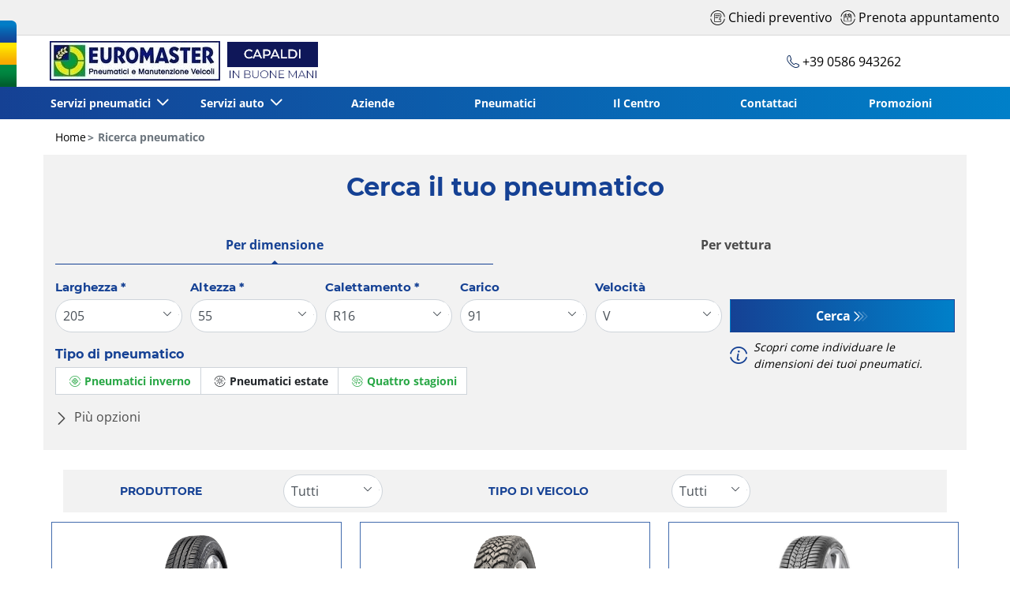

--- FILE ---
content_type: text/html;charset=UTF-8
request_url: https://capaldigomme.euromaster-pneumatici.it/pneumatici
body_size: 17750
content:





<!DOCTYPE html>
<html lang="it" dir="ltr" prefix="og: http://ogp.me/ns#" class="r-yep-reboot">
<head>
  <title>Il nostro catalogo gomme - Euromaster Capaldi</title>
  <meta charset="UTF-8"/>
  <meta http-equiv="Content-Type" content="text/html; charset=utf-8"/>
  <meta http-equiv="X-UA-Compatible" content="IE=edge">
  <meta http-equiv="pragma" content="no-cache"/>
  <meta http-equiv="CACHE-CONTROL" content="NO-CACHE"/>
  <META http-equiv="CONTENT-LANGUAGE" CONTENT="it_IT">
  <meta name="viewport" content="width=device-width, initial-scale=1">
  <meta name="keywords" content=""/>
  <meta name="description" content="Sfoglia il catalogo e trova i pneumatici giusti per il tuo veicolo: auto, veicoli commerciali, furgoni, camper e fuoristrada."/>
  <meta name="author" content="">
  <meta name="robots" content="index, follow">
  
    <meta name="google-site-verification" content="Nj9HKZVxb2C9CoCZ_6Ml5p_2NBodfoo9mhC4GSr7adk"/>
  
  
  
  <meta property="og:type" content="website"/>
  <meta property="og:url" content="https://capaldigomme.euromaster-pneumatici.it/"/>
  <meta property="og:title" content="Il nostro catalogo gomme - Euromaster Capaldi"/>
  <meta property="og:description" content="Sfoglia il catalogo e trova i pneumatici giusti per il tuo veicolo: auto, veicoli commerciali, furgoni, camper e fuoristrada."/>
  <meta property="og:locale" content="it_IT"/>
  
    <meta property="og:image" content="https://cdn-prod-eu.yepgarage.info/upload/capaldigomme/logo/capaldi.png?411261547"/>
  
  <meta name="twitter:card" content="summary"/>
  <meta name="twitter:site" content="@"/>
  <meta name="twitter:title" content="Il nostro catalogo gomme - Euromaster Capaldi"/>
  <meta name="twitter:description" content="Sfoglia il catalogo e trova i pneumatici giusti per il tuo veicolo: auto, veicoli commerciali, furgoni, camper e fuoristrada."/>
  
    <meta name="twitter:image" content="https://cdn-prod-eu.yepgarage.info/upload/capaldigomme/logo/capaldi.png?411261547"/>
  
  <!-- Intégration de Didomi -->
  









    
        <script type="text/javascript">
        window.didomiConfig = {user: {
        bots: {consentRequired: false,types: ['crawlers', 'performance'],extraUserAgents: []}
        }
        
            , app: {
            privacyPolicyURL: 'https://capaldigomme.euromaster-pneumatici.it/cookies'
            }
        
        };window.gdprAppliesGlobally=true;
        (function(){function a(e){if(!window.frames[e]){if(document.body&&document.body.firstChild){var t=document.body;var n=document.createElement("iframe");n.style.display="none";n.name=e;n.title=e;t.insertBefore(n,t.firstChild)}
        else{setTimeout(function(){a(e)},5)}}}function e(n,r,o,c,s){function e(e,t,n,a){if(typeof n!=="function"){return}if(!window[r]){window[r]=[]}var i=false;if(s){i=s(e,t,n)}if(!i){window[r].push({command:e,parameter:t,callback:n,version:a})}}e.stub=true;function t(a){if(!window[n]||window[n].stub!==true){return}if(!a.data){return}
            var i=typeof a.data==="string";var e;try{e=i?JSON.parse(a.data):a.data}catch(t){return}if(e[o]){var r=e[o];window[n](r.command,r.parameter,function(e,t){var n={};n[c]={returnValue:e,success:t,callId:r.callId};a.source.postMessage(i?JSON.stringify(n):n,"*")},r.version)}}
            if(typeof window[n]!=="function"){window[n]=e;if(window.addEventListener){window.addEventListener("message",t,false)}else{window.attachEvent("onmessage",t)}}}e("__tcfapi","__tcfapiBuffer","__tcfapiCall","__tcfapiReturn");a("__tcfapiLocator");(function(e,tgt){
            var t=document.createElement("script");t.id="spcloader";t.type="text/javascript";t.async=true;t.src="https://sdk.privacy-center.org/"+e+"/loader.js?target_type=notice&target="+tgt;t.charset="utf-8";var n=document.getElementsByTagName("script")[0];n.parentNode.insertBefore(t,n)})('d68d6d3a-7897-49cf-84d7-3359ee42e251','VW3rA4ke')})();</script>
    
    


  <!-- Paramétrage de Google Tag Manager -->
  
















<!-- Création du DataLayer pour Google Tag Manager -->
<script type="text/javascript">
    noTrackingEvent = [];
    let ev = {
        

    
    

    'siteEnvironment': 'PROD',
    'currencyCode': 'EUR',
    'countryCode': 'IT',
    'language': 'it',
    'siteNetwork': 'EUROMASTER',
    'pageCategory': 'TYRE_PROFILE_LIST',
    'displayProducts': [],
    'displayProductDetail': null
    
};
window.dataLayer = window.dataLayer || [];
dataLayer.push(ev);
</script>

  
    
    
      







    <script type="application/ld+json">
        {
        "@context": "http://schema.org",
        "@type": "TireShop",
        
            "address": {
            "@type": "PostalAddress",
            "addressLocality": "Stagno",
            "addressRegion": "Toscana",
            "postalCode": "57015",
            "streetAddress": "Via Aurelia, 40",
            "addressCountry": "IT"
            },
        
      
        "name": "Euromaster Capaldi",
    "url": "https://capaldigomme.euromaster-pneumatici.it/",
    "image": "https://cdn-prod-eu.yepgarage.info/upload/euromaster-capaldi/fitters/yeaouyc-euromaster-capaldi-2-lg.jpg?411261531",
    "description": "Informazioni sul centro Capaldi Gomme Benvenuto nel centro Capaldi Gomme di Stagno, specializzato in servizi pneumatici e di meccanica. Affidati alla nostra officina per la manutenzione del tuo veicolo privato o aziendale. Vieni a trovarci per effettuare la manutenzione di: Auto, 4X4, Moto, Camper, Furgone, Autocarro, Veicoli agricoli, Veicoli industriali, Movimento Terra. Nella nostra officina di Stagno, puoi anche trovare le migliori marche di pneumatici per il tuo veicolo. Chiedi un consiglio ai nostri esperti: ti aiuteranno a scegliere il modello e le dimensioni delle gomme più adatte alle tue esigenze. Vieni da Capaldi Gomme a Stagno, siamo specializzati in servizi di manutenzione auto e pneumatici. Prenota un appuntamento o richiedi un preventivo."
        ,"telephone": "+39 0586 943262"
    ,"openingHours": "Mo,Tu,We,Fr,Th 08:30-12:30;Mo,Tu,We,Fr,Th 14:30-18:30;Sa 08:30-12:30;Sa -"
    ,"aggregateRating": {"@type": "AggregateRating","ratingValue": "4.8","ratingCount": "434"} 
     ,"geo": {"@type": "GeoCoordinates","latitude": "43.58067","longitude": "10.34325"} 
    
    
        ,"contactPoint": [
        {
        "@type": "ContactPoint",
        "telephone": "+39 0586 943262",
        "contactType": "customer service",
        "url": "",
        "areaServed": [
        {
        "@type": "State",
        "name": "Toscana"
        },
        {
        "@type": "City",
        "name": "Stagno"
        }
        ]
        }
        ]
    
    
        ,"logo": {
        "@type": "ImageObject",
        "url": "https://cdn-prod-eu.yepgarage.info/upload/capaldigomme/logo/capaldi.png?411261547",
        "width": "300",
        "height": "100"
        }
    
    
    
    
        }


    </script>


    <script type="application/ld+json">
        {
          "@context":"http://schema.org",
          "@type": "BreadcrumbList",
          "itemListElement":
          [
        
            
            {
            "@type": "ListItem",
            "position": "1",
            "item":
            {
            "@id": "https://capaldigomme.euromaster-pneumatici.it",
            "name": "Home"
            }
            }
        
            ,
            {
            "@type": "ListItem",
            "position": "2",
            "item":
            {
            "@id": "",
            "name": "Ricerca pneumatico"
            }
            }
        
        ]
      }


    </script>


    
  
  
  
    <script type="text/javascript" importance="high" src="https://cdn-prod-eu.yepgarage.info/upload/vue-assets/js/main.16b908e1076610dfa61b.js"></script>
  
  
  
    <link rel="stylesheet" importance="high" type="text/css" href="https://cdn-prod-eu.yepgarage.info/upload/vue-assets/main-16b908e1076610dfa61b.css"/>
  
  
    <link rel="preconnect" href="https://cdn-prod-eu.yepgarage.info">
  
    <link rel="preconnect" href="https://www.googletagmanager.com">
  
    <link rel="preconnect" href="https://www.google-analytics.com">
  
  
    <link rel="preload" href="https://cdn-prod-eu.yepgarage.info/upload/capaldigomme/logo/capaldi.png?411261547" as="image">
  
  

  <!-- Intégration du container Google Tag Manager Script -->
  









    
    <script>
         (function(w,d,s,l,i){w[l]=w[l]||[];w[l].push({'gtm.start':
         new Date().getTime(),event:'gtm.js'});var f=d.getElementsByTagName(s)[0],
         j=d.createElement(s),dl=l!='dataLayer'?'&l='+l:'';j.async=true;j.src=
         'https://www.googletagmanager.com/gtm.js?id='+i+dl;f.parentNode.insertBefore(j,f);
         if(typeof ga !== 'undefined'){ga('require', 'ecommerce');};})(window,document,'script','dataLayer','GTM-P6M4M4R');
    </script>
    



    
    <script>
        (function(w,d,s,l,i){w[l]=w[l]||[];w[l].push({'gtm.start':
                    new Date().getTime(),event:'gtm.js'});var f=d.getElementsByTagName(s)[0],
                j=d.createElement(s),dl=l!='dataLayer'?'&l='+l:'';j.async=true;j.src=
                'https://www.googletagmanager.com/gtm.js?id='+i+dl;f.parentNode.insertBefore(j,f);
            if(typeof ga !== 'undefined'){ga('require', 'ecommerce');};})(window,document,'script','dataLayer','GTM-TV8LQRX');
    </script>
    


  
  
    <link rel="canonical" href="https://capaldigomme.euromaster-pneumatici.it/pneumatici"/>
  
  
  
  
    <link rel="icon" type="image/png" href="https://cdn-prod-eu.yepgarage.info/upload/capaldigomme/favicon/icona.png?411261547" sizes="16x16"/>
  
  
  <script type="text/javascript">
    (function (w) {
      "use strict";
      var loadCSS = function (href) {
        var doc = w.document;
        var ss = doc.createElement("link");
        var refs = (doc.body || doc.getElementsByTagName("head")[0]).childNodes;
        var ref = refs[refs.length - 1];
        var sheets = doc.styleSheets;
        ss.rel = "stylesheet";
        ss.href = href;
        ss.media = "only x";

        function ready(cb) {
          if (doc.body) {
            return cb();
          }
          setTimeout(function () {
            ready(cb);
          });
        }

        ready(function () {
          ref.parentNode.insertBefore(ss, (ref.nextSibling));
        });
        var onloadcssdefined = function (cb) {
          var resolvedHref = ss.href;
          var i = sheets.length;
          while (i--) {
            if (sheets[i].href === resolvedHref) {
              return cb();
            }
          }
          setTimeout(function () {
            onloadcssdefined(cb);
          });
        };

        function loadCB() {
          if (ss.addEventListener) {
            ss.removeEventListener("load", loadCB);
          }
          ss.media = "all";
        }

        if (ss.addEventListener) {
          ss.addEventListener("load", loadCB);
        }
        ss.onloadcssdefined = onloadcssdefined;
        onloadcssdefined(loadCB);
        return ss;
      };
      if (typeof exports !== "undefined") {
        exports.loadCSS = loadCSS;
      } else {
        w.loadCSS = loadCSS;
      }
    }(typeof global !== "undefined" ? global : this));
  </script>
  
  
  
  
</head>
<body>
<input type="hidden" id="googleMapKeyV3" value="AIzaSyAOu_pf-HtVqs4a0C--1DIFSHSmeiREpGE">
<input type="hidden" id="requestDataLocale" value="it_IT">
<input type="hidden" id="currentShopId" name="currentShopId" value="6513234be9da233fd458a120">
<input type="hidden" id="currentSelectedLang" name="currentSelectedLang" value="it">
<input type="hidden" id="currentShopServerUpdateDate" name="currentShopServerUpdateDate" value="20260120_23:40:42:020">
<input type="hidden" id="currentUrl" name="currentUrl" value="https://capaldigomme.euromaster-pneumatici.it/">






<!-- Intégration du container Google Tag Manager NoScript -->










    
	<noscript><iframe src="https://www.googletagmanager.com/ns.html?id=GTM-P6M4M4R" height="0" width="0" style="display:none;visibility:hidden"></iframe></noscript>
    



    
	<noscript><iframe src="https://www.googletagmanager.com/ns.html?id=GTM-TV8LQRX" height="0" width="0" style="display:none;visibility:hidden"></iframe></noscript>
	



  
  
    
    
    <script defer="defer" src="https://cdn-prod-eu.yepgarage.info/upload/vue-assets/js/main.16b908e1076610dfa61b.js"></script><link href="https://cdn-prod-eu.yepgarage.info/upload/vue-assets/main-16b908e1076610dfa61b.css" rel="stylesheet"><script importance="high" type= "text/javascript">var prodMode="true";"true"!==prodMode&&(prodMode=!1);var pageInfoData={},templateDataInfo={};pageInfoData=prodMode?{page:"TYRE_PROFILE_LIST",subPage:"criteria-covering-translation~~criteria-vehicle-type-translation~~criteria-page-number::1~~criteria-manufacturer-id",anchor:"",shopId:"6513234be9da233fd458a120"}:{page:"",subPage:"",anchor:"",shopId:""}</script><div id="app"><td-parent :config="pageInfo" :template="templateInfo"></td-parent></div><script type="text/javascript">var appDiv=document.getElementById("app");appDiv.setAttribute("data-page-info",JSON.stringify(pageInfoData)),prodMode&&appDiv.setAttribute("data-template-info","{\"sections\":[{\"minHeight\":146,\"minHeightDesktop\":146,\"minHeightDesktopLarge\":146,\"id\":\"644000bd616478072ce6a927\",\"code\":\"TEMPLATE2HEADER_2L\",\"fullWidthContainer\":true,\"spacedComponent\":{\"top\":\"none\",\"bottom\":\"none\",\"left\":\"none\",\"right\":\"none\",\"minHeight\":0},\"spacedComponentDesktop\":{\"top\":\"none\",\"bottom\":\"none\",\"left\":\"none\",\"right\":\"none\",\"minHeight\":0},\"blocs\":[{\"minHeight\":146,\"minHeightDesktop\":146,\"minHeightDesktopLarge\":146,\"size\":12,\"spacedComponent\":{\"top\":\"none\",\"bottom\":\"none\",\"left\":\"xs\",\"right\":\"xs\",\"minHeight\":0},\"spacedComponentDesktop\":{\"top\":\"none\",\"bottom\":\"none\",\"left\":\"xs\",\"right\":\"xs\",\"minHeight\":0},\"levelSeo\":2,\"levelSeoStyle\":2,\"titleSpace\":\"md\",\"removeMobilMargin\":true,\"type\":\"HEADER\",\"blocKey\":\"0_0\",\"numBloc\":0,\"logo\":{\"url\":\"https:\/\/capaldigomme.euromaster-pneumatici.it\/\",\"title\":\"Euromaster Capaldi\",\"newTab\":false,\"mobileLeftMenu\":false,\"pictureUrl\":\"https:\/\/cdn-prod-eu.yepgarage.info\/upload\/capaldigomme\/logo\/capaldi.png?411261547\",\"picture\":{\"sourceSetDesktop\":\"https:\/\/cdn-prod-eu.yepgarage.info\/upload\/capaldigomme\/logo\/capaldi.png?411261547\",\"height\":55,\"width\":340,\"confId\":\"6745eda1eb027c6434f4fe5c\",\"imageContent\":false}},\"menu\":{\"newTab\":false,\"mobileLeftMenu\":false,\"menus\":[{\"eventTracking\":[{\"complements\":{\"navigationItemType\":\"MENU\",\"navigationItemTitle\":\"Servizi pneumatici\",\"navigationItemLink\":\"https:\/\/capaldigomme.euromaster-pneumatici.it\/servizi-pneumatici\"},\"name\":\"navigationClick\"}],\"url\":\"https:\/\/capaldigomme.euromaster-pneumatici.it\/servizi-pneumatici\",\"title\":\"Servizi pneumatici\",\"newTab\":false,\"mobileLeftMenu\":false,\"subMenu\":[{\"eventTracking\":[{\"complements\":{\"navigationItemType\":\"MENU\",\"navigationItemTitle\":\"Cambio gomme\",\"navigationItemLink\":\"https:\/\/capaldigomme.euromaster-pneumatici.it\/servizi-pneumatici\/cambio-gomme\",\"navigationCategory\":\"Servizi pneumatici\"},\"name\":\"navigationClick\"}],\"url\":\"https:\/\/capaldigomme.euromaster-pneumatici.it\/servizi-pneumatici\/cambio-gomme\",\"title\":\"Cambio gomme\",\"newTab\":false,\"mobileLeftMenu\":false},{\"eventTracking\":[{\"complements\":{\"navigationItemType\":\"MENU\",\"navigationItemTitle\":\"Inversione pneumatici\",\"navigationItemLink\":\"https:\/\/capaldigomme.euromaster-pneumatici.it\/servizi-pneumatici\/inversione-pneumatici\",\"navigationCategory\":\"Servizi pneumatici\"},\"name\":\"navigationClick\"}],\"url\":\"https:\/\/capaldigomme.euromaster-pneumatici.it\/servizi-pneumatici\/inversione-pneumatici\",\"title\":\"Inversione pneumatici\",\"newTab\":false,\"mobileLeftMenu\":false},{\"eventTracking\":[{\"complements\":{\"navigationItemType\":\"MENU\",\"navigationItemTitle\":\"Custodia pneumatici\",\"navigationItemLink\":\"https:\/\/capaldigomme.euromaster-pneumatici.it\/servizi-pneumatici\/custodia-pneumatici\",\"navigationCategory\":\"Servizi pneumatici\"},\"name\":\"navigationClick\"}],\"url\":\"https:\/\/capaldigomme.euromaster-pneumatici.it\/servizi-pneumatici\/custodia-pneumatici\",\"title\":\"Custodia pneumatici\",\"newTab\":false,\"mobileLeftMenu\":false},{\"eventTracking\":[{\"complements\":{\"navigationItemType\":\"MENU\",\"navigationItemTitle\":\"Equilibratura\",\"navigationItemLink\":\"https:\/\/capaldigomme.euromaster-pneumatici.it\/servizi-pneumatici\/equilibratura-ruote\",\"navigationCategory\":\"Servizi pneumatici\"},\"name\":\"navigationClick\"}],\"url\":\"https:\/\/capaldigomme.euromaster-pneumatici.it\/servizi-pneumatici\/equilibratura-ruote\",\"title\":\"Equilibratura\",\"newTab\":false,\"mobileLeftMenu\":false},{\"eventTracking\":[{\"complements\":{\"navigationItemType\":\"MENU\",\"navigationItemTitle\":\"Geometria\",\"navigationItemLink\":\"https:\/\/capaldigomme.euromaster-pneumatici.it\/servizi-pneumatici\/geometria-convergenza\",\"navigationCategory\":\"Servizi pneumatici\"},\"name\":\"navigationClick\"}],\"url\":\"https:\/\/capaldigomme.euromaster-pneumatici.it\/servizi-pneumatici\/geometria-convergenza\",\"title\":\"Geometria\",\"newTab\":false,\"mobileLeftMenu\":false},{\"eventTracking\":[{\"complements\":{\"navigationItemType\":\"MENU\",\"navigationItemTitle\":\"Gonfiaggio ad azoto\",\"navigationItemLink\":\"https:\/\/capaldigomme.euromaster-pneumatici.it\/servizi-pneumatici\/gonfiaggio-ad-azoto\",\"navigationCategory\":\"Servizi pneumatici\"},\"name\":\"navigationClick\"}],\"url\":\"https:\/\/capaldigomme.euromaster-pneumatici.it\/servizi-pneumatici\/gonfiaggio-ad-azoto\",\"title\":\"Gonfiaggio ad azoto\",\"newTab\":false,\"mobileLeftMenu\":false},{\"eventTracking\":[{\"complements\":{\"navigationItemType\":\"MENU\",\"navigationItemTitle\":\"Riparazione pneumatici\",\"navigationItemLink\":\"https:\/\/capaldigomme.euromaster-pneumatici.it\/servizi-pneumatici\/riparazione-pneumatici\",\"navigationCategory\":\"Servizi pneumatici\"},\"name\":\"navigationClick\"}],\"url\":\"https:\/\/capaldigomme.euromaster-pneumatici.it\/servizi-pneumatici\/riparazione-pneumatici\",\"title\":\"Riparazione pneumatici\",\"newTab\":false,\"mobileLeftMenu\":false},{\"eventTracking\":[{\"complements\":{\"navigationItemType\":\"MENU\",\"navigationItemTitle\":\"Cerchi\",\"navigationItemLink\":\"https:\/\/capaldigomme.euromaster-pneumatici.it\/servizi-pneumatici\/cambio-cerchi\",\"navigationCategory\":\"Servizi pneumatici\"},\"name\":\"navigationClick\"}],\"url\":\"https:\/\/capaldigomme.euromaster-pneumatici.it\/servizi-pneumatici\/cambio-cerchi\",\"title\":\"Cerchi\",\"newTab\":false,\"mobileLeftMenu\":false},{\"eventTracking\":[{\"complements\":{\"navigationItemType\":\"MENU\",\"navigationItemTitle\":\"Serraggio gomme\",\"navigationItemLink\":\"https:\/\/capaldigomme.euromaster-pneumatici.it\/servizi-pneumatici\/serraggio-gomme\",\"navigationCategory\":\"Servizi pneumatici\"},\"name\":\"navigationClick\"}],\"url\":\"https:\/\/capaldigomme.euromaster-pneumatici.it\/servizi-pneumatici\/serraggio-gomme\",\"title\":\"Serraggio gomme\",\"newTab\":false,\"mobileLeftMenu\":false},{\"eventTracking\":[{\"complements\":{\"navigationItemType\":\"MENU\",\"navigationItemTitle\":\"Pneumatici auto elettriche\",\"navigationItemLink\":\"https:\/\/capaldigomme.euromaster-pneumatici.it\/servizi-pneumatici\/pneumatici-auto-elettriche\",\"navigationCategory\":\"Servizi pneumatici\"},\"name\":\"navigationClick\"}],\"url\":\"https:\/\/capaldigomme.euromaster-pneumatici.it\/servizi-pneumatici\/pneumatici-auto-elettriche\",\"title\":\"Pneumatici auto elettriche\",\"newTab\":false,\"mobileLeftMenu\":false},{\"eventTracking\":[{\"complements\":{\"navigationItemType\":\"MENU\",\"navigationItemTitle\":\"PneusCheckAI\",\"navigationItemLink\":\"https:\/\/capaldigomme.euromaster-pneumatici.it\/servizi-pneumatici\/PneusCheckAI\",\"navigationCategory\":\"Servizi pneumatici\"},\"name\":\"navigationClick\"}],\"url\":\"https:\/\/capaldigomme.euromaster-pneumatici.it\/servizi-pneumatici\/PneusCheckAI\",\"title\":\"PneusCheckAI\",\"newTab\":false,\"mobileLeftMenu\":false}]},{\"eventTracking\":[{\"complements\":{\"navigationItemType\":\"MENU\",\"navigationItemTitle\":\"Servizi auto\",\"navigationItemLink\":\"https:\/\/capaldigomme.euromaster-pneumatici.it\/servizi-auto\"},\"name\":\"navigationClick\"}],\"url\":\"https:\/\/capaldigomme.euromaster-pneumatici.it\/servizi-auto\",\"title\":\"Servizi auto\",\"newTab\":false,\"mobileLeftMenu\":false,\"subMenu\":[{\"eventTracking\":[{\"complements\":{\"navigationItemType\":\"MENU\",\"navigationItemTitle\":\"Tutti i servizi meccanica\",\"navigationItemLink\":\"https:\/\/capaldigomme.euromaster-pneumatici.it\/servizi-auto\",\"navigationCategory\":\"Servizi auto\"},\"name\":\"navigationClick\"}],\"url\":\"https:\/\/capaldigomme.euromaster-pneumatici.it\/servizi-auto\",\"title\":\"Tutti i servizi meccanica\",\"newTab\":false,\"mobileLeftMenu\":false},{\"eventTracking\":[{\"complements\":{\"navigationItemType\":\"MENU\",\"navigationItemTitle\":\"Tagliando\",\"navigationItemLink\":\"https:\/\/capaldigomme.euromaster-pneumatici.it\/servizi-auto\/tagliando-auto\",\"navigationCategory\":\"Servizi auto\"},\"name\":\"navigationClick\"}],\"url\":\"https:\/\/capaldigomme.euromaster-pneumatici.it\/servizi-auto\/tagliando-auto\",\"title\":\"Tagliando\",\"newTab\":false,\"mobileLeftMenu\":false},{\"eventTracking\":[{\"complements\":{\"navigationItemType\":\"MENU\",\"navigationItemTitle\":\"Batteria\",\"navigationItemLink\":\"https:\/\/capaldigomme.euromaster-pneumatici.it\/servizi-auto\/cambio-batteria-auto\",\"navigationCategory\":\"Servizi auto\"},\"name\":\"navigationClick\"}],\"url\":\"https:\/\/capaldigomme.euromaster-pneumatici.it\/servizi-auto\/cambio-batteria-auto\",\"title\":\"Batteria\",\"newTab\":false,\"mobileLeftMenu\":false},{\"eventTracking\":[{\"complements\":{\"navigationItemType\":\"MENU\",\"navigationItemTitle\":\"Cambio olio\",\"navigationItemLink\":\"https:\/\/capaldigomme.euromaster-pneumatici.it\/servizi-auto\/cambio-olio\",\"navigationCategory\":\"Servizi auto\"},\"name\":\"navigationClick\"}],\"url\":\"https:\/\/capaldigomme.euromaster-pneumatici.it\/servizi-auto\/cambio-olio\",\"title\":\"Cambio olio\",\"newTab\":false,\"mobileLeftMenu\":false},{\"eventTracking\":[{\"complements\":{\"navigationItemType\":\"MENU\",\"navigationItemTitle\":\"Freni\",\"navigationItemLink\":\"https:\/\/capaldigomme.euromaster-pneumatici.it\/servizi-auto\/cambio-pastiglie-freni\",\"navigationCategory\":\"Servizi auto\"},\"name\":\"navigationClick\"}],\"url\":\"https:\/\/capaldigomme.euromaster-pneumatici.it\/servizi-auto\/cambio-pastiglie-freni\",\"title\":\"Freni\",\"newTab\":false,\"mobileLeftMenu\":false},{\"eventTracking\":[{\"complements\":{\"navigationItemType\":\"MENU\",\"navigationItemTitle\":\"Revisione\",\"navigationItemLink\":\"https:\/\/capaldigomme.euromaster-pneumatici.it\/servizi-auto\/revisione\",\"navigationCategory\":\"Servizi auto\"},\"name\":\"navigationClick\"}],\"url\":\"https:\/\/capaldigomme.euromaster-pneumatici.it\/servizi-auto\/revisione\",\"title\":\"Revisione\",\"newTab\":false,\"mobileLeftMenu\":false},{\"eventTracking\":[{\"complements\":{\"navigationItemType\":\"MENU\",\"navigationItemTitle\":\"Ricarica climatizzatore\",\"navigationItemLink\":\"https:\/\/capaldigomme.euromaster-pneumatici.it\/servizi-auto\/ricarica-aria-condizionata-auto\",\"navigationCategory\":\"Servizi auto\"},\"name\":\"navigationClick\"}],\"url\":\"https:\/\/capaldigomme.euromaster-pneumatici.it\/servizi-auto\/ricarica-aria-condizionata-auto\",\"title\":\"Ricarica climatizzatore\",\"newTab\":false,\"mobileLeftMenu\":false},{\"eventTracking\":[{\"complements\":{\"navigationItemType\":\"MENU\",\"navigationItemTitle\":\"Ammortizzatori\",\"navigationItemLink\":\"https:\/\/capaldigomme.euromaster-pneumatici.it\/servizi-auto\/sostituzione-ammortizzatori\",\"navigationCategory\":\"Servizi auto\"},\"name\":\"navigationClick\"}],\"url\":\"https:\/\/capaldigomme.euromaster-pneumatici.it\/servizi-auto\/sostituzione-ammortizzatori\",\"title\":\"Ammortizzatori\",\"newTab\":false,\"mobileLeftMenu\":false},{\"eventTracking\":[{\"complements\":{\"navigationItemType\":\"MENU\",\"navigationItemTitle\":\"Master checkup\",\"navigationItemLink\":\"https:\/\/capaldigomme.euromaster-pneumatici.it\/servizi-auto\/master-checkup\",\"navigationCategory\":\"Servizi auto\"},\"name\":\"navigationClick\"}],\"url\":\"https:\/\/capaldigomme.euromaster-pneumatici.it\/servizi-auto\/master-checkup\",\"title\":\"Master checkup\",\"newTab\":false,\"mobileLeftMenu\":false},{\"eventTracking\":[{\"complements\":{\"navigationItemType\":\"MENU\",\"navigationItemTitle\":\"Igienizzazione\",\"navigationItemLink\":\"https:\/\/capaldigomme.euromaster-pneumatici.it\/servizi-auto\/igienizzazione-auto\",\"navigationCategory\":\"Servizi auto\"},\"name\":\"navigationClick\"}],\"url\":\"https:\/\/capaldigomme.euromaster-pneumatici.it\/servizi-auto\/igienizzazione-auto\",\"title\":\"Igienizzazione\",\"newTab\":false,\"mobileLeftMenu\":false},{\"eventTracking\":[{\"complements\":{\"navigationItemType\":\"MENU\",\"navigationItemTitle\":\"Tergicristalli\",\"navigationItemLink\":\"https:\/\/capaldigomme.euromaster-pneumatici.it\/servizi-auto\/sostituzione-tergicristalli\",\"navigationCategory\":\"Servizi auto\"},\"name\":\"navigationClick\"}],\"url\":\"https:\/\/capaldigomme.euromaster-pneumatici.it\/servizi-auto\/sostituzione-tergicristalli\",\"title\":\"Tergicristalli\",\"newTab\":false,\"mobileLeftMenu\":false},{\"eventTracking\":[{\"complements\":{\"navigationItemType\":\"MENU\",\"navigationItemTitle\":\"Ricarica AD-BLUE\",\"navigationItemLink\":\"https:\/\/capaldigomme.euromaster-pneumatici.it\/servizi-auto\/rifornimento-adblue\",\"navigationCategory\":\"Servizi auto\"},\"name\":\"navigationClick\"}],\"url\":\"https:\/\/capaldigomme.euromaster-pneumatici.it\/servizi-auto\/rifornimento-adblue\",\"title\":\"Ricarica AD-BLUE\",\"newTab\":false,\"mobileLeftMenu\":false},{\"eventTracking\":[{\"complements\":{\"navigationItemType\":\"MENU\",\"navigationItemTitle\":\"Manutenzione auto elettriche\",\"navigationItemLink\":\"https:\/\/capaldigomme.euromaster-pneumatici.it\/servizi-auto\/manutenzione-auto-elettriche\",\"navigationCategory\":\"Servizi auto\"},\"name\":\"navigationClick\"}],\"url\":\"https:\/\/capaldigomme.euromaster-pneumatici.it\/servizi-auto\/manutenzione-auto-elettriche\",\"title\":\"Manutenzione auto elettriche\",\"newTab\":false,\"mobileLeftMenu\":false}]},{\"eventTracking\":[{\"complements\":{\"navigationItemType\":\"MENU\",\"navigationItemTitle\":\"Aziende\",\"navigationItemLink\":\"https:\/\/capaldigomme.euromaster-pneumatici.it\/servizi-aziende\"},\"name\":\"navigationClick\"}],\"url\":\"https:\/\/capaldigomme.euromaster-pneumatici.it\/servizi-aziende\",\"title\":\"Aziende\",\"newTab\":false,\"mobileLeftMenu\":false},{\"eventTracking\":[{\"complements\":{\"navigationItemType\":\"MENU\",\"navigationItemTitle\":\"Pneumatici\",\"navigationItemLink\":\"https:\/\/capaldigomme.euromaster-pneumatici.it\/pneumatici\"},\"name\":\"navigationClick\"}],\"url\":\"https:\/\/capaldigomme.euromaster-pneumatici.it\/pneumatici\",\"title\":\"Pneumatici\",\"newTab\":false,\"mobileLeftMenu\":false},{\"eventTracking\":[{\"complements\":{\"navigationItemType\":\"MENU\",\"navigationItemTitle\":\"Il Centro\",\"navigationItemLink\":\"https:\/\/capaldigomme.euromaster-pneumatici.it\/trova-centro\"},\"name\":\"navigationClick\"}],\"url\":\"https:\/\/capaldigomme.euromaster-pneumatici.it\/trova-centro\",\"title\":\"Il Centro\",\"newTab\":false,\"mobileLeftMenu\":false},{\"eventTracking\":[{\"complements\":{\"navigationItemType\":\"MENU\",\"navigationItemTitle\":\"Contattaci\",\"navigationItemLink\":\"https:\/\/capaldigomme.euromaster-pneumatici.it\/contatti\"},\"name\":\"navigationClick\"}],\"url\":\"https:\/\/capaldigomme.euromaster-pneumatici.it\/contatti\",\"title\":\"Contattaci\",\"newTab\":false,\"mobileLeftMenu\":false},{\"eventTracking\":[{\"complements\":{\"navigationItemType\":\"MENU\",\"navigationItemTitle\":\"Promozioni\",\"navigationItemLink\":\"https:\/\/capaldigomme.euromaster-pneumatici.it\/promozioni\"},\"name\":\"navigationClick\"}],\"url\":\"https:\/\/capaldigomme.euromaster-pneumatici.it\/promozioni\",\"title\":\"Promozioni\",\"newTab\":false,\"mobileLeftMenu\":false}],\"name\":\"Menu\"},\"alignMenu\":\"center\",\"topHeaderGray\":true,\"dropdownFullWidth\":false,\"links\":[{\"eventTracking\":[{\"complements\":{\"navigationItemType\":\"MENU\",\"navigationItemTitle\":\"Chiedi preventivo\",\"navigationItemLink\":\"https:\/\/capaldigomme.euromaster-pneumatici.it\/preventivo\"},\"name\":\"navigationClick\"},{\"complements\":{\"fitterName\":\"Euromaster Capaldi\",\"fitterCity\":\"Stagno\",\"fitterAddress\":\"Via Aurelia, 40\",\"fitterState\":\"Toscana\",\"fitterId\":\"619539e14484b81b8d9581c4\",\"fitterGooglePlaceId\":\"ChIJAR-Qw4Xr1RIRvhDkjPgRWaw\",\"fitterPosition\":\"undefined\",\"fitterRating\":\"no-rating\",\"fitterReview\":\"no-review\"},\"name\":\"clickGetQuote\"}],\"url\":\"https:\/\/capaldigomme.euromaster-pneumatici.it\/preventivo\",\"title\":\"Chiedi preventivo\",\"newTab\":false,\"icon\":\"icon-sheet-edit\",\"mobileLeftMenu\":false,\"type\":\"QUOTE\"},{\"eventTracking\":[{\"complements\":{\"navigationItemType\":\"MENU\",\"navigationItemTitle\":\"Prenota appuntamento\",\"navigationItemLink\":\"https:\/\/capaldigomme.euromaster-pneumatici.it\/prenota-appuntamento\"},\"name\":\"navigationClick\"},{\"complements\":{\"fitterName\":\"Euromaster Capaldi\",\"fitterCity\":\"Stagno\",\"fitterAddress\":\"Via Aurelia, 40\",\"fitterState\":\"Toscana\",\"fitterId\":\"619539e14484b81b8d9581c4\",\"fitterGooglePlaceId\":\"ChIJAR-Qw4Xr1RIRvhDkjPgRWaw\",\"fitterPosition\":\"undefined\",\"fitterRating\":\"no-rating\",\"fitterReview\":\"no-review\"},\"name\":\"clickGetAppointement\"}],\"url\":\"https:\/\/capaldigomme.euromaster-pneumatici.it\/prenota-appuntamento\",\"title\":\"Prenota appuntamento\",\"newTab\":false,\"icon\":\"icon-calendar\",\"mobileLeftMenu\":false,\"type\":\"APPOINTMENT\"}],\"telCall\":{\"eventTracking\":[{\"complements\":{\"fitterName\":\"Euromaster Capaldi\",\"fitterCity\":\"Stagno\",\"fitterAddress\":\"Via Aurelia, 40\",\"fitterState\":\"Toscana\",\"fitterId\":\"619539e14484b81b8d9581c4\",\"fitterGooglePlaceId\":\"ChIJAR-Qw4Xr1RIRvhDkjPgRWaw\",\"fitterPosition\":\"undefined\",\"fitterRating\":\"no-rating\",\"fitterReview\":\"no-review\"},\"name\":\"click2call\"}],\"name\":\"+39 0586 943262\",\"displayName\":\"+39 0586 943262\",\"icon\":\"icon-phone\"},\"overarching\":false,\"titleLevelSeo\":2,\"spacedComponentDesktopMinHeight\":0,\"spacedComponentMinHeight\":0}],\"titleSpace\":\"sm\",\"cdnKey\":\"501231407\",\"spacedComponentDesktopMinHeight\":0,\"spacedComponentMinHeight\":0},{\"minHeight\":1927,\"minHeightDesktop\":363,\"minHeightDesktopLarge\":363,\"id\":\"644000f8616478072ce6a9d1\",\"code\":\"TYRE_PROFILE_LIST_TYRE_PROFILE_LIST\",\"spacedComponent\":{\"top\":\"none\",\"bottom\":\"none\",\"left\":\"none\",\"right\":\"none\",\"minHeight\":0},\"spacedComponentDesktop\":{\"top\":\"none\",\"bottom\":\"none\",\"left\":\"none\",\"right\":\"none\",\"minHeight\":0},\"blocs\":[{\"title\":\"Cerca il tuo pneumatico\",\"minHeight\":321,\"minHeightDesktop\":321,\"minHeightDesktopLarge\":321,\"size\":12,\"spacedComponent\":{\"left\":\"none\",\"right\":\"none\",\"minHeight\":0},\"spacedComponentDesktop\":{\"left\":\"none\",\"right\":\"none\",\"minHeight\":0},\"levelSeo\":2,\"levelSeoStyle\":2,\"titleSpace\":\"md\",\"wide\":true,\"type\":\"TYRE_SELECTOR\",\"blocKey\":\"1_0\",\"numBloc\":1,\"technicalContext\":{\"fitterId\":\"619539e14484b81b8d9581c4\",\"shopId\":\"6513234be9da233fd458a120\",\"creationContext\":\"ERM_IT\",\"supraShopId\":\"6513234be9da233fd458a120\",\"networkId\":\"643ffac4616478072ce69a15\",\"selectedLocale\":\"it_IT\",\"userProfileCode\":\"SHOP_EUROMASTER_IT_IND_ADMINISTRATOR\",\"draftTemplateNameEncoded\":\"erm-it-ind\",\"eventGroup\":\"WEBSITE\",\"typePage\":\"TYRE_PROFILE_LIST\",\"noTranslation\":false},\"hideDecoration\":true,\"code\":\"TYRE_TOURISM\",\"label\":\"Cerca il tuo pneumatico\",\"tyresParams\":[\"205\",\"55\",\"16\",\"91\",\"V\"],\"driverReviewActivated\":false,\"criterias\":[{\"code\":\"DIMENSION\",\"displaySearchTab\":\"DIMENSION_AND_VEHICLE\",\"title\":\"Per dimensione\",\"selected\":true,\"help\":{\"title\":\"Scopri come individuare le dimensioni dei tuoi pneumatici.\",\"url\":\"https:\/\/capaldigomme.euromaster-pneumatici.it\/leggi-misure-pneumatico\"},\"fields\":{\"fields\":[{\"type\":\"select\",\"name\":\"dimension-width\",\"size\":4,\"sizeMd\":20,\"sizeSm\":4,\"required\":\"required\",\"disabled\":\" \",\"label\":\"Larghezza\",\"errorMessage\":\"Campo obbligatorio\",\"minHeightCalc\":0,\"select\":[{\"value\":\"EMPTY\",\"text\":\"Larghezza\",\"selected\":false,\"hide\":false,\"servicesImg\":false},{\"value\":\"105\",\"selected\":false,\"hide\":false,\"servicesImg\":false},{\"value\":\"115\",\"selected\":false,\"hide\":false,\"servicesImg\":false},{\"value\":\"125\",\"selected\":false,\"hide\":false,\"servicesImg\":false},{\"value\":\"135\",\"selected\":false,\"hide\":false,\"servicesImg\":false},{\"value\":\"140\",\"selected\":false,\"hide\":false,\"servicesImg\":false},{\"value\":\"145\",\"selected\":false,\"hide\":false,\"servicesImg\":false},{\"value\":\"155\",\"selected\":false,\"hide\":false,\"servicesImg\":false},{\"value\":\"165\",\"selected\":false,\"hide\":false,\"servicesImg\":false},{\"value\":\"175\",\"selected\":false,\"hide\":false,\"servicesImg\":false},{\"value\":\"180\",\"selected\":false,\"hide\":false,\"servicesImg\":false},{\"value\":\"185\",\"selected\":false,\"hide\":false,\"servicesImg\":false},{\"value\":\"190\",\"selected\":false,\"hide\":false,\"servicesImg\":false},{\"value\":\"195\",\"selected\":false,\"hide\":false,\"servicesImg\":false},{\"value\":\"200\",\"selected\":false,\"hide\":false,\"servicesImg\":false},{\"value\":\"205\",\"selected\":true,\"hide\":false,\"servicesImg\":false},{\"value\":\"210\",\"selected\":false,\"hide\":false,\"servicesImg\":false},{\"value\":\"215\",\"selected\":false,\"hide\":false,\"servicesImg\":false},{\"value\":\"220\",\"selected\":false,\"hide\":false,\"servicesImg\":false},{\"value\":\"225\",\"selected\":false,\"hide\":false,\"servicesImg\":false},{\"value\":\"235\",\"selected\":false,\"hide\":false,\"servicesImg\":false},{\"value\":\"240\",\"selected\":false,\"hide\":false,\"servicesImg\":false},{\"value\":\"245\",\"selected\":false,\"hide\":false,\"servicesImg\":false},{\"value\":\"255\",\"selected\":false,\"hide\":false,\"servicesImg\":false},{\"value\":\"265\",\"selected\":false,\"hide\":false,\"servicesImg\":false},{\"value\":\"275\",\"selected\":false,\"hide\":false,\"servicesImg\":false},{\"value\":\"285\",\"selected\":false,\"hide\":false,\"servicesImg\":false},{\"value\":\"295\",\"selected\":false,\"hide\":false,\"servicesImg\":false},{\"value\":\"305\",\"selected\":false,\"hide\":false,\"servicesImg\":false},{\"value\":\"315\",\"selected\":false,\"hide\":false,\"servicesImg\":false},{\"value\":\"325\",\"selected\":false,\"hide\":false,\"servicesImg\":false},{\"value\":\"335\",\"selected\":false,\"hide\":false,\"servicesImg\":false},{\"value\":\"345\",\"selected\":false,\"hide\":false,\"servicesImg\":false},{\"value\":\"355\",\"selected\":false,\"hide\":false,\"servicesImg\":false},{\"value\":\"365\",\"selected\":false,\"hide\":false,\"servicesImg\":false},{\"value\":\"375\",\"selected\":false,\"hide\":false,\"servicesImg\":false},{\"value\":\"385\",\"selected\":false,\"hide\":false,\"servicesImg\":false},{\"value\":\"405\",\"selected\":false,\"hide\":false,\"servicesImg\":false},{\"value\":\"30\",\"text\":\"30 (4x4)\",\"selected\":false,\"hide\":false,\"servicesImg\":false},{\"value\":\"31\",\"text\":\"31 (4x4)\",\"selected\":false,\"hide\":false,\"servicesImg\":false},{\"value\":\"32\",\"text\":\"32 (4x4)\",\"selected\":false,\"hide\":false,\"servicesImg\":false},{\"value\":\"33\",\"text\":\"33 (4x4)\",\"selected\":false,\"hide\":false,\"servicesImg\":false},{\"value\":\"35\",\"text\":\"35 (4x4)\",\"selected\":false,\"hide\":false,\"servicesImg\":false},{\"value\":\"37\",\"text\":\"37 (4x4)\",\"selected\":false,\"hide\":false,\"servicesImg\":false},{\"value\":\"38\",\"text\":\"38 (4x4)\",\"selected\":false,\"hide\":false,\"servicesImg\":false},{\"value\":\"40\",\"text\":\"40 (4x4)\",\"selected\":false,\"hide\":false,\"servicesImg\":false},{\"value\":\"5\",\"selected\":false,\"hide\":false,\"servicesImg\":false},{\"value\":\"6\",\"selected\":false,\"hide\":false,\"servicesImg\":false},{\"value\":\"7\",\"selected\":false,\"hide\":false,\"servicesImg\":false},{\"value\":\"8\",\"selected\":false,\"hide\":false,\"servicesImg\":false},{\"value\":\"9\",\"selected\":false,\"hide\":false,\"servicesImg\":false},{\"value\":\"10\",\"selected\":false,\"hide\":false,\"servicesImg\":false},{\"value\":\"11\",\"selected\":false,\"hide\":false,\"servicesImg\":false},{\"value\":\"12\",\"selected\":false,\"hide\":false,\"servicesImg\":false},{\"value\":\"12.5\",\"selected\":false,\"hide\":false,\"servicesImg\":false},{\"value\":\"13\",\"selected\":false,\"hide\":false,\"servicesImg\":false},{\"value\":\"14\",\"selected\":false,\"hide\":false,\"servicesImg\":false},{\"value\":\"15\",\"selected\":false,\"hide\":false,\"servicesImg\":false},{\"value\":\"27\",\"selected\":false,\"hide\":false,\"servicesImg\":false}],\"immediateChange\":false,\"forceBottom\":false,\"fieldFormType\":\"dimension-width\",\"halfDaySlots\":false,\"noCheckbox\":false,\"withServicingPlace\":false,\"eventTracking\":[{\"complements\":{\"ts_searchtype\":\"DIMENSION\",\"ts_filterName\":\"dimension-width\"},\"name\":\"tsClickSearchValue\"}],\"position\":0,\"positionWithStep\":0,\"stepNumber\":0,\"mapManager\":\"GOOGLE\",\"formType\":\"dimension-width\",\"needNoFilteredDealers\":false},{\"type\":\"select\",\"name\":\"dimension-ratio\",\"size\":4,\"sizeMd\":20,\"sizeSm\":4,\"required\":\"required\",\"disabled\":\" \",\"label\":\"Altezza\",\"errorMessage\":\"Campo obbligatorio\",\"minHeightCalc\":0,\"select\":[{\"value\":\"EMPTY\",\"text\":\"Altezza\",\"selected\":false,\"hide\":false,\"servicesImg\":false},{\"value\":\"0\",\"selected\":false,\"hide\":false,\"servicesImg\":false},{\"value\":\"35\",\"selected\":false,\"hide\":false,\"servicesImg\":false},{\"value\":\"40\",\"selected\":false,\"hide\":false,\"servicesImg\":false},{\"value\":\"45\",\"selected\":false,\"hide\":false,\"servicesImg\":false},{\"value\":\"50\",\"selected\":false,\"hide\":false,\"servicesImg\":false},{\"value\":\"55\",\"selected\":true,\"hide\":false,\"servicesImg\":false},{\"value\":\"60\",\"selected\":false,\"hide\":false,\"servicesImg\":false},{\"value\":\"65\",\"selected\":false,\"hide\":false,\"servicesImg\":false},{\"value\":\"70\",\"selected\":false,\"hide\":false,\"servicesImg\":false},{\"value\":\"75\",\"selected\":false,\"hide\":false,\"servicesImg\":false},{\"value\":\"80\",\"selected\":false,\"hide\":false,\"servicesImg\":false}],\"immediateChange\":false,\"forceBottom\":false,\"fieldFormType\":\"dimension-ratio\",\"halfDaySlots\":false,\"noCheckbox\":false,\"withServicingPlace\":false,\"eventTracking\":[{\"complements\":{\"ts_searchtype\":\"DIMENSION\",\"ts_filterName\":\"dimension-ratio\"},\"name\":\"tsClickSearchValue\"}],\"position\":0,\"positionWithStep\":0,\"stepNumber\":0,\"mapManager\":\"GOOGLE\",\"formType\":\"dimension-ratio\",\"needNoFilteredDealers\":false},{\"type\":\"select\",\"name\":\"dimension-diameter\",\"size\":4,\"sizeMd\":20,\"sizeSm\":4,\"required\":\"required\",\"disabled\":\" \",\"label\":\"Calettamento\",\"errorMessage\":\"Campo obbligatorio\",\"minHeightCalc\":0,\"select\":[{\"value\":\"EMPTY\",\"text\":\"Calettamento\",\"selected\":false,\"hide\":false,\"servicesImg\":false},{\"value\":\"14\",\"text\":\"R14\",\"selected\":false,\"hide\":false,\"servicesImg\":false},{\"value\":\"15\",\"text\":\"R15\",\"selected\":false,\"hide\":false,\"servicesImg\":false},{\"value\":\"16\",\"text\":\"R16\",\"selected\":true,\"hide\":false,\"servicesImg\":false},{\"value\":\"17\",\"text\":\"R17\",\"selected\":false,\"hide\":false,\"servicesImg\":false},{\"value\":\"18\",\"text\":\"R18\",\"selected\":false,\"hide\":false,\"servicesImg\":false},{\"value\":\"19\",\"text\":\"R19\",\"selected\":false,\"hide\":false,\"servicesImg\":false}],\"immediateChange\":false,\"forceBottom\":false,\"fieldFormType\":\"dimension-diameter\",\"halfDaySlots\":false,\"noCheckbox\":false,\"withServicingPlace\":false,\"eventTracking\":[{\"complements\":{\"ts_searchtype\":\"DIMENSION\",\"ts_filterName\":\"dimension-diameter\"},\"name\":\"tsClickSearchValue\"}],\"position\":0,\"positionWithStep\":0,\"stepNumber\":0,\"mapManager\":\"GOOGLE\",\"formType\":\"dimension-diameter\",\"needNoFilteredDealers\":false},{\"type\":\"select\",\"name\":\"dimension-load-index\",\"size\":4,\"sizeMd\":20,\"sizeSm\":4,\"required\":\" \",\"disabled\":\" \",\"label\":\"Carico\",\"minHeightCalc\":0,\"select\":[{\"value\":\"tous\",\"text\":\"Tutti\",\"selected\":false,\"hide\":false,\"servicesImg\":false},{\"value\":\"89\",\"selected\":false,\"hide\":false,\"servicesImg\":false},{\"value\":\"90\",\"selected\":false,\"hide\":false,\"servicesImg\":false},{\"value\":\"91\",\"selected\":true,\"hide\":false,\"servicesImg\":false},{\"value\":\"94\",\"selected\":false,\"hide\":false,\"servicesImg\":false},{\"value\":\"98\",\"selected\":false,\"hide\":false,\"servicesImg\":false}],\"immediateChange\":false,\"forceBottom\":false,\"fieldFormType\":\"dimension-load-index\",\"halfDaySlots\":false,\"noCheckbox\":false,\"withServicingPlace\":false,\"position\":0,\"positionWithStep\":0,\"stepNumber\":0,\"mapManager\":\"GOOGLE\",\"formType\":\"dimension-load-index\",\"needNoFilteredDealers\":false},{\"type\":\"select\",\"name\":\"dimension-speed-index\",\"size\":4,\"sizeMd\":20,\"sizeSm\":4,\"required\":\" \",\"disabled\":\" \",\"label\":\"Velocit\u00E0\",\"minHeightCalc\":0,\"select\":[{\"value\":\"tous\",\"text\":\"Tutti\",\"selected\":false,\"hide\":false,\"servicesImg\":false},{\"value\":\"Q\",\"selected\":false,\"hide\":false,\"servicesImg\":false},{\"value\":\"R\",\"selected\":false,\"hide\":false,\"servicesImg\":false},{\"value\":\"S\",\"selected\":false,\"hide\":false,\"servicesImg\":false},{\"value\":\"T\",\"selected\":false,\"hide\":false,\"servicesImg\":false},{\"value\":\"H\",\"selected\":false,\"hide\":false,\"servicesImg\":false},{\"value\":\"V\",\"selected\":true,\"hide\":false,\"servicesImg\":false},{\"value\":\"W\",\"selected\":false,\"hide\":false,\"servicesImg\":false},{\"value\":\"Y\",\"selected\":false,\"hide\":false,\"servicesImg\":false},{\"value\":\"Y\",\"text\":\"ZR(Y)\",\"selected\":false,\"hide\":false,\"servicesImg\":false}],\"immediateChange\":false,\"forceBottom\":false,\"fieldFormType\":\"dimension-speed-index\",\"halfDaySlots\":false,\"noCheckbox\":false,\"withServicingPlace\":false,\"position\":0,\"positionWithStep\":0,\"stepNumber\":0,\"mapManager\":\"GOOGLE\",\"formType\":\"dimension-speed-index\",\"needNoFilteredDealers\":false},{\"type\":\"multi_checkbox\",\"name\":\"season\",\"size\":12,\"sizeMd\":12,\"sizeSm\":12,\"required\":\" \",\"disabled\":\" \",\"label\":\"Tipo di pneumatico\",\"minHeightCalc\":0,\"select\":[{\"value\":\"winter\",\"text\":\"Pneumatici inverno\",\"selected\":true,\"hide\":false,\"icon\":\"iconfinal-winter\",\"servicesImg\":false},{\"value\":\"summer\",\"text\":\"Pneumatici estate\",\"selected\":false,\"hide\":false,\"icon\":\"iconfinal-summer\",\"servicesImg\":false},{\"value\":\"all_seasons\",\"text\":\"Quattro stagioni\",\"selected\":true,\"hide\":false,\"icon\":\"iconfinal-allseason\",\"servicesImg\":false}],\"immediateChange\":false,\"forceBottom\":false,\"fieldFormType\":\"season\",\"halfDaySlots\":false,\"noCheckbox\":false,\"withServicingPlace\":false,\"position\":0,\"positionWithStep\":0,\"stepNumber\":0,\"mapManager\":\"GOOGLE\",\"formType\":\"season\",\"needNoFilteredDealers\":false}],\"moreOptions\":{\"title\":\"Pi\u00F9 opzioni\",\"fields\":[{\"type\":\"select\",\"name\":\"manufacturer\",\"size\":12,\"sizeMd\":3,\"sizeSm\":6,\"required\":\" \",\"disabled\":\" \",\"label\":\"Tutte le marche\",\"minHeightCalc\":0,\"select\":[{\"value\":\"tous\",\"text\":\"Tutti\",\"selected\":false,\"hide\":false,\"servicesImg\":false},{\"value\":\"577e6fdc099c243bd58be942\",\"text\":\"Michelin\",\"selected\":false,\"hide\":false,\"servicesImg\":false},{\"value\":\"57f508a802c4e54d35e8ee8a\",\"text\":\"Barum\",\"selected\":false,\"hide\":false,\"servicesImg\":false},{\"value\":\"577e6fdc099c243bd58be949\",\"text\":\"BFGoodrich\",\"selected\":false,\"hide\":false,\"servicesImg\":false},{\"value\":\"577e6fdc099c243bd58be944\",\"text\":\"Continental\",\"selected\":false,\"hide\":false,\"servicesImg\":false},{\"value\":\"57f508a802c4e54d35e8ee8f\",\"text\":\"Fulda\",\"selected\":false,\"hide\":false,\"servicesImg\":false},{\"value\":\"577e6fdc099c243bd58be945\",\"text\":\"GoodYear\",\"selected\":false,\"hide\":false,\"servicesImg\":false},{\"value\":\"57f508a802c4e54d35e8ee91\",\"text\":\"GT Radial\",\"selected\":false,\"hide\":false,\"servicesImg\":false},{\"value\":\"577e6fdc099c243bd58be94a\",\"text\":\"Hankook\",\"selected\":false,\"hide\":false,\"servicesImg\":false},{\"value\":\"57f508a802c4e54d35e8ee94\",\"text\":\"Kumho\",\"selected\":false,\"hide\":false,\"servicesImg\":false},{\"value\":\"643ffa8c02a851297c769e79\",\"text\":\"Laufenn\",\"selected\":false,\"hide\":false,\"servicesImg\":false},{\"value\":\"57f508a802c4e54d35e8ee9a\",\"text\":\"Nexen\",\"selected\":false,\"hide\":false,\"servicesImg\":false},{\"value\":\"57f508a802c4e54d35e8ee9e\",\"text\":\"Sava\",\"selected\":false,\"hide\":false,\"servicesImg\":false},{\"value\":\"57f508a802c4e54d35e8eea0\",\"text\":\"Tigar\",\"selected\":false,\"hide\":false,\"servicesImg\":false},{\"value\":\"577e6fdc099c243bd58be94c\",\"text\":\"Yokohama\",\"selected\":false,\"hide\":false,\"servicesImg\":false},{\"value\":\"57f508a802c4e54d35e8ee8b\",\"text\":\"Cooper\",\"selected\":false,\"hide\":false,\"servicesImg\":false}],\"immediateChange\":false,\"forceBottom\":false,\"fieldFormType\":\"manufacturer\",\"halfDaySlots\":false,\"noCheckbox\":false,\"withServicingPlace\":false,\"position\":0,\"positionWithStep\":0,\"stepNumber\":0,\"mapManager\":\"GOOGLE\",\"formType\":\"manufacturer\",\"needNoFilteredDealers\":false},{\"type\":\"select\",\"name\":\"vehicle-type\",\"size\":12,\"sizeMd\":3,\"sizeSm\":6,\"required\":\" \",\"disabled\":\" \",\"label\":\"Tipo di vettura\",\"minHeightCalc\":0,\"select\":[{\"value\":\"EMPTY\",\"text\":\"Tutti\",\"selected\":true,\"hide\":false,\"servicesImg\":false},{\"value\":\"vehicle-type-tourisme\",\"text\":\"Auto\",\"selected\":false,\"hide\":false,\"servicesImg\":false},{\"value\":\"vehicle-type-4x4\",\"text\":\"4X4\",\"selected\":false,\"hide\":false,\"servicesImg\":false},{\"value\":\"vehicle-type-camionnette\",\"text\":\"Furgone\",\"selected\":false,\"hide\":false,\"servicesImg\":false},{\"value\":\"vehicle-type-camping-car\",\"text\":\"Camper\",\"selected\":false,\"hide\":false,\"servicesImg\":false}],\"immediateChange\":false,\"forceBottom\":false,\"fieldFormType\":\"vehicle-type\",\"halfDaySlots\":false,\"noCheckbox\":false,\"withServicingPlace\":false,\"position\":0,\"positionWithStep\":0,\"stepNumber\":0,\"mapManager\":\"GOOGLE\",\"formType\":\"vehicle-type\",\"needNoFilteredDealers\":false},{\"type\":\"checkbox\",\"name\":\"run-flat\",\"size\":12,\"sizeMd\":3,\"sizeSm\":12,\"required\":\" \",\"disabled\":\" \",\"label\":\"Run flat\",\"minHeightCalc\":0,\"immediateChange\":false,\"forceBottom\":false,\"fieldFormType\":\"run-flat\",\"halfDaySlots\":false,\"noCheckbox\":false,\"withServicingPlace\":false,\"position\":0,\"positionWithStep\":0,\"stepNumber\":0,\"mapManager\":\"GOOGLE\",\"formType\":\"run-flat\",\"needNoFilteredDealers\":false}]}},\"changeFieldUrl\":\"https:\/\/capaldigomme.euromaster-pneumatici.it\/api\/tyre-selector\/fill-criteria\",\"submitField\":{\"link\":\"https:\/\/capaldigomme.euromaster-pneumatici.it\/dimensione\/205-55-16-91-v--inverno__quattro-stagioni?anchor=list\",\"label\":\"Cerca\",\"eventTracking\":{\"complements\":{\"ts_maker\":\"\",\"ts_model\":\"\",\"ts_year\":\"\",\"ts_motor\":\"\",\"ts_width\":\"205\",\"ts_ratio\":\"55\",\"ts_diameter\":\"R16\",\"ts_loadIndex\":\"91\",\"ts_speedIndex\":\"V\",\"ts_dimension\":\"205\/55 R16 91V\",\"ts_searchtype\":\"DIMENSION\",\"ts_completion_status\":\"complete\"},\"name\":\"searchTyre\"}},\"withComparator\":false,\"withSlidingPanel\":false,\"eventTracking\":{\"complements\":{\"ts_searchtype\":\"DIMENSION\"},\"name\":\"tsChangeSearchType\"}},{\"code\":\"VEHICLE\",\"displaySearchTab\":\"DIMENSION_AND_VEHICLE\",\"title\":\"Per vettura\",\"help\":{\"title\":\"Scopri come individuare le dimensioni dei tuoi pneumatici.\",\"url\":\"https:\/\/capaldigomme.euromaster-pneumatici.it\/leggi-misure-pneumatico\"},\"fields\":{\"fields\":[{\"type\":\"select\",\"name\":\"vehicle-car-maker\",\"size\":6,\"sizeMd\":4,\"sizeSm\":6,\"required\":\"required\",\"disabled\":\" \",\"label\":\"Marca\",\"errorMessage\":\"Campo obbligatorio\",\"minHeightCalc\":0,\"select\":[{\"value\":\"EMPTY\",\"text\":\"Marca\",\"selected\":true,\"hide\":false,\"servicesImg\":false},{\"value\":\"67c5cf5023dd27133079d583\",\"text\":\"ABARTH\",\"selected\":false,\"hide\":false,\"servicesImg\":false},{\"value\":\"67c5cf5023dd27133079d67a\",\"text\":\"AIXAM\",\"selected\":false,\"hide\":false,\"servicesImg\":false},{\"value\":\"67c5cf5023dd27133079d74b\",\"text\":\"ALFA ROMEO\",\"selected\":false,\"hide\":false,\"servicesImg\":false},{\"value\":\"67c5cf5023dd27133079e313\",\"text\":\"ALPINA\",\"selected\":false,\"hide\":false,\"servicesImg\":false},{\"value\":\"67c5cf5023dd27133079e678\",\"text\":\"ALPINE\",\"selected\":false,\"hide\":false,\"servicesImg\":false},{\"value\":\"67c5cf5023dd27133079e6b6\",\"text\":\"ARTEGA\",\"selected\":false,\"hide\":false,\"servicesImg\":false},{\"value\":\"67c5cf5023dd27133079e6c9\",\"text\":\"ASTON MARTIN\",\"selected\":false,\"hide\":false,\"servicesImg\":false},{\"value\":\"67c5cf5023dd27133079e8b8\",\"text\":\"AUDI\",\"selected\":false,\"hide\":false,\"servicesImg\":false},{\"value\":\"67c5cf5323dd2713307a3cc2\",\"text\":\"AUSTIN\",\"selected\":false,\"hide\":false,\"servicesImg\":false},{\"value\":\"67c5cf5323dd2713307a3cd8\",\"text\":\"BENTLEY\",\"selected\":false,\"hide\":false,\"servicesImg\":false},{\"value\":\"67c5cf5323dd2713307a3f39\",\"text\":\"BERTONE\",\"selected\":false,\"hide\":false,\"servicesImg\":false},{\"value\":\"67c5cf5323dd2713307a3f6c\",\"text\":\"BMW\",\"selected\":false,\"hide\":false,\"servicesImg\":false},{\"value\":\"67c5cf5723dd2713307a97e4\",\"text\":\"BORGWARD\",\"selected\":false,\"hide\":false,\"servicesImg\":false},{\"value\":\"67c5cf5723dd2713307a9800\",\"text\":\"BRABUS\",\"selected\":false,\"hide\":false,\"servicesImg\":false},{\"value\":\"67c5cf5723dd2713307a98ba\",\"text\":\"BUGATTI\",\"selected\":false,\"hide\":false,\"servicesImg\":false},{\"value\":\"67c5cf5723dd2713307a98d4\",\"text\":\"BUICK\",\"selected\":false,\"hide\":false,\"servicesImg\":false},{\"value\":\"67c5cf5723dd2713307a992f\",\"text\":\"BYD\",\"selected\":false,\"hide\":false,\"servicesImg\":false},{\"value\":\"67c5cf5723dd2713307a9a0e\",\"text\":\"CADILLAC\",\"selected\":false,\"hide\":false,\"servicesImg\":false},{\"value\":\"67c5cf5723dd2713307a9d22\",\"text\":\"CATERHAM\",\"selected\":false,\"hide\":false,\"servicesImg\":false},{\"value\":\"67c5cf5723dd2713307a9d7d\",\"text\":\"CHEVROLET\",\"selected\":false,\"hide\":false,\"servicesImg\":false},{\"value\":\"67c5cf5723dd2713307aa337\",\"text\":\"CHRYSLER\",\"selected\":false,\"hide\":false,\"servicesImg\":false},{\"value\":\"67c5cf5723dd2713307aa5c3\",\"text\":\"CITROEN\",\"selected\":false,\"hide\":false,\"servicesImg\":false},{\"value\":\"67c5cf5823dd2713307abaca\",\"text\":\"CUPRA\",\"selected\":false,\"hide\":false,\"servicesImg\":false},{\"value\":\"67c5cf5823dd2713307abc0c\",\"text\":\"DACIA\",\"selected\":false,\"hide\":false,\"servicesImg\":false},{\"value\":\"67c5cf5823dd2713307abf26\",\"text\":\"DAEWOO\",\"selected\":false,\"hide\":false,\"servicesImg\":false},{\"value\":\"67c5cf5823dd2713307abffe\",\"text\":\"DAIHATSU\",\"selected\":false,\"hide\":false,\"servicesImg\":false},{\"value\":\"67c5cf5823dd2713307ac14b\",\"text\":\"DALLARA\",\"selected\":false,\"hide\":false,\"servicesImg\":false},{\"value\":\"67c5cf5823dd2713307ac155\",\"text\":\"DE TOMASO\",\"selected\":false,\"hide\":false,\"servicesImg\":false},{\"value\":\"67c5cf5823dd2713307ac162\",\"text\":\"DELOREAN\",\"selected\":false,\"hide\":false,\"servicesImg\":false},{\"value\":\"67c5cf5823dd2713307ac169\",\"text\":\"DODGE\",\"selected\":false,\"hide\":false,\"servicesImg\":false},{\"value\":\"67c5cf5823dd2713307ac219\",\"text\":\"DS\",\"selected\":false,\"hide\":false,\"servicesImg\":false},{\"value\":\"67c5cf5823dd2713307ac57d\",\"text\":\"FERRARI\",\"selected\":false,\"hide\":false,\"servicesImg\":false},{\"value\":\"67c5cf5823dd2713307ac819\",\"text\":\"FIAT\",\"selected\":false,\"hide\":false,\"servicesImg\":false},{\"value\":\"67c5cf5923dd2713307ad974\",\"text\":\"FISKER\",\"selected\":false,\"hide\":false,\"servicesImg\":false},{\"value\":\"67c5cf5923dd2713307ad987\",\"text\":\"FORD\",\"selected\":false,\"hide\":false,\"servicesImg\":false},{\"value\":\"67c5cf5a23dd2713307b000d\",\"text\":\"GENESIS\",\"selected\":false,\"hide\":false,\"servicesImg\":false},{\"value\":\"67c5cf5a23dd2713307b00d4\",\"text\":\"GORDON MURRAY\",\"selected\":false,\"hide\":false,\"servicesImg\":false},{\"value\":\"67c5cf5a23dd2713307b00db\",\"text\":\"GUMPERT\",\"selected\":false,\"hide\":false,\"servicesImg\":false},{\"value\":\"67c5cf5a23dd2713307b00e7\",\"text\":\"HENNESSEY\",\"selected\":false,\"hide\":false,\"servicesImg\":false},{\"value\":\"67c5cf5a23dd2713307b00fb\",\"text\":\"HONDA\",\"selected\":false,\"hide\":false,\"servicesImg\":false},{\"value\":\"67c5cf5a23dd2713307b05c8\",\"text\":\"HUMMER\",\"selected\":false,\"hide\":false,\"servicesImg\":false},{\"value\":\"67c5cf5a23dd2713307b062b\",\"text\":\"HYUNDAI\",\"selected\":false,\"hide\":false,\"servicesImg\":false},{\"value\":\"67c5cf5b23dd2713307b1328\",\"text\":\"INEOS\",\"selected\":false,\"hide\":false,\"servicesImg\":false},{\"value\":\"67c5cf5b23dd2713307b1339\",\"text\":\"INFINITI\",\"selected\":false,\"hide\":false,\"servicesImg\":false},{\"value\":\"67c5cf5b23dd2713307b1513\",\"text\":\"ISUZU\",\"selected\":false,\"hide\":false,\"servicesImg\":false},{\"value\":\"67c5cf5b23dd2713307b1584\",\"text\":\"IVECO\",\"selected\":false,\"hide\":false,\"servicesImg\":false},{\"value\":\"67c5cf5b23dd2713307b17b5\",\"text\":\"JAGUAR\",\"selected\":false,\"hide\":false,\"servicesImg\":false},{\"value\":\"67c5cf5c23dd2713307b21da\",\"text\":\"JEEP\",\"selected\":false,\"hide\":false,\"servicesImg\":false},{\"value\":\"67c5cf5c23dd2713307b2719\",\"text\":\"KIA\",\"selected\":false,\"hide\":false,\"servicesImg\":false},{\"value\":\"67c5cf5c23dd2713307b3412\",\"text\":\"KOENIGSEGG\",\"selected\":false,\"hide\":false,\"servicesImg\":false},{\"value\":\"67c5cf5c23dd2713307b3455\",\"text\":\"KTM\",\"selected\":false,\"hide\":false,\"servicesImg\":false},{\"value\":\"67c5cf5c23dd2713307b347e\",\"text\":\"LADA\",\"selected\":false,\"hide\":false,\"servicesImg\":false},{\"value\":\"67c5cf5c23dd2713307b36c4\",\"text\":\"LAMBORGHINI\",\"selected\":false,\"hide\":false,\"servicesImg\":false},{\"value\":\"67c5cf5c23dd2713307b37ee\",\"text\":\"LANCIA\",\"selected\":false,\"hide\":false,\"servicesImg\":false},{\"value\":\"67c5cf5c23dd2713307b3c56\",\"text\":\"LAND ROVER\",\"selected\":false,\"hide\":false,\"servicesImg\":false},{\"value\":\"67c5cf5d23dd2713307b4596\",\"text\":\"LEAPMOTOR\",\"selected\":false,\"hide\":false,\"servicesImg\":false},{\"value\":\"67c5cf5d23dd2713307b45aa\",\"text\":\"LEXUS\",\"selected\":false,\"hide\":false,\"servicesImg\":false},{\"value\":\"67c5cf5d23dd2713307b4939\",\"text\":\"LIGIER\",\"selected\":false,\"hide\":false,\"servicesImg\":false},{\"value\":\"67c5cf5d23dd2713307b4954\",\"text\":\"LINCOLN\",\"selected\":false,\"hide\":false,\"servicesImg\":false},{\"value\":\"67c5cf5d23dd2713307b4ad7\",\"text\":\"LOTUS\",\"selected\":false,\"hide\":false,\"servicesImg\":false},{\"value\":\"67c5cf5d23dd2713307b4c1b\",\"text\":\"LUCID\",\"selected\":false,\"hide\":false,\"servicesImg\":false},{\"value\":\"67c5cf5d23dd2713307b4c38\",\"text\":\"LUXGEN\",\"selected\":false,\"hide\":false,\"servicesImg\":false},{\"value\":\"67c5cf5d23dd2713307b4c52\",\"text\":\"LYNK & CO\",\"selected\":false,\"hide\":false,\"servicesImg\":false},{\"value\":\"67c5cf5d23dd2713307b4c8c\",\"text\":\"MAN\",\"selected\":false,\"hide\":false,\"servicesImg\":false},{\"value\":\"67c5cf5d23dd2713307b4d02\",\"text\":\"MARUSSIA\",\"selected\":false,\"hide\":false,\"servicesImg\":false},{\"value\":\"67c5cf5d23dd2713307b4d1f\",\"text\":\"MASERATI\",\"selected\":false,\"hide\":false,\"servicesImg\":false},{\"value\":\"67c5cf5d23dd2713307b4fcf\",\"text\":\"MAYBACH\",\"selected\":false,\"hide\":false,\"servicesImg\":false},{\"value\":\"67c5cf5d23dd2713307b500f\",\"text\":\"MAZDA\",\"selected\":false,\"hide\":false,\"servicesImg\":false},{\"value\":\"67c5cf5d23dd2713307b5818\",\"text\":\"MCLAREN\",\"selected\":false,\"hide\":false,\"servicesImg\":false},{\"value\":\"67c5cf5e23dd2713307b58d4\",\"text\":\"MERCEDES-AMG\",\"selected\":false,\"hide\":false,\"servicesImg\":false},{\"value\":\"67c5cf5e23dd2713307b62be\",\"text\":\"MERCEDES-BENZ\",\"selected\":false,\"hide\":false,\"servicesImg\":false},{\"value\":\"67c5cf6023dd2713307bb317\",\"text\":\"MG\",\"selected\":false,\"hide\":false,\"servicesImg\":false},{\"value\":\"67c5cf6023dd2713307bb3f3\",\"text\":\"MG ROVER\",\"selected\":false,\"hide\":false,\"servicesImg\":false},{\"value\":\"67c5cf6023dd2713307bb485\",\"text\":\"MIA Elettrico\",\"selected\":false,\"hide\":false,\"servicesImg\":false},{\"value\":\"67c5cf6023dd2713307bb497\",\"text\":\"MICROCAR\",\"selected\":false,\"hide\":false,\"servicesImg\":false},{\"value\":\"67c5cf6023dd2713307bb4b7\",\"text\":\"MINI\",\"selected\":false,\"hide\":false,\"servicesImg\":false},{\"value\":\"67c5cf6123dd2713307bbeec\",\"text\":\"MITSUBISHI\",\"selected\":false,\"hide\":false,\"servicesImg\":false},{\"value\":\"67c5cf6123dd2713307bc3b1\",\"text\":\"MITSUBISHI FUSO\",\"selected\":false,\"hide\":false,\"servicesImg\":false},{\"value\":\"67c5cf6123dd2713307bc3fa\",\"text\":\"MORGAN\",\"selected\":false,\"hide\":false,\"servicesImg\":false},{\"value\":\"67c5cf6123dd2713307bc430\",\"text\":\"NISSAN\",\"selected\":false,\"hide\":false,\"servicesImg\":false},{\"value\":\"67c5cf6123dd2713307bcea2\",\"text\":\"OPEL\",\"selected\":false,\"hide\":false,\"servicesImg\":false},{\"value\":\"67c5cf6323dd2713307bf467\",\"text\":\"ORA\",\"selected\":false,\"hide\":false,\"servicesImg\":false},{\"value\":\"67c5cf6323dd2713307bf481\",\"text\":\"PAGANI\",\"selected\":false,\"hide\":false,\"servicesImg\":false},{\"value\":\"67c5cf6323dd2713307bf4cd\",\"text\":\"PEUGEOT\",\"selected\":false,\"hide\":false,\"servicesImg\":false},{\"value\":\"67c5cf6323dd2713307c0a34\",\"text\":\"PGO\",\"selected\":false,\"hide\":false,\"servicesImg\":false},{\"value\":\"67c5cf6323dd2713307c0a59\",\"text\":\"PIAGGIO\",\"selected\":false,\"hide\":false,\"servicesImg\":false},{\"value\":\"67c5cf6323dd2713307c0aa0\",\"text\":\"POLARIS\",\"selected\":false,\"hide\":false,\"servicesImg\":false},{\"value\":\"67c5cf6323dd2713307c0abc\",\"text\":\"POLESTAR\",\"selected\":false,\"hide\":false,\"servicesImg\":false},{\"value\":\"67c5cf6323dd2713307c0b09\",\"text\":\"PONTIAC\",\"selected\":false,\"hide\":false,\"servicesImg\":false},{\"value\":\"67c5cf6323dd2713307c0b38\",\"text\":\"PORSCHE\",\"selected\":false,\"hide\":false,\"servicesImg\":false},{\"value\":\"67c5cf6423dd2713307c1d8a\",\"text\":\"RENAULT\",\"selected\":false,\"hide\":false,\"servicesImg\":false},{\"value\":\"67c5cf6523dd2713307c3b82\",\"text\":\"RIVIAN\",\"selected\":false,\"hide\":false,\"servicesImg\":false},{\"value\":\"67c5cf6523dd2713307c3b95\",\"text\":\"ROLLS ROYCE\",\"selected\":false,\"hide\":false,\"servicesImg\":false},{\"value\":\"67c5cf6523dd2713307c3cac\",\"text\":\"ROVER\",\"selected\":false,\"hide\":false,\"servicesImg\":false},{\"value\":\"67c5cf6523dd2713307c4143\",\"text\":\"SAAB\",\"selected\":false,\"hide\":false,\"servicesImg\":false},{\"value\":\"67c5cf6523dd2713307c48fd\",\"text\":\"SANTANA\",\"selected\":false,\"hide\":false,\"servicesImg\":false},{\"value\":\"67c5cf6523dd2713307c4909\",\"text\":\"SEAT\",\"selected\":false,\"hide\":false,\"servicesImg\":false},{\"value\":\"67c5cf6623dd2713307c5cd2\",\"text\":\"SERES\",\"selected\":false,\"hide\":false,\"servicesImg\":false},{\"value\":\"67c5cf6623dd2713307c5ceb\",\"text\":\"SKODA\",\"selected\":false,\"hide\":false,\"servicesImg\":false},{\"value\":\"67c5cf6723dd2713307c7052\",\"text\":\"SMART\",\"selected\":false,\"hide\":false,\"servicesImg\":false},{\"value\":\"67c5cf6723dd2713307c72ab\",\"text\":\"SPYKER\",\"selected\":false,\"hide\":false,\"servicesImg\":false},{\"value\":\"67c5cf6723dd2713307c72b2\",\"text\":\"SSANGYONG\",\"selected\":false,\"hide\":false,\"servicesImg\":false},{\"value\":\"67c5cf6723dd2713307c750e\",\"text\":\"SSC\",\"selected\":false,\"hide\":false,\"servicesImg\":false},{\"value\":\"67c5cf6723dd2713307c751f\",\"text\":\"SUBARU\",\"selected\":false,\"hide\":false,\"servicesImg\":false},{\"value\":\"67c5cf6723dd2713307c78b9\",\"text\":\"SUZUKI\",\"selected\":false,\"hide\":false,\"servicesImg\":false},{\"value\":\"67c5cf6723dd2713307c7cfa\",\"text\":\"TESLA\",\"selected\":false,\"hide\":false,\"servicesImg\":false},{\"value\":\"67c5cf6723dd2713307c7ef6\",\"text\":\"TOGG\",\"selected\":false,\"hide\":false,\"servicesImg\":false},{\"value\":\"67c5cf6723dd2713307c7f17\",\"text\":\"TOYOTA\",\"selected\":false,\"hide\":false,\"servicesImg\":false},{\"value\":\"67c5cf6723dd2713307c8cab\",\"text\":\"TRABANT\",\"selected\":false,\"hide\":false,\"servicesImg\":false},{\"value\":\"67c5cf6723dd2713307c8cb2\",\"text\":\"TVR\",\"selected\":false,\"hide\":false,\"servicesImg\":false},{\"value\":\"67c5cf6723dd2713307c8cf3\",\"text\":\"VINFAST\",\"selected\":false,\"hide\":false,\"servicesImg\":false},{\"value\":\"67c5cf6723dd2713307c8cfe\",\"text\":\"VOLKSWAGEN\",\"selected\":false,\"hide\":false,\"servicesImg\":false},{\"value\":\"67c5cf6a23dd2713307ccf10\",\"text\":\"VOLVO\",\"selected\":false,\"hide\":false,\"servicesImg\":false},{\"value\":\"67c5cf6a23dd2713307ce807\",\"text\":\"WIESMANN\",\"selected\":false,\"hide\":false,\"servicesImg\":false},{\"value\":\"67c5cf6a23dd2713307ce848\",\"text\":\"XPENG\",\"selected\":false,\"hide\":false,\"servicesImg\":false},{\"value\":\"67c5cf6a23dd2713307ce87b\",\"text\":\"ZENVO\",\"selected\":false,\"hide\":false,\"servicesImg\":false}],\"immediateChange\":false,\"forceBottom\":false,\"fieldFormType\":\"vehicle-car-maker\",\"halfDaySlots\":false,\"noCheckbox\":false,\"withServicingPlace\":false,\"eventTracking\":[{\"complements\":{\"ts_searchtype\":\"VEHICLE\",\"ts_filterName\":\"vehicle-car-maker\"},\"name\":\"tsClickSearchValue\"}],\"position\":0,\"positionWithStep\":0,\"stepNumber\":0,\"mapManager\":\"GOOGLE\",\"formType\":\"vehicle-car-maker\",\"needNoFilteredDealers\":false},{\"type\":\"select\",\"name\":\"vehicle-car-range\",\"size\":6,\"sizeMd\":4,\"sizeSm\":6,\"required\":\"required\",\"disabled\":\" \",\"label\":\"Gamma\",\"errorMessage\":\"Campo obbligatorio\",\"minHeightCalc\":0,\"select\":[{\"value\":\"EMPTY\",\"text\":\"Gamma\",\"selected\":true,\"hide\":false,\"servicesImg\":false}],\"immediateChange\":false,\"forceBottom\":false,\"fieldFormType\":\"vehicle-car-range\",\"halfDaySlots\":false,\"noCheckbox\":false,\"withServicingPlace\":false,\"eventTracking\":[{\"complements\":{\"ts_searchtype\":\"VEHICLE\",\"ts_filterName\":\"vehicle-car-range\"},\"name\":\"tsClickSearchValue\"}],\"position\":0,\"positionWithStep\":0,\"stepNumber\":0,\"mapManager\":\"GOOGLE\",\"formType\":\"vehicle-car-range\",\"needNoFilteredDealers\":false},{\"type\":\"select\",\"name\":\"vehicle-car-energy\",\"size\":6,\"sizeMd\":4,\"sizeSm\":6,\"required\":\"required\",\"disabled\":\" \",\"label\":\"Tipo di carburante\",\"errorMessage\":\"Campo obbligatorio\",\"minHeightCalc\":0,\"select\":[{\"value\":\"EMPTY\",\"text\":\"Tipo di carburante\",\"selected\":true,\"hide\":false,\"servicesImg\":false}],\"immediateChange\":false,\"forceBottom\":false,\"fieldFormType\":\"vehicle-car-energy\",\"halfDaySlots\":false,\"noCheckbox\":false,\"withServicingPlace\":false,\"eventTracking\":[{\"complements\":{\"ts_searchtype\":\"VEHICLE\",\"ts_filterName\":\"vehicle-car-energy\"},\"name\":\"tsClickSearchValue\"}],\"position\":0,\"positionWithStep\":0,\"stepNumber\":0,\"mapManager\":\"GOOGLE\",\"formType\":\"vehicle-car-energy\",\"needNoFilteredDealers\":false},{\"type\":\"select\",\"name\":\"vehicle-car-model\",\"size\":6,\"sizeMd\":4,\"sizeSm\":6,\"required\":\"required\",\"disabled\":\" \",\"label\":\"Modello di vettura\",\"errorMessage\":\"Campo obbligatorio\",\"minHeightCalc\":0,\"select\":[{\"value\":\"EMPTY\",\"text\":\"Modello di vettura\",\"selected\":true,\"hide\":false,\"servicesImg\":false}],\"immediateChange\":false,\"forceBottom\":false,\"fieldFormType\":\"vehicle-car-model\",\"halfDaySlots\":false,\"noCheckbox\":false,\"withServicingPlace\":false,\"eventTracking\":[{\"complements\":{\"ts_searchtype\":\"VEHICLE\",\"ts_filterName\":\"vehicle-car-model\"},\"name\":\"tsClickSearchValue\"}],\"position\":0,\"positionWithStep\":0,\"stepNumber\":0,\"mapManager\":\"GOOGLE\",\"formType\":\"vehicle-car-model\",\"needNoFilteredDealers\":false},{\"type\":\"select\",\"name\":\"vehicle-car-motorization\",\"size\":6,\"sizeMd\":4,\"sizeSm\":6,\"required\":\"required\",\"disabled\":\" \",\"label\":\"Motore\",\"errorMessage\":\"Campo obbligatorio\",\"minHeightCalc\":0,\"select\":[{\"value\":\"EMPTY\",\"text\":\"Motore\",\"selected\":true,\"hide\":false,\"servicesImg\":false}],\"immediateChange\":false,\"forceBottom\":false,\"fieldFormType\":\"vehicle-car-motorization\",\"halfDaySlots\":false,\"noCheckbox\":false,\"withServicingPlace\":false,\"eventTracking\":[{\"complements\":{\"ts_searchtype\":\"VEHICLE\",\"ts_filterName\":\"vehicle-car-motorization\"},\"name\":\"tsClickSearchValue\"}],\"position\":0,\"positionWithStep\":0,\"stepNumber\":0,\"mapManager\":\"GOOGLE\",\"formType\":\"vehicle-car-motorization\",\"needNoFilteredDealers\":false},{\"type\":\"select\",\"name\":\"vehicle-car-dimension\",\"size\":12,\"sizeMd\":4,\"sizeSm\":6,\"required\":\"required\",\"disabled\":\" \",\"label\":\"Dimensioni\",\"errorMessage\":\"Campo obbligatorio\",\"minHeightCalc\":0,\"select\":[{\"value\":\"EMPTY\",\"text\":\"Dimensioni\",\"selected\":false,\"hide\":false,\"servicesImg\":false}],\"immediateChange\":false,\"forceBottom\":false,\"fieldFormType\":\"vehicle-car-dimension\",\"halfDaySlots\":false,\"noCheckbox\":false,\"withServicingPlace\":false,\"eventTracking\":[{\"complements\":{\"ts_searchtype\":\"VEHICLE\",\"ts_filterName\":\"vehicle-car-dimension\"},\"name\":\"tsClickSearchValue\"}],\"position\":0,\"positionWithStep\":0,\"stepNumber\":0,\"mapManager\":\"GOOGLE\",\"formType\":\"vehicle-car-dimension\",\"needNoFilteredDealers\":false},{\"type\":\"select\",\"name\":\"season\",\"size\":12,\"sizeMd\":4,\"sizeSm\":12,\"required\":\"required\",\"disabled\":\" \",\"label\":\"Tipo di pneumatico\",\"errorMessage\":\"Campo obbligatorio\",\"minHeightCalc\":0,\"select\":[{\"value\":\"EMPTY\",\"text\":\"Tipo di pneumatico\",\"selected\":false,\"hide\":false,\"servicesImg\":false},{\"value\":\"winter\",\"text\":\"inverno\",\"selected\":true,\"hide\":false,\"servicesImg\":false},{\"value\":\"summer\",\"text\":\"estate\",\"selected\":false,\"hide\":false,\"servicesImg\":false},{\"value\":\"all_seasons\",\"text\":\"quattro stagioni\",\"selected\":true,\"hide\":false,\"servicesImg\":false}],\"immediateChange\":false,\"forceBottom\":false,\"fieldFormType\":\"season\",\"halfDaySlots\":false,\"noCheckbox\":false,\"withServicingPlace\":false,\"eventTracking\":[{\"complements\":{\"ts_searchtype\":\"VEHICLE\",\"ts_filterName\":\"season\"},\"name\":\"tsClickSearchValue\"}],\"position\":0,\"positionWithStep\":0,\"stepNumber\":0,\"mapManager\":\"GOOGLE\",\"formType\":\"season\",\"needNoFilteredDealers\":false}],\"moreOptions\":{\"title\":\"Pi\u00F9 opzioni\",\"fields\":[{\"type\":\"select\",\"name\":\"manufacturer\",\"size\":12,\"sizeMd\":3,\"sizeSm\":6,\"required\":\"required\",\"disabled\":\" \",\"label\":\"Tutte le marche\",\"errorMessage\":\"Campo obbligatorio\",\"minHeightCalc\":0,\"select\":[{\"value\":\"EMPTY\",\"text\":\"Tutte le marche\",\"selected\":false,\"hide\":false,\"servicesImg\":false},{\"value\":\"577e6fdc099c243bd58be942\",\"text\":\"Michelin\",\"selected\":false,\"hide\":false,\"servicesImg\":false},{\"value\":\"57f508a802c4e54d35e8ee8a\",\"text\":\"Barum\",\"selected\":false,\"hide\":false,\"servicesImg\":false},{\"value\":\"577e6fdc099c243bd58be949\",\"text\":\"BFGoodrich\",\"selected\":false,\"hide\":false,\"servicesImg\":false},{\"value\":\"577e6fdc099c243bd58be944\",\"text\":\"Continental\",\"selected\":false,\"hide\":false,\"servicesImg\":false},{\"value\":\"57f508a802c4e54d35e8ee8f\",\"text\":\"Fulda\",\"selected\":false,\"hide\":false,\"servicesImg\":false},{\"value\":\"577e6fdc099c243bd58be945\",\"text\":\"GoodYear\",\"selected\":false,\"hide\":false,\"servicesImg\":false},{\"value\":\"57f508a802c4e54d35e8ee91\",\"text\":\"GT Radial\",\"selected\":false,\"hide\":false,\"servicesImg\":false},{\"value\":\"577e6fdc099c243bd58be94a\",\"text\":\"Hankook\",\"selected\":false,\"hide\":false,\"servicesImg\":false},{\"value\":\"57f508a802c4e54d35e8ee94\",\"text\":\"Kumho\",\"selected\":false,\"hide\":false,\"servicesImg\":false},{\"value\":\"643ffa8c02a851297c769e79\",\"text\":\"Laufenn\",\"selected\":false,\"hide\":false,\"servicesImg\":false},{\"value\":\"57f508a802c4e54d35e8ee9a\",\"text\":\"Nexen\",\"selected\":false,\"hide\":false,\"servicesImg\":false},{\"value\":\"57f508a802c4e54d35e8ee9e\",\"text\":\"Sava\",\"selected\":false,\"hide\":false,\"servicesImg\":false},{\"value\":\"57f508a802c4e54d35e8eea0\",\"text\":\"Tigar\",\"selected\":false,\"hide\":false,\"servicesImg\":false},{\"value\":\"577e6fdc099c243bd58be94c\",\"text\":\"Yokohama\",\"selected\":false,\"hide\":false,\"servicesImg\":false},{\"value\":\"57f508a802c4e54d35e8ee8b\",\"text\":\"Cooper\",\"selected\":false,\"hide\":false,\"servicesImg\":false}],\"immediateChange\":false,\"forceBottom\":false,\"fieldFormType\":\"manufacturer\",\"halfDaySlots\":false,\"noCheckbox\":false,\"withServicingPlace\":false,\"eventTracking\":[{\"complements\":{\"ts_searchtype\":\"VEHICLE\",\"ts_filterName\":\"manufacturer\"},\"name\":\"tsClickSearchValue\"}],\"position\":0,\"positionWithStep\":0,\"stepNumber\":0,\"mapManager\":\"GOOGLE\",\"formType\":\"manufacturer\",\"needNoFilteredDealers\":false},{\"type\":\"select\",\"name\":\"vehicle-type\",\"size\":12,\"sizeMd\":3,\"sizeSm\":6,\"required\":\" \",\"disabled\":\" \",\"label\":\"Tipo di vettura\",\"minHeightCalc\":0,\"select\":[{\"value\":\"EMPTY\",\"text\":\"Tutti\",\"selected\":true,\"hide\":false,\"servicesImg\":false},{\"value\":\"vehicle-type-tourisme\",\"text\":\"Auto\",\"selected\":false,\"hide\":false,\"servicesImg\":false},{\"value\":\"vehicle-type-4x4\",\"text\":\"4X4\",\"selected\":false,\"hide\":false,\"servicesImg\":false},{\"value\":\"vehicle-type-camionnette\",\"text\":\"Furgone\",\"selected\":false,\"hide\":false,\"servicesImg\":false},{\"value\":\"vehicle-type-camping-car\",\"text\":\"Camper\",\"selected\":false,\"hide\":false,\"servicesImg\":false}],\"immediateChange\":false,\"forceBottom\":false,\"fieldFormType\":\"vehicle-type\",\"halfDaySlots\":false,\"noCheckbox\":false,\"withServicingPlace\":false,\"position\":0,\"positionWithStep\":0,\"stepNumber\":0,\"mapManager\":\"GOOGLE\",\"formType\":\"vehicle-type\",\"needNoFilteredDealers\":false},{\"type\":\"checkbox\",\"name\":\"run-flat\",\"size\":12,\"sizeMd\":3,\"sizeSm\":12,\"required\":\" \",\"disabled\":\" \",\"label\":\"Run flat\",\"minHeightCalc\":0,\"immediateChange\":false,\"forceBottom\":false,\"fieldFormType\":\"run-flat\",\"halfDaySlots\":false,\"noCheckbox\":false,\"withServicingPlace\":false,\"position\":0,\"positionWithStep\":0,\"stepNumber\":0,\"mapManager\":\"GOOGLE\",\"formType\":\"run-flat\",\"needNoFilteredDealers\":false}]}},\"changeFieldUrl\":\"https:\/\/capaldigomme.euromaster-pneumatici.it\/api\/tyre-selector\/fill-criteria\",\"submitField\":{\"link\":\"#\",\"label\":\"Cerca\"},\"withComparator\":false,\"withSlidingPanel\":false,\"eventTracking\":{\"complements\":{\"ts_searchtype\":\"VEHICLE\"},\"name\":\"tsChangeSearchType\"}}],\"soughtDimensions\":{\"title\":\"The most sought after dimensions\",\"dimensions\":[{\"link\":\"https:\/\/capaldigomme.euromaster-pneumatici.it\/dimensione\/205-55-16-91-v\",\"label\":\"205\/55 R16 91V\",\"eventTracking\":{\"name\":\"searchTyre\"}}]},\"results\":{\"pagination\":{\"startIndex\":0,\"endIndex\":0,\"nbResult\":0,\"nbTotal\":0},\"nbResultByLine\":3},\"filters\":{\"moreOptions\":{}},\"onlyFilter\":true,\"nbResultByLine\":\"3\",\"cardFormatMobile\":\"big\",\"cardFormatDesktop\":\"big\",\"dimensionHelper\":{\"title\":\"Leggi misure pneumatici\",\"size\":0,\"numBloc\":0,\"footer\":\"Per cambiare i propri pneumatici, \u00E8 necessario utilizzare la stessa misura dei pneumatici di primo equipaggiamento (pneumatici montati su un veicolo nuovo). Per sapere le misure di un pneumatico, consulta il libretto della tua auto o osserva i pneumatici: la misura \u00E8 scritta sul fianco. Per esempio: 205\/55 R16 91H\",\"content\":\"Questa pagina stampabile vi aiuter\u00E0 a trovare sul vostro pneumatico le informazioni necessarie per il cambio gomme. E\' sufficiente riempire i dati corrispondenti, per ciascuna delle misure, e riportare in seguito tali informazioni nei campi di ricerca.\",\"imagePath\":\"https:\/\/cdn-prod-eu.yepgarage.info\/td-assets\/img\/common\/tyre-home-1x.png?511031702\",\"lines\":[{\"line\":\"205\",\"text\":\"Larghezza\"},{\"line\":\"55\",\"text\":\"Altezza\"},{\"line\":\"R16\",\"text\":\"Calettamento\"},{\"line\":\"91\",\"text\":\"Indice di carico\"},{\"line\":\"V\",\"text\":\"Codice di velocit\u00E0\"}],\"spacedComponentDesktopMinHeight\":0,\"spacedComponentMinHeight\":0},\"comparator\":{\"comparatorTranslation\":null,\"comparatorLink\":null,\"enableComparator\":false,\"deleteAllEvent\":null},\"initFromCountryDefaultDimensions\":true,\"titleLevelSeo\":2,\"spacedComponentDesktopMinHeight\":0,\"spacedComponentMinHeight\":0},{\"minHeight\":1885,\"minHeightDesktop\":321,\"minHeightDesktopLarge\":321,\"size\":12,\"spacedComponent\":{\"top\":\"sm\",\"bottom\":\"sm\",\"left\":\"xs\",\"right\":\"xs\",\"minHeight\":0},\"spacedComponentDesktop\":{\"top\":\"sm\",\"bottom\":\"sm\",\"left\":\"xs\",\"right\":\"xs\",\"minHeight\":50},\"levelSeo\":1,\"levelSeoStyle\":1,\"titleSpace\":\"md\",\"wide\":true,\"type\":\"TYRE_PROFILE_LIST\",\"blocKey\":\"1_1\",\"numBloc\":2,\"nbResultByLine\":\"3\",\"cardFormatMobile\":\"big\",\"cardFormatDesktop\":\"big\",\"profiles\":[{\"id\":\"5a394f6d50cf886d4bc87e33\",\"name\":\"ContiEcoContact 3\",\"picture\":{\"url\":\"https:\/\/capaldigomme.euromaster-pneumatici.it\/pneumatici\/continental\/contiecocontact-3\",\"title\":\"ContiEcoContact 3\",\"newTab\":false,\"mobileLeftMenu\":false,\"alt\":\"ContiEcoContact 3\",\"picture\":{\"heightSmall\":250,\"widthSmall\":190,\"sourceMobil\":\"https:\/\/cdn-prod-eu.yepgarage.info\/upload\/common\/ue\/profiles\/00046\/full_190x250.png?411261533\",\"heightMobile\":250,\"widthMobile\":190,\"sourceSetDesktop\":\"https:\/\/cdn-prod-eu.yepgarage.info\/upload\/common\/ue\/profiles\/00046\/full_190x250.png?411261533\",\"height\":250,\"width\":190,\"sourceSetTablet\":\"https:\/\/cdn-prod-eu.yepgarage.info\/upload\/common\/ue\/profiles\/00046\/full_190x250.png?411261533\",\"heightTablet\":250,\"widthTablet\":190,\"confId\":\"6745ea4beb027c6434f46f73\",\"imageContent\":false}},\"manufacturer\":{\"id\":\"577e6fdc099c243bd58be944\",\"name\":\"Continental\",\"logo\":{\"url\":\"https:\/\/cdn-prod-eu.yepgarage.info\/td-assets\/img\/manufacturer\/common\/continental-sm.jpg?511031702\",\"title\":\"Continental\",\"newTab\":false,\"mobileLeftMenu\":false,\"alt\":\"Continental\",\"pictureUrl\":\"https:\/\/cdn-prod-eu.yepgarage.info\/td-assets\/img\/manufacturer\/common\/continental-sm.jpg?511031702\",\"picture\":{\"sourceSetDesktop\":\"https:\/\/cdn-prod-eu.yepgarage.info\/td-assets\/img\/manufacturer\/common\/continental-sm.jpg?511031702\",\"height\":68,\"width\":180,\"confId\":\"6908e00aae9ef867b5e9ae50\",\"imageContent\":false}},\"urlManufacturer\":\"https:\/\/capaldigomme.euromaster-pneumatici.it\/pneumatici\/continental\"},\"iconSeason\":{\"icon\":\"iconfinal-summer\",\"title\":\"estate\"},\"pictureAward\":{\"newTab\":false,\"mobileLeftMenu\":false},\"clickHereForMore\":\"Qui per saperne di pi\u00F9\",\"links\":{\"detail\":{\"url\":\"https:\/\/capaldigomme.euromaster-pneumatici.it\/pneumatici\/continental\/contiecocontact-3\",\"title\":\"Maggiori informazioni\",\"newTab\":false,\"mobileLeftMenu\":false,\"alt\":\"Maggiori informazioni\"}},\"awardPicture\":{\"newTab\":false,\"mobileLeftMenu\":false}},{\"id\":\"577e6fe6099c243bd58beb43\",\"name\":\"Dynapro MT RT03\",\"picture\":{\"url\":\"https:\/\/capaldigomme.euromaster-pneumatici.it\/pneumatici\/hankook\/dynapro-mt-rt03\",\"title\":\"Dynapro MT RT03\",\"newTab\":false,\"mobileLeftMenu\":false,\"alt\":\"Dynapro MT RT03\",\"picture\":{\"heightSmall\":250,\"widthSmall\":190,\"sourceMobil\":\"https:\/\/cdn-prod-eu.yepgarage.info\/upload\/common\/ue\/profiles\/00807\/full_190x250.png?411261535\",\"heightMobile\":250,\"widthMobile\":190,\"sourceSetDesktop\":\"https:\/\/cdn-prod-eu.yepgarage.info\/upload\/common\/ue\/profiles\/00807\/full_190x250.png?411261535\",\"height\":250,\"width\":190,\"sourceSetTablet\":\"https:\/\/cdn-prod-eu.yepgarage.info\/upload\/common\/ue\/profiles\/00807\/full_190x250.png?411261535\",\"heightTablet\":250,\"widthTablet\":190,\"confId\":\"6745eab6eb027c6434f4ad3f\",\"imageContent\":false}},\"manufacturer\":{\"id\":\"577e6fdc099c243bd58be94a\",\"name\":\"Hankook\",\"logo\":{\"url\":\"https:\/\/cdn-prod-eu.yepgarage.info\/td-assets\/img\/manufacturer\/common\/hankook-sm.jpg?511031702\",\"title\":\"Hankook\",\"newTab\":false,\"mobileLeftMenu\":false,\"alt\":\"Hankook\",\"pictureUrl\":\"https:\/\/cdn-prod-eu.yepgarage.info\/td-assets\/img\/manufacturer\/common\/hankook-sm.jpg?511031702\",\"picture\":{\"sourceSetDesktop\":\"https:\/\/cdn-prod-eu.yepgarage.info\/td-assets\/img\/manufacturer\/common\/hankook-sm.jpg?511031702\",\"height\":68,\"width\":180,\"confId\":\"6908e031ae9ef867b5e9b568\",\"imageContent\":false}},\"urlManufacturer\":\"https:\/\/capaldigomme.euromaster-pneumatici.it\/pneumatici\/hankook\"},\"iconSeason\":{\"icon\":\"iconfinal-allseason\",\"title\":\"quattro stagioni\"},\"pictureAward\":{\"newTab\":false,\"mobileLeftMenu\":false},\"clickHereForMore\":\"Qui per saperne di pi\u00F9\",\"links\":{\"detail\":{\"url\":\"https:\/\/capaldigomme.euromaster-pneumatici.it\/pneumatici\/hankook\/dynapro-mt-rt03\",\"title\":\"Maggiori informazioni\",\"newTab\":false,\"mobileLeftMenu\":false,\"alt\":\"Maggiori informazioni\"}},\"awardPicture\":{\"newTab\":false,\"mobileLeftMenu\":false}},{\"id\":\"57f77499a0f3b853a626ce1b\",\"name\":\"Eskimo HP2\",\"picture\":{\"url\":\"https:\/\/capaldigomme.euromaster-pneumatici.it\/pneumatici\/sava\/eskimo-hp2\",\"title\":\"Eskimo HP2\",\"newTab\":false,\"mobileLeftMenu\":false,\"alt\":\"Eskimo HP2\",\"picture\":{\"heightSmall\":375,\"widthSmall\":375,\"sourceMobil\":\"https:\/\/cdn-prod-eu.yepgarage.info\/upload\/tyre\/sava\/eskimo-hp2\/product-line\/57f77499a0f3b853a626ce1b\/productimage-1-30-default\/pneu_sava_eskimo_hp2_205_55_r16_91_h__2054806.jpg?511061502\",\"heightMobile\":375,\"widthMobile\":375,\"sourceSetDesktop\":\"https:\/\/cdn-prod-eu.yepgarage.info\/upload\/tyre\/sava\/eskimo-hp2\/product-line\/57f77499a0f3b853a626ce1b\/productimage-1-30-default\/pneu_sava_eskimo_hp2_205_55_r16_91_h__2054806.jpg?511061502\",\"height\":375,\"width\":375,\"sourceSetTablet\":\"https:\/\/cdn-prod-eu.yepgarage.info\/upload\/tyre\/sava\/eskimo-hp2\/product-line\/57f77499a0f3b853a626ce1b\/productimage-1-30-default\/pneu_sava_eskimo_hp2_205_55_r16_91_h__2054806.jpg?511061502\",\"heightTablet\":375,\"widthTablet\":375,\"confId\":\"690cb89395a22c238d2a654e\",\"imageContent\":false}},\"manufacturer\":{\"id\":\"57f508a802c4e54d35e8ee9e\",\"name\":\"Sava\",\"logo\":{\"url\":\"https:\/\/cdn-prod-eu.yepgarage.info\/td-assets\/img\/manufacturer\/common\/sava-sm.jpg?511031701\",\"title\":\"Sava\",\"newTab\":false,\"mobileLeftMenu\":false,\"alt\":\"Sava\",\"pictureUrl\":\"https:\/\/cdn-prod-eu.yepgarage.info\/td-assets\/img\/manufacturer\/common\/sava-sm.jpg?511031701\",\"picture\":{\"sourceSetDesktop\":\"https:\/\/cdn-prod-eu.yepgarage.info\/td-assets\/img\/manufacturer\/common\/sava-sm.jpg?511031701\",\"height\":68,\"width\":180,\"confId\":\"6908dfcfae9ef867b5e99d56\",\"imageContent\":false}},\"urlManufacturer\":\"https:\/\/capaldigomme.euromaster-pneumatici.it\/pneumatici\/sava\"},\"iconSeason\":{\"icon\":\"iconfinal-winter\",\"title\":\"inverno\"},\"pictureAward\":{\"newTab\":false,\"mobileLeftMenu\":false},\"clickHereForMore\":\"Qui per saperne di pi\u00F9\",\"links\":{\"detail\":{\"url\":\"https:\/\/capaldigomme.euromaster-pneumatici.it\/pneumatici\/sava\/eskimo-hp2\",\"title\":\"Maggiori informazioni\",\"newTab\":false,\"mobileLeftMenu\":false,\"alt\":\"Maggiori informazioni\"}},\"awardPicture\":{\"newTab\":false,\"mobileLeftMenu\":false}},{\"id\":\"5f115079a4b0ed4bd8fb3078\",\"name\":\"Geolandar CV G058\",\"picture\":{\"url\":\"https:\/\/capaldigomme.euromaster-pneumatici.it\/pneumatici\/yokohama\/geolandar-cv-g058\",\"title\":\"Geolandar CV G058\",\"newTab\":false,\"mobileLeftMenu\":false,\"alt\":\"Geolandar CV G058\",\"picture\":{\"heightSmall\":250,\"widthSmall\":190,\"sourceMobil\":\"https:\/\/cdn-prod-eu.yepgarage.info\/upload\/common\/ue\/profiles\/31061\/full_190x250..png?411261533\",\"heightMobile\":250,\"widthMobile\":190,\"sourceSetDesktop\":\"https:\/\/cdn-prod-eu.yepgarage.info\/upload\/common\/ue\/profiles\/31061\/full_190x250..png?411261533\",\"height\":250,\"width\":190,\"sourceSetTablet\":\"https:\/\/cdn-prod-eu.yepgarage.info\/upload\/common\/ue\/profiles\/31061\/full_190x250..png?411261533\",\"heightTablet\":250,\"widthTablet\":190,\"confId\":\"6745ea4aeb027c6434f46d7a\",\"imageContent\":false}},\"manufacturer\":{\"id\":\"577e6fdc099c243bd58be94c\",\"name\":\"Yokohama\",\"logo\":{\"url\":\"https:\/\/cdn-prod-eu.yepgarage.info\/td-assets\/img\/manufacturer\/common\/yokohama-sm.jpg?511031702\",\"title\":\"Yokohama\",\"newTab\":false,\"mobileLeftMenu\":false,\"alt\":\"Yokohama\",\"pictureUrl\":\"https:\/\/cdn-prod-eu.yepgarage.info\/td-assets\/img\/manufacturer\/common\/yokohama-sm.jpg?511031702\",\"picture\":{\"sourceSetDesktop\":\"https:\/\/cdn-prod-eu.yepgarage.info\/td-assets\/img\/manufacturer\/common\/yokohama-sm.jpg?511031702\",\"height\":68,\"width\":180,\"confId\":\"6908e033ae9ef867b5e9b5cf\",\"imageContent\":false}},\"urlManufacturer\":\"https:\/\/capaldigomme.euromaster-pneumatici.it\/pneumatici\/yokohama\"},\"iconSeason\":{\"icon\":\"iconfinal-allseason\",\"title\":\"quattro stagioni\"},\"pictureAward\":{\"newTab\":false,\"mobileLeftMenu\":false},\"clickHereForMore\":\"Qui per saperne di pi\u00F9\",\"links\":{\"detail\":{\"url\":\"https:\/\/capaldigomme.euromaster-pneumatici.it\/pneumatici\/yokohama\/geolandar-cv-g058\",\"title\":\"Maggiori informazioni\",\"newTab\":false,\"mobileLeftMenu\":false,\"alt\":\"Maggiori informazioni\"}},\"awardPicture\":{\"newTab\":false,\"mobileLeftMenu\":false}},{\"id\":\"67b6723a44f962452d9832c5\",\"name\":\"Roadian GTX\",\"picture\":{\"url\":\"https:\/\/capaldigomme.euromaster-pneumatici.it\/pneumatici\/nexen\/roadian-gtx\",\"title\":\"Roadian GTX\",\"newTab\":false,\"mobileLeftMenu\":false,\"alt\":\"Roadian GTX\",\"picture\":{\"heightSmall\":250,\"widthSmall\":190,\"sourceMobil\":\"https:\/\/cdn-prod-eu.yepgarage.info\/td-assets\/img\/common\/tyre\/four_wheel\/no-dispo-190-250.png?511031702\",\"heightMobile\":250,\"widthMobile\":190,\"sourceSetDesktop\":\"https:\/\/cdn-prod-eu.yepgarage.info\/td-assets\/img\/common\/tyre\/four_wheel\/no-dispo-190-250.png?511031702\",\"height\":250,\"width\":190,\"sourceSetTablet\":\"https:\/\/cdn-prod-eu.yepgarage.info\/td-assets\/img\/common\/tyre\/four_wheel\/no-dispo-190-250.png?511031702\",\"heightTablet\":250,\"widthTablet\":190,\"confId\":\"6908e025ae9ef867b5e9b2a4\",\"imageContent\":false}},\"manufacturer\":{\"id\":\"57f508a802c4e54d35e8ee9a\",\"name\":\"Nexen\",\"logo\":{\"url\":\"https:\/\/cdn-prod-eu.yepgarage.info\/td-assets\/img\/manufacturer\/common\/nexen-sm.jpg?511031702\",\"title\":\"Nexen\",\"newTab\":false,\"mobileLeftMenu\":false,\"alt\":\"Nexen\",\"pictureUrl\":\"https:\/\/cdn-prod-eu.yepgarage.info\/td-assets\/img\/manufacturer\/common\/nexen-sm.jpg?511031702\",\"picture\":{\"sourceSetDesktop\":\"https:\/\/cdn-prod-eu.yepgarage.info\/td-assets\/img\/manufacturer\/common\/nexen-sm.jpg?511031702\",\"height\":68,\"width\":180,\"confId\":\"6908e033ae9ef867b5e9b5f8\",\"imageContent\":false}},\"urlManufacturer\":\"https:\/\/capaldigomme.euromaster-pneumatici.it\/pneumatici\/nexen\"},\"iconSeason\":{\"icon\":\"iconfinal-allseason\",\"title\":\"quattro stagioni\"},\"pictureAward\":{\"newTab\":false,\"mobileLeftMenu\":false},\"clickHereForMore\":\"Qui per saperne di pi\u00F9\",\"links\":{\"detail\":{\"url\":\"https:\/\/capaldigomme.euromaster-pneumatici.it\/pneumatici\/nexen\/roadian-gtx\",\"title\":\"Maggiori informazioni\",\"newTab\":false,\"mobileLeftMenu\":false,\"alt\":\"Maggiori informazioni\"}},\"awardPicture\":{\"newTab\":false,\"mobileLeftMenu\":false}},{\"id\":\"577e6fe6099c243bd58bec28\",\"name\":\"G-Force Winter\",\"picture\":{\"url\":\"https:\/\/capaldigomme.euromaster-pneumatici.it\/pneumatici\/bf-goodrich\/g-force-winter\",\"title\":\"G-Force Winter\",\"newTab\":false,\"mobileLeftMenu\":false,\"alt\":\"G-Force Winter\",\"picture\":{\"heightSmall\":250,\"widthSmall\":190,\"sourceMobil\":\"https:\/\/cdn-prod-eu.yepgarage.info\/upload\/common\/ue\/profiles\/00446\/full_190x250.png?411261534\",\"heightMobile\":250,\"widthMobile\":190,\"sourceSetDesktop\":\"https:\/\/cdn-prod-eu.yepgarage.info\/upload\/common\/ue\/profiles\/00446\/full_190x250.png?411261534\",\"height\":250,\"width\":190,\"sourceSetTablet\":\"https:\/\/cdn-prod-eu.yepgarage.info\/upload\/common\/ue\/profiles\/00446\/full_190x250.png?411261534\",\"heightTablet\":250,\"widthTablet\":190,\"confId\":\"6745ea6ceb027c6434f49660\",\"imageContent\":false}},\"manufacturer\":{\"id\":\"577e6fdc099c243bd58be949\",\"name\":\"BFGoodrich\",\"logo\":{\"url\":\"https:\/\/cdn-prod-eu.yepgarage.info\/td-assets\/img\/manufacturer\/common\/bf-goodrich-sm.jpg?511031702\",\"title\":\"BFGoodrich\",\"newTab\":false,\"mobileLeftMenu\":false,\"alt\":\"BFGoodrich\",\"pictureUrl\":\"https:\/\/cdn-prod-eu.yepgarage.info\/td-assets\/img\/manufacturer\/common\/bf-goodrich-sm.jpg?511031702\",\"picture\":{\"sourceSetDesktop\":\"https:\/\/cdn-prod-eu.yepgarage.info\/td-assets\/img\/manufacturer\/common\/bf-goodrich-sm.jpg?511031702\",\"height\":68,\"width\":180,\"confId\":\"6908e032ae9ef867b5e9b599\",\"imageContent\":false}},\"urlManufacturer\":\"https:\/\/capaldigomme.euromaster-pneumatici.it\/pneumatici\/bf-goodrich\"},\"iconSeason\":{\"icon\":\"iconfinal-winter\",\"title\":\"inverno\"},\"pimImportDefaultImage\":{\"heightSmall\":250,\"widthSmall\":190,\"sourceMobil\":\"https:\/\/cdn-prod-eu.yepgarage.info\/upload\/tyre\/bfgoodrich\/g-force-winter\/pim\/604b736373b3e318253081f7\/productimage-1-30\/3528708537958_tire_bfgoodrich_g-force-winter_175-slash-65-r14-82t_a_main_1-30_nopad_b2414d0e-a161-4d4a-a96a-1a4333019390.png?510131242\",\"sourceMobilOptimized\":\"https:\/\/cdn-prod-eu.yepgarage.info\/upload\/tyre\/bfgoodrich\/g-force-winter\/pim\/604b736373b3e318253081f7\/productimage-1-30-default\/3528708537958_tire_bfgoodrich_g-force-winter_175-slash-65-r14-82t_a_main_1-30_nopad.webp\",\"heightMobile\":250,\"widthMobile\":190,\"sourceSetDesktop\":\"https:\/\/cdn-prod-eu.yepgarage.info\/upload\/tyre\/bfgoodrich\/g-force-winter\/pim\/604b736373b3e318253081f7\/productimage-1-30\/3528708537958_tire_bfgoodrich_g-force-winter_175-slash-65-r14-82t_a_main_1-30_nopad_b2414d0e-a161-4d4a-a96a-1a4333019390.png?510131242\",\"sourceSetDesktopOptimized\":\"https:\/\/cdn-prod-eu.yepgarage.info\/upload\/tyre\/bfgoodrich\/g-force-winter\/pim\/604b736373b3e318253081f7\/productimage-1-30-default\/3528708537958_tire_bfgoodrich_g-force-winter_175-slash-65-r14-82t_a_main_1-30_nopad.webp\",\"height\":250,\"width\":190,\"sourceSetTablet\":\"https:\/\/cdn-prod-eu.yepgarage.info\/upload\/tyre\/bfgoodrich\/g-force-winter\/pim\/604b736373b3e318253081f7\/productimage-1-30\/3528708537958_tire_bfgoodrich_g-force-winter_175-slash-65-r14-82t_a_main_1-30_nopad_b2414d0e-a161-4d4a-a96a-1a4333019390.png?510131242\",\"sourceSetTabletOptimized\":\"https:\/\/cdn-prod-eu.yepgarage.info\/upload\/tyre\/bfgoodrich\/g-force-winter\/pim\/604b736373b3e318253081f7\/productimage-1-30-default\/3528708537958_tire_bfgoodrich_g-force-winter_175-slash-65-r14-82t_a_main_1-30_nopad.webp\",\"heightTablet\":250,\"widthTablet\":190,\"confId\":\"68ecf3c3b05f6870890c7ed9\",\"imageContent\":false},\"pictureAward\":{\"newTab\":false,\"mobileLeftMenu\":false},\"clickHereForMore\":\"Qui per saperne di pi\u00F9\",\"links\":{\"detail\":{\"url\":\"https:\/\/capaldigomme.euromaster-pneumatici.it\/pneumatici\/bf-goodrich\/g-force-winter\",\"title\":\"Maggiori informazioni\",\"newTab\":false,\"mobileLeftMenu\":false,\"alt\":\"Maggiori informazioni\"}},\"awardPicture\":{\"newTab\":false,\"mobileLeftMenu\":false}},{\"id\":\"683d941d3e6ac91106d778c0\",\"name\":\"Direction Touring\",\"picture\":{\"url\":\"https:\/\/capaldigomme.euromaster-pneumatici.it\/pneumatici\/goodyear\/direction-touring\",\"title\":\"Direction Touring\",\"newTab\":false,\"mobileLeftMenu\":false,\"alt\":\"Direction Touring\",\"picture\":{\"heightSmall\":250,\"widthSmall\":190,\"sourceMobil\":\"https:\/\/cdn-prod-eu.yepgarage.info\/td-assets\/img\/common\/tyre\/four_wheel\/no-dispo-190-250.png?511031702\",\"heightMobile\":250,\"widthMobile\":190,\"sourceSetDesktop\":\"https:\/\/cdn-prod-eu.yepgarage.info\/td-assets\/img\/common\/tyre\/four_wheel\/no-dispo-190-250.png?511031702\",\"height\":250,\"width\":190,\"sourceSetTablet\":\"https:\/\/cdn-prod-eu.yepgarage.info\/td-assets\/img\/common\/tyre\/four_wheel\/no-dispo-190-250.png?511031702\",\"heightTablet\":250,\"widthTablet\":190,\"confId\":\"6908e025ae9ef867b5e9b2a4\",\"imageContent\":false}},\"manufacturer\":{\"id\":\"577e6fdc099c243bd58be945\",\"name\":\"GoodYear\",\"logo\":{\"url\":\"https:\/\/cdn-prod-eu.yepgarage.info\/td-assets\/img\/manufacturer\/common\/goodyear-sm.jpg?511031701\",\"title\":\"GoodYear\",\"newTab\":false,\"mobileLeftMenu\":false,\"alt\":\"GoodYear\",\"pictureUrl\":\"https:\/\/cdn-prod-eu.yepgarage.info\/td-assets\/img\/manufacturer\/common\/goodyear-sm.jpg?511031701\",\"picture\":{\"sourceSetDesktop\":\"https:\/\/cdn-prod-eu.yepgarage.info\/td-assets\/img\/manufacturer\/common\/goodyear-sm.jpg?511031701\",\"height\":68,\"width\":180,\"confId\":\"6908e006ae9ef867b5e9acb5\",\"imageContent\":false}},\"urlManufacturer\":\"https:\/\/capaldigomme.euromaster-pneumatici.it\/pneumatici\/goodyear\"},\"iconSeason\":{\"icon\":\"iconfinal-summer\",\"title\":\"estate\"},\"pictureAward\":{\"newTab\":false,\"mobileLeftMenu\":false},\"clickHereForMore\":\"Qui per saperne di pi\u00F9\",\"links\":{\"detail\":{\"url\":\"https:\/\/capaldigomme.euromaster-pneumatici.it\/pneumatici\/goodyear\/direction-touring\",\"title\":\"Maggiori informazioni\",\"newTab\":false,\"mobileLeftMenu\":false,\"alt\":\"Maggiori informazioni\"}},\"awardPicture\":{\"newTab\":false,\"mobileLeftMenu\":false}},{\"id\":\"577e6fe5099c243bd58bea28\",\"name\":\"Vector 4Seasons\",\"picture\":{\"url\":\"https:\/\/capaldigomme.euromaster-pneumatici.it\/pneumatici\/goodyear\/vector-4seasons\",\"title\":\"Vector 4Seasons\",\"newTab\":false,\"mobileLeftMenu\":false,\"alt\":\"Vector 4Seasons\",\"picture\":{\"heightSmall\":250,\"widthSmall\":190,\"sourceMobil\":\"https:\/\/cdn-prod-eu.yepgarage.info\/upload\/common\/ue\/profiles\/00827\/full_190x250.png?411261533\",\"heightMobile\":250,\"widthMobile\":190,\"sourceSetDesktop\":\"https:\/\/cdn-prod-eu.yepgarage.info\/upload\/common\/ue\/profiles\/00827\/full_190x250.png?411261533\",\"height\":250,\"width\":190,\"sourceSetTablet\":\"https:\/\/cdn-prod-eu.yepgarage.info\/upload\/common\/ue\/profiles\/00827\/full_190x250.png?411261533\",\"heightTablet\":250,\"widthTablet\":190,\"confId\":\"6745ea5ceb027c6434f483b9\",\"imageContent\":false}},\"manufacturer\":{\"id\":\"577e6fdc099c243bd58be945\",\"name\":\"GoodYear\",\"logo\":{\"url\":\"https:\/\/cdn-prod-eu.yepgarage.info\/td-assets\/img\/manufacturer\/common\/goodyear-sm.jpg?511031701\",\"title\":\"GoodYear\",\"newTab\":false,\"mobileLeftMenu\":false,\"alt\":\"GoodYear\",\"pictureUrl\":\"https:\/\/cdn-prod-eu.yepgarage.info\/td-assets\/img\/manufacturer\/common\/goodyear-sm.jpg?511031701\",\"picture\":{\"sourceSetDesktop\":\"https:\/\/cdn-prod-eu.yepgarage.info\/td-assets\/img\/manufacturer\/common\/goodyear-sm.jpg?511031701\",\"height\":68,\"width\":180,\"confId\":\"6908e006ae9ef867b5e9acb5\",\"imageContent\":false}},\"urlManufacturer\":\"https:\/\/capaldigomme.euromaster-pneumatici.it\/pneumatici\/goodyear\"},\"iconSeason\":{\"icon\":\"iconfinal-allseason\",\"title\":\"quattro stagioni\"},\"pictureAward\":{\"newTab\":false,\"mobileLeftMenu\":false},\"clickHereForMore\":\"Qui per saperne di pi\u00F9\",\"links\":{\"detail\":{\"url\":\"https:\/\/capaldigomme.euromaster-pneumatici.it\/pneumatici\/goodyear\/vector-4seasons\",\"title\":\"Maggiori informazioni\",\"newTab\":false,\"mobileLeftMenu\":false,\"alt\":\"Maggiori informazioni\"}},\"awardPicture\":{\"newTab\":false,\"mobileLeftMenu\":false}},{\"id\":\"650acd660e75bc0bb7131ad2\",\"name\":\"Maxmiler X\",\"picture\":{\"url\":\"https:\/\/capaldigomme.euromaster-pneumatici.it\/pneumatici\/gt-radial\/maxmiler-x\",\"title\":\"Maxmiler X\",\"newTab\":false,\"mobileLeftMenu\":false,\"alt\":\"Maxmiler X\",\"picture\":{\"heightSmall\":250,\"widthSmall\":190,\"sourceMobil\":\"https:\/\/cdn-prod-eu.yepgarage.info\/td-assets\/img\/common\/tyre\/four_wheel\/no-dispo-190-250.png?511031702\",\"heightMobile\":250,\"widthMobile\":190,\"sourceSetDesktop\":\"https:\/\/cdn-prod-eu.yepgarage.info\/td-assets\/img\/common\/tyre\/four_wheel\/no-dispo-190-250.png?511031702\",\"height\":250,\"width\":190,\"sourceSetTablet\":\"https:\/\/cdn-prod-eu.yepgarage.info\/td-assets\/img\/common\/tyre\/four_wheel\/no-dispo-190-250.png?511031702\",\"heightTablet\":250,\"widthTablet\":190,\"confId\":\"6908e025ae9ef867b5e9b2a4\",\"imageContent\":false}},\"manufacturer\":{\"id\":\"57f508a802c4e54d35e8ee91\",\"name\":\"GT Radial\",\"logo\":{\"url\":\"https:\/\/cdn-prod-eu.yepgarage.info\/td-assets\/img\/manufacturer\/common\/gt-radial-sm.jpg?511031702\",\"title\":\"GT Radial\",\"newTab\":false,\"mobileLeftMenu\":false,\"alt\":\"GT Radial\",\"pictureUrl\":\"https:\/\/cdn-prod-eu.yepgarage.info\/td-assets\/img\/manufacturer\/common\/gt-radial-sm.jpg?511031702\",\"picture\":{\"sourceSetDesktop\":\"https:\/\/cdn-prod-eu.yepgarage.info\/td-assets\/img\/manufacturer\/common\/gt-radial-sm.jpg?511031702\",\"height\":68,\"width\":180,\"confId\":\"6908e031ae9ef867b5e9b517\",\"imageContent\":false}},\"urlManufacturer\":\"https:\/\/capaldigomme.euromaster-pneumatici.it\/pneumatici\/gt-radial\"},\"iconSeason\":{\"icon\":\"iconfinal-allseason\",\"title\":\"quattro stagioni\"},\"pictureAward\":{\"newTab\":false,\"mobileLeftMenu\":false},\"clickHereForMore\":\"Qui per saperne di pi\u00F9\",\"links\":{\"detail\":{\"url\":\"https:\/\/capaldigomme.euromaster-pneumatici.it\/pneumatici\/gt-radial\/maxmiler-x\",\"title\":\"Maggiori informazioni\",\"newTab\":false,\"mobileLeftMenu\":false,\"alt\":\"Maggiori informazioni\"}},\"awardPicture\":{\"newTab\":false,\"mobileLeftMenu\":false}},{\"id\":\"650acd370e75bc0bb7131213\",\"name\":\"ContiContact CT 22\",\"picture\":{\"url\":\"https:\/\/capaldigomme.euromaster-pneumatici.it\/pneumatici\/continental\/conticontact-ct-22\",\"title\":\"ContiContact CT 22\",\"newTab\":false,\"mobileLeftMenu\":false,\"alt\":\"ContiContact CT 22\",\"picture\":{\"heightSmall\":250,\"widthSmall\":190,\"sourceMobil\":\"https:\/\/cdn-prod-eu.yepgarage.info\/td-assets\/img\/common\/tyre\/four_wheel\/no-dispo-190-250.png?511031702\",\"heightMobile\":250,\"widthMobile\":190,\"sourceSetDesktop\":\"https:\/\/cdn-prod-eu.yepgarage.info\/td-assets\/img\/common\/tyre\/four_wheel\/no-dispo-190-250.png?511031702\",\"height\":250,\"width\":190,\"sourceSetTablet\":\"https:\/\/cdn-prod-eu.yepgarage.info\/td-assets\/img\/common\/tyre\/four_wheel\/no-dispo-190-250.png?511031702\",\"heightTablet\":250,\"widthTablet\":190,\"confId\":\"6908e025ae9ef867b5e9b2a4\",\"imageContent\":false}},\"manufacturer\":{\"id\":\"577e6fdc099c243bd58be944\",\"name\":\"Continental\",\"logo\":{\"url\":\"https:\/\/cdn-prod-eu.yepgarage.info\/td-assets\/img\/manufacturer\/common\/continental-sm.jpg?511031702\",\"title\":\"Continental\",\"newTab\":false,\"mobileLeftMenu\":false,\"alt\":\"Continental\",\"pictureUrl\":\"https:\/\/cdn-prod-eu.yepgarage.info\/td-assets\/img\/manufacturer\/common\/continental-sm.jpg?511031702\",\"picture\":{\"sourceSetDesktop\":\"https:\/\/cdn-prod-eu.yepgarage.info\/td-assets\/img\/manufacturer\/common\/continental-sm.jpg?511031702\",\"height\":68,\"width\":180,\"confId\":\"6908e00aae9ef867b5e9ae50\",\"imageContent\":false}},\"urlManufacturer\":\"https:\/\/capaldigomme.euromaster-pneumatici.it\/pneumatici\/continental\"},\"iconSeason\":{\"icon\":\"iconfinal-summer\",\"title\":\"estate\"},\"pictureAward\":{\"newTab\":false,\"mobileLeftMenu\":false},\"clickHereForMore\":\"Qui per saperne di pi\u00F9\",\"links\":{\"detail\":{\"url\":\"https:\/\/capaldigomme.euromaster-pneumatici.it\/pneumatici\/continental\/conticontact-ct-22\",\"title\":\"Maggiori informazioni\",\"newTab\":false,\"mobileLeftMenu\":false,\"alt\":\"Maggiori informazioni\"}},\"awardPicture\":{\"newTab\":false,\"mobileLeftMenu\":false}},{\"id\":\"57ed3ffda0f3b860a772aca3\",\"name\":\"Geolandar G039\",\"picture\":{\"url\":\"https:\/\/capaldigomme.euromaster-pneumatici.it\/pneumatici\/yokohama\/geolandar-g039\",\"title\":\"Geolandar G039\",\"newTab\":false,\"mobileLeftMenu\":false,\"alt\":\"Geolandar G039\",\"picture\":{\"heightSmall\":250,\"widthSmall\":190,\"sourceMobil\":\"https:\/\/cdn-prod-eu.yepgarage.info\/td-assets\/img\/common\/tyre\/four_wheel\/no-dispo-190-250.png?511031702\",\"heightMobile\":250,\"widthMobile\":190,\"sourceSetDesktop\":\"https:\/\/cdn-prod-eu.yepgarage.info\/td-assets\/img\/common\/tyre\/four_wheel\/no-dispo-190-250.png?511031702\",\"height\":250,\"width\":190,\"sourceSetTablet\":\"https:\/\/cdn-prod-eu.yepgarage.info\/td-assets\/img\/common\/tyre\/four_wheel\/no-dispo-190-250.png?511031702\",\"heightTablet\":250,\"widthTablet\":190,\"confId\":\"6908e025ae9ef867b5e9b2a4\",\"imageContent\":false}},\"manufacturer\":{\"id\":\"577e6fdc099c243bd58be94c\",\"name\":\"Yokohama\",\"logo\":{\"url\":\"https:\/\/cdn-prod-eu.yepgarage.info\/td-assets\/img\/manufacturer\/common\/yokohama-sm.jpg?511031702\",\"title\":\"Yokohama\",\"newTab\":false,\"mobileLeftMenu\":false,\"alt\":\"Yokohama\",\"pictureUrl\":\"https:\/\/cdn-prod-eu.yepgarage.info\/td-assets\/img\/manufacturer\/common\/yokohama-sm.jpg?511031702\",\"picture\":{\"sourceSetDesktop\":\"https:\/\/cdn-prod-eu.yepgarage.info\/td-assets\/img\/manufacturer\/common\/yokohama-sm.jpg?511031702\",\"height\":68,\"width\":180,\"confId\":\"6908e033ae9ef867b5e9b5cf\",\"imageContent\":false}},\"urlManufacturer\":\"https:\/\/capaldigomme.euromaster-pneumatici.it\/pneumatici\/yokohama\"},\"iconSeason\":{\"icon\":\"iconfinal-allseason\",\"title\":\"quattro stagioni\"},\"pictureAward\":{\"newTab\":false,\"mobileLeftMenu\":false},\"clickHereForMore\":\"Qui per saperne di pi\u00F9\",\"links\":{\"detail\":{\"url\":\"https:\/\/capaldigomme.euromaster-pneumatici.it\/pneumatici\/yokohama\/geolandar-g039\",\"title\":\"Maggiori informazioni\",\"newTab\":false,\"mobileLeftMenu\":false,\"alt\":\"Maggiori informazioni\"}},\"awardPicture\":{\"newTab\":false,\"mobileLeftMenu\":false}},{\"id\":\"5f4776789473737c7d50181a\",\"name\":\"Winter I*Cept Evo3 W330\",\"picture\":{\"url\":\"https:\/\/capaldigomme.euromaster-pneumatici.it\/pneumatici\/hankook\/winter-i-cept-evo3-w330\",\"title\":\"Winter I*Cept Evo3 W330\",\"newTab\":false,\"mobileLeftMenu\":false,\"alt\":\"Winter I*Cept Evo3 W330\",\"picture\":{\"heightSmall\":250,\"widthSmall\":190,\"sourceMobil\":\"https:\/\/cdn-prod-eu.yepgarage.info\/upload\/common\/ue\/profiles\/31501\/full_190x250..png?411261535\",\"heightMobile\":250,\"widthMobile\":190,\"sourceSetDesktop\":\"https:\/\/cdn-prod-eu.yepgarage.info\/upload\/common\/ue\/profiles\/31501\/full_190x250..png?411261535\",\"height\":250,\"width\":190,\"sourceSetTablet\":\"https:\/\/cdn-prod-eu.yepgarage.info\/upload\/common\/ue\/profiles\/31501\/full_190x250..png?411261535\",\"heightTablet\":250,\"widthTablet\":190,\"confId\":\"6745eabdeb027c6434f4af7e\",\"imageContent\":false}},\"manufacturer\":{\"id\":\"577e6fdc099c243bd58be94a\",\"name\":\"Hankook\",\"logo\":{\"url\":\"https:\/\/cdn-prod-eu.yepgarage.info\/td-assets\/img\/manufacturer\/common\/hankook-sm.jpg?511031702\",\"title\":\"Hankook\",\"newTab\":false,\"mobileLeftMenu\":false,\"alt\":\"Hankook\",\"pictureUrl\":\"https:\/\/cdn-prod-eu.yepgarage.info\/td-assets\/img\/manufacturer\/common\/hankook-sm.jpg?511031702\",\"picture\":{\"sourceSetDesktop\":\"https:\/\/cdn-prod-eu.yepgarage.info\/td-assets\/img\/manufacturer\/common\/hankook-sm.jpg?511031702\",\"height\":68,\"width\":180,\"confId\":\"6908e031ae9ef867b5e9b568\",\"imageContent\":false}},\"urlManufacturer\":\"https:\/\/capaldigomme.euromaster-pneumatici.it\/pneumatici\/hankook\"},\"iconSeason\":{\"icon\":\"iconfinal-winter\",\"title\":\"inverno\"},\"pictureAward\":{\"newTab\":false,\"mobileLeftMenu\":false},\"clickHereForMore\":\"Qui per saperne di pi\u00F9\",\"links\":{\"detail\":{\"url\":\"https:\/\/capaldigomme.euromaster-pneumatici.it\/pneumatici\/hankook\/winter-i-cept-evo3-w330\",\"title\":\"Maggiori informazioni\",\"newTab\":false,\"mobileLeftMenu\":false,\"alt\":\"Maggiori informazioni\"}},\"awardPicture\":{\"newTab\":false,\"mobileLeftMenu\":false}},{\"id\":\"683d94bc3e6ac91106d7ff41\",\"name\":\"Advan Apex V601\",\"picture\":{\"url\":\"https:\/\/capaldigomme.euromaster-pneumatici.it\/pneumatici\/yokohama\/advan-apex-v601\",\"title\":\"Advan Apex V601\",\"newTab\":false,\"mobileLeftMenu\":false,\"alt\":\"Advan Apex V601\",\"picture\":{\"heightSmall\":250,\"widthSmall\":190,\"sourceMobil\":\"https:\/\/cdn-prod-eu.yepgarage.info\/td-assets\/img\/common\/tyre\/four_wheel\/no-dispo-190-250.png?511031702\",\"heightMobile\":250,\"widthMobile\":190,\"sourceSetDesktop\":\"https:\/\/cdn-prod-eu.yepgarage.info\/td-assets\/img\/common\/tyre\/four_wheel\/no-dispo-190-250.png?511031702\",\"height\":250,\"width\":190,\"sourceSetTablet\":\"https:\/\/cdn-prod-eu.yepgarage.info\/td-assets\/img\/common\/tyre\/four_wheel\/no-dispo-190-250.png?511031702\",\"heightTablet\":250,\"widthTablet\":190,\"confId\":\"6908e025ae9ef867b5e9b2a4\",\"imageContent\":false}},\"manufacturer\":{\"id\":\"577e6fdc099c243bd58be94c\",\"name\":\"Yokohama\",\"logo\":{\"url\":\"https:\/\/cdn-prod-eu.yepgarage.info\/td-assets\/img\/manufacturer\/common\/yokohama-sm.jpg?511031702\",\"title\":\"Yokohama\",\"newTab\":false,\"mobileLeftMenu\":false,\"alt\":\"Yokohama\",\"pictureUrl\":\"https:\/\/cdn-prod-eu.yepgarage.info\/td-assets\/img\/manufacturer\/common\/yokohama-sm.jpg?511031702\",\"picture\":{\"sourceSetDesktop\":\"https:\/\/cdn-prod-eu.yepgarage.info\/td-assets\/img\/manufacturer\/common\/yokohama-sm.jpg?511031702\",\"height\":68,\"width\":180,\"confId\":\"6908e033ae9ef867b5e9b5cf\",\"imageContent\":false}},\"urlManufacturer\":\"https:\/\/capaldigomme.euromaster-pneumatici.it\/pneumatici\/yokohama\"},\"iconSeason\":{\"icon\":\"iconfinal-summer\",\"title\":\"estate\"},\"pictureAward\":{\"newTab\":false,\"mobileLeftMenu\":false},\"clickHereForMore\":\"Qui per saperne di pi\u00F9\",\"links\":{\"detail\":{\"url\":\"https:\/\/capaldigomme.euromaster-pneumatici.it\/pneumatici\/yokohama\/advan-apex-v601\",\"title\":\"Maggiori informazioni\",\"newTab\":false,\"mobileLeftMenu\":false,\"alt\":\"Maggiori informazioni\"}},\"awardPicture\":{\"newTab\":false,\"mobileLeftMenu\":false}},{\"id\":\"650acd880e75bc0bb7131f02\",\"name\":\"Ventus TD Z221\",\"picture\":{\"url\":\"https:\/\/capaldigomme.euromaster-pneumatici.it\/pneumatici\/hankook\/ventus-td-z221\",\"title\":\"Ventus TD Z221\",\"newTab\":false,\"mobileLeftMenu\":false,\"alt\":\"Ventus TD Z221\",\"picture\":{\"heightSmall\":250,\"widthSmall\":190,\"sourceMobil\":\"https:\/\/cdn-prod-eu.yepgarage.info\/td-assets\/img\/common\/tyre\/four_wheel\/no-dispo-190-250.png?511031702\",\"heightMobile\":250,\"widthMobile\":190,\"sourceSetDesktop\":\"https:\/\/cdn-prod-eu.yepgarage.info\/td-assets\/img\/common\/tyre\/four_wheel\/no-dispo-190-250.png?511031702\",\"height\":250,\"width\":190,\"sourceSetTablet\":\"https:\/\/cdn-prod-eu.yepgarage.info\/td-assets\/img\/common\/tyre\/four_wheel\/no-dispo-190-250.png?511031702\",\"heightTablet\":250,\"widthTablet\":190,\"confId\":\"6908e025ae9ef867b5e9b2a4\",\"imageContent\":false}},\"manufacturer\":{\"id\":\"577e6fdc099c243bd58be94a\",\"name\":\"Hankook\",\"logo\":{\"url\":\"https:\/\/cdn-prod-eu.yepgarage.info\/td-assets\/img\/manufacturer\/common\/hankook-sm.jpg?511031702\",\"title\":\"Hankook\",\"newTab\":false,\"mobileLeftMenu\":false,\"alt\":\"Hankook\",\"pictureUrl\":\"https:\/\/cdn-prod-eu.yepgarage.info\/td-assets\/img\/manufacturer\/common\/hankook-sm.jpg?511031702\",\"picture\":{\"sourceSetDesktop\":\"https:\/\/cdn-prod-eu.yepgarage.info\/td-assets\/img\/manufacturer\/common\/hankook-sm.jpg?511031702\",\"height\":68,\"width\":180,\"confId\":\"6908e031ae9ef867b5e9b568\",\"imageContent\":false}},\"urlManufacturer\":\"https:\/\/capaldigomme.euromaster-pneumatici.it\/pneumatici\/hankook\"},\"iconSeason\":{\"icon\":\"iconfinal-summer\",\"title\":\"estate\"},\"pictureAward\":{\"newTab\":false,\"mobileLeftMenu\":false},\"clickHereForMore\":\"Qui per saperne di pi\u00F9\",\"links\":{\"detail\":{\"url\":\"https:\/\/capaldigomme.euromaster-pneumatici.it\/pneumatici\/hankook\/ventus-td-z221\",\"title\":\"Maggiori informazioni\",\"newTab\":false,\"mobileLeftMenu\":false,\"alt\":\"Maggiori informazioni\"}},\"awardPicture\":{\"newTab\":false,\"mobileLeftMenu\":false}},{\"id\":\"5a394f7150cf886d4bc87fc9\",\"name\":\"ContiSportContact 5P\",\"picture\":{\"url\":\"https:\/\/capaldigomme.euromaster-pneumatici.it\/pneumatici\/continental\/contisportcontact-5p\",\"title\":\"ContiSportContact 5P\",\"newTab\":false,\"mobileLeftMenu\":false,\"alt\":\"ContiSportContact 5P\",\"picture\":{\"heightSmall\":250,\"widthSmall\":190,\"sourceMobil\":\"https:\/\/cdn-prod-eu.yepgarage.info\/upload\/common\/ue\/profiles\/03147\/full_190x250.png?411261533\",\"heightMobile\":250,\"widthMobile\":190,\"sourceSetDesktop\":\"https:\/\/cdn-prod-eu.yepgarage.info\/upload\/common\/ue\/profiles\/03147\/full_190x250.png?411261533\",\"height\":250,\"width\":190,\"sourceSetTablet\":\"https:\/\/cdn-prod-eu.yepgarage.info\/upload\/common\/ue\/profiles\/03147\/full_190x250.png?411261533\",\"heightTablet\":250,\"widthTablet\":190,\"confId\":\"6745ea4beb027c6434f46f4c\",\"imageContent\":false}},\"manufacturer\":{\"id\":\"577e6fdc099c243bd58be944\",\"name\":\"Continental\",\"logo\":{\"url\":\"https:\/\/cdn-prod-eu.yepgarage.info\/td-assets\/img\/manufacturer\/common\/continental-sm.jpg?511031702\",\"title\":\"Continental\",\"newTab\":false,\"mobileLeftMenu\":false,\"alt\":\"Continental\",\"pictureUrl\":\"https:\/\/cdn-prod-eu.yepgarage.info\/td-assets\/img\/manufacturer\/common\/continental-sm.jpg?511031702\",\"picture\":{\"sourceSetDesktop\":\"https:\/\/cdn-prod-eu.yepgarage.info\/td-assets\/img\/manufacturer\/common\/continental-sm.jpg?511031702\",\"height\":68,\"width\":180,\"confId\":\"6908e00aae9ef867b5e9ae50\",\"imageContent\":false}},\"urlManufacturer\":\"https:\/\/capaldigomme.euromaster-pneumatici.it\/pneumatici\/continental\"},\"iconSeason\":{\"icon\":\"iconfinal-summer\",\"title\":\"estate\"},\"pictureAward\":{\"newTab\":false,\"mobileLeftMenu\":false},\"clickHereForMore\":\"Qui per saperne di pi\u00F9\",\"links\":{\"detail\":{\"url\":\"https:\/\/capaldigomme.euromaster-pneumatici.it\/pneumatici\/continental\/contisportcontact-5p\",\"title\":\"Maggiori informazioni\",\"newTab\":false,\"mobileLeftMenu\":false,\"alt\":\"Maggiori informazioni\"}},\"awardPicture\":{\"newTab\":false,\"mobileLeftMenu\":false}},{\"id\":\"683d94bc3e6ac91106d7ff34\",\"name\":\"Yk740 Gtx\",\"picture\":{\"url\":\"https:\/\/capaldigomme.euromaster-pneumatici.it\/pneumatici\/yokohama\/yk740-gtx\",\"title\":\"Yk740 Gtx\",\"newTab\":false,\"mobileLeftMenu\":false,\"alt\":\"Yk740 Gtx\",\"picture\":{\"heightSmall\":250,\"widthSmall\":190,\"sourceMobil\":\"https:\/\/cdn-prod-eu.yepgarage.info\/td-assets\/img\/common\/tyre\/four_wheel\/no-dispo-190-250.png?511031702\",\"heightMobile\":250,\"widthMobile\":190,\"sourceSetDesktop\":\"https:\/\/cdn-prod-eu.yepgarage.info\/td-assets\/img\/common\/tyre\/four_wheel\/no-dispo-190-250.png?511031702\",\"height\":250,\"width\":190,\"sourceSetTablet\":\"https:\/\/cdn-prod-eu.yepgarage.info\/td-assets\/img\/common\/tyre\/four_wheel\/no-dispo-190-250.png?511031702\",\"heightTablet\":250,\"widthTablet\":190,\"confId\":\"6908e025ae9ef867b5e9b2a4\",\"imageContent\":false}},\"manufacturer\":{\"id\":\"577e6fdc099c243bd58be94c\",\"name\":\"Yokohama\",\"logo\":{\"url\":\"https:\/\/cdn-prod-eu.yepgarage.info\/td-assets\/img\/manufacturer\/common\/yokohama-sm.jpg?511031702\",\"title\":\"Yokohama\",\"newTab\":false,\"mobileLeftMenu\":false,\"alt\":\"Yokohama\",\"pictureUrl\":\"https:\/\/cdn-prod-eu.yepgarage.info\/td-assets\/img\/manufacturer\/common\/yokohama-sm.jpg?511031702\",\"picture\":{\"sourceSetDesktop\":\"https:\/\/cdn-prod-eu.yepgarage.info\/td-assets\/img\/manufacturer\/common\/yokohama-sm.jpg?511031702\",\"height\":68,\"width\":180,\"confId\":\"6908e033ae9ef867b5e9b5cf\",\"imageContent\":false}},\"urlManufacturer\":\"https:\/\/capaldigomme.euromaster-pneumatici.it\/pneumatici\/yokohama\"},\"iconSeason\":{\"icon\":\"iconfinal-allseason\",\"title\":\"quattro stagioni\"},\"pictureAward\":{\"newTab\":false,\"mobileLeftMenu\":false},\"clickHereForMore\":\"Qui per saperne di pi\u00F9\",\"links\":{\"detail\":{\"url\":\"https:\/\/capaldigomme.euromaster-pneumatici.it\/pneumatici\/yokohama\/yk740-gtx\",\"title\":\"Maggiori informazioni\",\"newTab\":false,\"mobileLeftMenu\":false,\"alt\":\"Maggiori informazioni\"}},\"awardPicture\":{\"newTab\":false,\"mobileLeftMenu\":false}},{\"id\":\"577e6fed099c243bd58bf0ee\",\"name\":\"ContiEcoContact EP\",\"picture\":{\"url\":\"https:\/\/capaldigomme.euromaster-pneumatici.it\/pneumatici\/continental\/contiecocontact-ep\",\"title\":\"ContiEcoContact EP\",\"newTab\":false,\"mobileLeftMenu\":false,\"alt\":\"ContiEcoContact EP\",\"picture\":{\"heightSmall\":250,\"widthSmall\":190,\"sourceMobil\":\"https:\/\/cdn-prod-eu.yepgarage.info\/upload\/common\/ue\/profiles\/00500\/full_190x250.png?411261533\",\"heightMobile\":250,\"widthMobile\":190,\"sourceSetDesktop\":\"https:\/\/cdn-prod-eu.yepgarage.info\/upload\/common\/ue\/profiles\/00500\/full_190x250.png?411261533\",\"height\":250,\"width\":190,\"sourceSetTablet\":\"https:\/\/cdn-prod-eu.yepgarage.info\/upload\/common\/ue\/profiles\/00500\/full_190x250.png?411261533\",\"heightTablet\":250,\"widthTablet\":190,\"confId\":\"6745ea4ceb027c6434f47014\",\"imageContent\":false}},\"manufacturer\":{\"id\":\"577e6fdc099c243bd58be944\",\"name\":\"Continental\",\"logo\":{\"url\":\"https:\/\/cdn-prod-eu.yepgarage.info\/td-assets\/img\/manufacturer\/common\/continental-sm.jpg?511031702\",\"title\":\"Continental\",\"newTab\":false,\"mobileLeftMenu\":false,\"alt\":\"Continental\",\"pictureUrl\":\"https:\/\/cdn-prod-eu.yepgarage.info\/td-assets\/img\/manufacturer\/common\/continental-sm.jpg?511031702\",\"picture\":{\"sourceSetDesktop\":\"https:\/\/cdn-prod-eu.yepgarage.info\/td-assets\/img\/manufacturer\/common\/continental-sm.jpg?511031702\",\"height\":68,\"width\":180,\"confId\":\"6908e00aae9ef867b5e9ae50\",\"imageContent\":false}},\"urlManufacturer\":\"https:\/\/capaldigomme.euromaster-pneumatici.it\/pneumatici\/continental\"},\"iconSeason\":{\"icon\":\"iconfinal-summer\",\"title\":\"estate\"},\"pictureAward\":{\"newTab\":false,\"mobileLeftMenu\":false},\"clickHereForMore\":\"Qui per saperne di pi\u00F9\",\"links\":{\"detail\":{\"url\":\"https:\/\/capaldigomme.euromaster-pneumatici.it\/pneumatici\/continental\/contiecocontact-ep\",\"title\":\"Maggiori informazioni\",\"newTab\":false,\"mobileLeftMenu\":false,\"alt\":\"Maggiori informazioni\"}},\"awardPicture\":{\"newTab\":false,\"mobileLeftMenu\":false}},{\"id\":\"577e6fe5099c243bd58bea35\",\"name\":\"Wrangler HP All Weather\",\"picture\":{\"url\":\"https:\/\/capaldigomme.euromaster-pneumatici.it\/pneumatici\/goodyear\/wrangler-hp-all-weather\",\"title\":\"Wrangler HP All Weather\",\"newTab\":false,\"mobileLeftMenu\":false,\"alt\":\"Wrangler HP All Weather\",\"picture\":{\"heightSmall\":250,\"widthSmall\":190,\"sourceMobil\":\"https:\/\/cdn-prod-eu.yepgarage.info\/upload\/common\/ue\/profiles\/00138\/full_190x250.png?411261533\",\"heightMobile\":250,\"widthMobile\":190,\"sourceSetDesktop\":\"https:\/\/cdn-prod-eu.yepgarage.info\/upload\/common\/ue\/profiles\/00138\/full_190x250.png?411261533\",\"height\":250,\"width\":190,\"sourceSetTablet\":\"https:\/\/cdn-prod-eu.yepgarage.info\/upload\/common\/ue\/profiles\/00138\/full_190x250.png?411261533\",\"heightTablet\":250,\"widthTablet\":190,\"confId\":\"6745ea5ceb027c6434f48382\",\"imageContent\":false}},\"manufacturer\":{\"id\":\"577e6fdc099c243bd58be945\",\"name\":\"GoodYear\",\"logo\":{\"url\":\"https:\/\/cdn-prod-eu.yepgarage.info\/td-assets\/img\/manufacturer\/common\/goodyear-sm.jpg?511031701\",\"title\":\"GoodYear\",\"newTab\":false,\"mobileLeftMenu\":false,\"alt\":\"GoodYear\",\"pictureUrl\":\"https:\/\/cdn-prod-eu.yepgarage.info\/td-assets\/img\/manufacturer\/common\/goodyear-sm.jpg?511031701\",\"picture\":{\"sourceSetDesktop\":\"https:\/\/cdn-prod-eu.yepgarage.info\/td-assets\/img\/manufacturer\/common\/goodyear-sm.jpg?511031701\",\"height\":68,\"width\":180,\"confId\":\"6908e006ae9ef867b5e9acb5\",\"imageContent\":false}},\"urlManufacturer\":\"https:\/\/capaldigomme.euromaster-pneumatici.it\/pneumatici\/goodyear\"},\"iconSeason\":{\"icon\":\"iconfinal-allseason\",\"title\":\"quattro stagioni\"},\"pictureAward\":{\"newTab\":false,\"mobileLeftMenu\":false},\"clickHereForMore\":\"Qui per saperne di pi\u00F9\",\"links\":{\"detail\":{\"url\":\"https:\/\/capaldigomme.euromaster-pneumatici.it\/pneumatici\/goodyear\/wrangler-hp-all-weather\",\"title\":\"Maggiori informazioni\",\"newTab\":false,\"mobileLeftMenu\":false,\"alt\":\"Maggiori informazioni\"}},\"awardPicture\":{\"newTab\":false,\"mobileLeftMenu\":false}}],\"criterias\":[{\"title\":\"Produttore\",\"criterias\":[{\"criteria\":{\"value\":\"Tutti\",\"text\":\"Tutti\",\"selected\":true,\"hide\":false,\"servicesImg\":false},\"url\":\"https:\/\/capaldigomme.euromaster-pneumatici.it\/pneumatici\"},{\"criteria\":{\"value\":\"Michelin\",\"text\":\"Michelin\",\"selected\":false,\"hide\":false,\"servicesImg\":false},\"url\":\"https:\/\/capaldigomme.euromaster-pneumatici.it\/pneumatici\/michelin\"},{\"criteria\":{\"value\":\"Barum\",\"text\":\"Barum\",\"selected\":false,\"hide\":false,\"servicesImg\":false},\"url\":\"https:\/\/capaldigomme.euromaster-pneumatici.it\/pneumatici\/barum\"},{\"criteria\":{\"value\":\"BFGoodrich\",\"text\":\"BFGoodrich\",\"selected\":false,\"hide\":false,\"servicesImg\":false},\"url\":\"https:\/\/capaldigomme.euromaster-pneumatici.it\/pneumatici\/bf-goodrich\"},{\"criteria\":{\"value\":\"Continental\",\"text\":\"Continental\",\"selected\":false,\"hide\":false,\"servicesImg\":false},\"url\":\"https:\/\/capaldigomme.euromaster-pneumatici.it\/pneumatici\/continental\"},{\"criteria\":{\"value\":\"Fulda\",\"text\":\"Fulda\",\"selected\":false,\"hide\":false,\"servicesImg\":false},\"url\":\"https:\/\/capaldigomme.euromaster-pneumatici.it\/pneumatici\/fulda\"},{\"criteria\":{\"value\":\"GoodYear\",\"text\":\"GoodYear\",\"selected\":false,\"hide\":false,\"servicesImg\":false},\"url\":\"https:\/\/capaldigomme.euromaster-pneumatici.it\/pneumatici\/goodyear\"},{\"criteria\":{\"value\":\"GT__Radial\",\"text\":\"GT Radial\",\"selected\":false,\"hide\":false,\"servicesImg\":false},\"url\":\"https:\/\/capaldigomme.euromaster-pneumatici.it\/pneumatici\/gt-radial\"},{\"criteria\":{\"value\":\"Hankook\",\"text\":\"Hankook\",\"selected\":false,\"hide\":false,\"servicesImg\":false},\"url\":\"https:\/\/capaldigomme.euromaster-pneumatici.it\/pneumatici\/hankook\"},{\"criteria\":{\"value\":\"Kumho\",\"text\":\"Kumho\",\"selected\":false,\"hide\":false,\"servicesImg\":false},\"url\":\"https:\/\/capaldigomme.euromaster-pneumatici.it\/pneumatici\/kumho\"},{\"criteria\":{\"value\":\"Laufenn\",\"text\":\"Laufenn\",\"selected\":false,\"hide\":false,\"servicesImg\":false},\"url\":\"https:\/\/capaldigomme.euromaster-pneumatici.it\/pneumatici\/laufenn\"},{\"criteria\":{\"value\":\"Nexen\",\"text\":\"Nexen\",\"selected\":false,\"hide\":false,\"servicesImg\":false},\"url\":\"https:\/\/capaldigomme.euromaster-pneumatici.it\/pneumatici\/nexen\"},{\"criteria\":{\"value\":\"Sava\",\"text\":\"Sava\",\"selected\":false,\"hide\":false,\"servicesImg\":false},\"url\":\"https:\/\/capaldigomme.euromaster-pneumatici.it\/pneumatici\/sava\"},{\"criteria\":{\"value\":\"Tigar\",\"text\":\"Tigar\",\"selected\":false,\"hide\":false,\"servicesImg\":false},\"url\":\"https:\/\/capaldigomme.euromaster-pneumatici.it\/pneumatici\/tigar\"},{\"criteria\":{\"value\":\"Yokohama\",\"text\":\"Yokohama\",\"selected\":false,\"hide\":false,\"servicesImg\":false},\"url\":\"https:\/\/capaldigomme.euromaster-pneumatici.it\/pneumatici\/yokohama\"},{\"criteria\":{\"value\":\"Cooper\",\"text\":\"Cooper\",\"selected\":false,\"hide\":false,\"servicesImg\":false},\"url\":\"https:\/\/capaldigomme.euromaster-pneumatici.it\/pneumatici\/cooper\"}],\"multiSelect\":false},{\"title\":\"Tipo di veicolo\",\"criterias\":[{\"criteria\":{\"value\":\"Tutti\",\"text\":\"Tutti\",\"selected\":true,\"hide\":false,\"servicesImg\":false},\"url\":\"https:\/\/capaldigomme.euromaster-pneumatici.it\/pneumatici\"},{\"criteria\":{\"value\":\"Auto\",\"text\":\"Auto\",\"selected\":false,\"hide\":false,\"servicesImg\":false},\"url\":\"https:\/\/capaldigomme.euromaster-pneumatici.it\/pneumatici\/auto\"},{\"criteria\":{\"value\":\"4X4\",\"text\":\"4X4\",\"selected\":false,\"hide\":false,\"servicesImg\":false},\"url\":\"https:\/\/capaldigomme.euromaster-pneumatici.it\/pneumatici\/4x4\"},{\"criteria\":{\"value\":\"Furgone\",\"text\":\"Furgone\",\"selected\":false,\"hide\":false,\"servicesImg\":false},\"url\":\"https:\/\/capaldigomme.euromaster-pneumatici.it\/pneumatici\/furgone\"},{\"criteria\":{\"value\":\"Camper\",\"text\":\"Camper\",\"selected\":false,\"hide\":false,\"servicesImg\":false},\"url\":\"https:\/\/capaldigomme.euromaster-pneumatici.it\/pneumatici\/camper\"}],\"multiSelect\":false}],\"limitDescription\":false,\"pagination\":{\"startIndex\":0,\"endIndex\":18,\"nbResult\":18,\"nbTotal\":796,\"prev\":{\"link\":{\"title\":\"Precedente\",\"newTab\":false,\"mobileLeftMenu\":false,\"alt\":\"Precedente\"},\"disabled\":true},\"next\":{\"link\":{\"url\":\"https:\/\/capaldigomme.euromaster-pneumatici.it\/pneumatici\/p2\",\"title\":\"Seguente\",\"newTab\":false,\"mobileLeftMenu\":false,\"alt\":\"Seguente\"}},\"pages\":[{\"link\":{\"url\":\"https:\/\/capaldigomme.euromaster-pneumatici.it\/pneumatici\",\"title\":\"1\",\"newTab\":false,\"mobileLeftMenu\":false,\"alt\":\"1\"},\"selected\":true,\"disabled\":true},{\"link\":{\"url\":\"https:\/\/capaldigomme.euromaster-pneumatici.it\/pneumatici\/p2\",\"title\":\"2\",\"newTab\":false,\"mobileLeftMenu\":false,\"alt\":\"2\"},\"rel\":\"next\"},{\"link\":{\"url\":\"https:\/\/capaldigomme.euromaster-pneumatici.it\/pneumatici\/p3\",\"title\":\"3\",\"newTab\":false,\"mobileLeftMenu\":false,\"alt\":\"3\"},\"rel\":\"next\"},{\"link\":{\"url\":\"https:\/\/capaldigomme.euromaster-pneumatici.it\/pneumatici\/p43\",\"title\":\"43\",\"newTab\":false,\"mobileLeftMenu\":false,\"alt\":\"43\"},\"rel\":\"next\"},{\"link\":{\"url\":\"https:\/\/capaldigomme.euromaster-pneumatici.it\/pneumatici\/p44\",\"title\":\"44\",\"newTab\":false,\"mobileLeftMenu\":false,\"alt\":\"44\"},\"rel\":\"next\"},{\"link\":{\"url\":\"https:\/\/capaldigomme.euromaster-pneumatici.it\/pneumatici\/p45\",\"title\":\"45\",\"newTab\":false,\"mobileLeftMenu\":false,\"alt\":\"45\"},\"rel\":\"next\"}]},\"driverReviewActivated\":false,\"titleLevelSeo\":1,\"spacedComponentDesktopMinHeight\":50,\"spacedComponentMinHeight\":0}],\"titleSpace\":\"sm\",\"withBreadcrumb\":true,\"cdnKey\":\"507071438\",\"spacedComponentDesktopMinHeight\":0,\"spacedComponentMinHeight\":0},{\"minHeight\":113,\"minHeightDesktop\":113,\"minHeightDesktopLarge\":113,\"id\":\"644000bd616478072ce6a936\",\"code\":\"TEMPLATE2FOOTER\",\"fullWidthContainer\":true,\"spacedComponent\":{\"top\":\"none\",\"bottom\":\"none\",\"left\":\"none\",\"right\":\"none\",\"minHeight\":0},\"spacedComponentDesktop\":{\"top\":\"none\",\"bottom\":\"none\",\"left\":\"none\",\"right\":\"none\",\"minHeight\":0},\"blocs\":[{\"minHeight\":113,\"minHeightDesktop\":113,\"minHeightDesktopLarge\":113,\"size\":12,\"spacedComponent\":{\"left\":\"none\",\"right\":\"none\",\"minHeight\":0},\"spacedComponentDesktop\":{\"left\":\"none\",\"right\":\"none\",\"minHeight\":0},\"levelSeo\":2,\"levelSeoStyle\":2,\"titleSpace\":\"md\",\"type\":\"HTML\",\"blocKey\":\"2_0\",\"numBloc\":3,\"contentCode\":\"reassurance-footer\",\"paragraphs\":[{\"titleLevelSeo\":0,\"titleLevelSeoStyle\":0,\"catalogTitleLevelSeo\":3,\"layout\":{\"name\":\"DEVELOPMENT\",\"id\":\"602108150e9bf80b0f871984\",\"bigIcon\":\"https:\/\/cdn-prod-eu.yepgarage.info\/td-assets\/img\/common\/layout\/big\/development.png?511031702\",\"smallIcon\":\"https:\/\/cdn-prod-eu.yepgarage.info\/td-assets\/img\/common\/layout\/small\/development.png?511031702\",\"text\":true,\"jquery\":true,\"type\":\"PARAGRAPH\",\"category\":\"DEVELOPMENT\",\"withFullWidth\":true,\"withNoPicture\":true},\"subtitleLevelSeo\":0,\"subtitleLevelSeoStyle\":0,\"html\":\"<ul class=\\\"reassurance-footer\\\">\\n\\t<li class=\\\"text-center\\\"><img alt=\\\"manutenzione\\\" class=\\\"img-fluid\\\" src=\\\"https:\/\/cdn-prod-eu.yepgarage.info\/upload\/euromaster-it\/image\/shoping.jpg\\\"> <span style=\\\"color:#212529;\\\">ASSISTENZA A 360\u00B0<\/span>\\n\\n\\t<div class=\\\"desc\\\">Per la manutenzione ordinaria dei veicoli.<\/div>\\n\\t<\/li>\\n\\t<li class=\\\"text-center\\\"><img alt=\\\"Mettiamo\\\" class=\\\"img-fluid\\\" src=\\\"https:\/\/cdn-prod-eu.yepgarage.info\/upload\/euromaster-it\/image\/cliente.jpg\\\"> <span style=\\\"color:#212529;\\\">CURA DEL CLIENTE<\/span>\\n\\t<div class=\\\"desc\\\">Mettiamo le vostre necessit\u00E0 al primo posto.<\/div>\\n\\t<\/li>\\n\\t<li class=\\\"text-center\\\"><img alt=\\\"PROFESSIONALIT\u00C0\\\" class=\\\"img-fluid\\\" src=\\\"https:\/\/cdn-prod-eu.yepgarage.info\/upload\/euromaster-it\/image\/professionalita.jpg\\\"> <span style=\\\"color:#212529;\\\">PROFESSIONALIT\u00C0<\/span>\\n\\t<div class=\\\"desc\\\">Una rete di esperti al vostro servizio in tutta Italia.<\/div>\\n\\t<\/li>\\n\\t<li class=\\\"text-center\\\"><img alt=\\\"Standard operativi\\\" class=\\\"img-fluid\\\" src=\\\"https:\/\/cdn-prod-eu.yepgarage.info\/upload\/euromaster-it\/image\/sicurezza.jpg\\\"> <span style=\\\"color:#212529;\\\">MASSIMA SICUREZZA<\/span>\\n\\t<div class=\\\"desc\\\">Standard operativi che assicurano a chi guida la massima sicurezza.<\/div>\\n\\t<\/li>\\n\\t<li class=\\\"text-center\\\"><img alt=\\\"Abbiamo\\\" class=\\\"img-fluid\\\" src=\\\"https:\/\/cdn-prod-eu.yepgarage.info\/upload\/euromaster-it\/image\/ambiente.jpg\\\"> <span style=\\\"color:#212529;\\\">AMBIENTE<\/span>\\n\\t<div class=\\\"desc\\\">Abbiamo a cuore l\'ambiente nel nostro lavoro quotidiano.<\/div>\\n\\t<\/li>\\n<\/ul>\\n\",\"hideTitle\":true,\"contentAlign\":\"left\",\"spaceComponent\":\"sm\",\"shadow\":\"none\",\"textSpace\":\"sm\",\"id\":\"6513245ce9da233fd458ab03\",\"minHeight\":113,\"minHeightDesktop\":113,\"minHeightDesktopLarge\":113,\"titleSpace\":\"sm\"}],\"minHeightParagraphs\":113,\"titleLevelSeo\":2,\"spacedComponentDesktopMinHeight\":0,\"spacedComponentMinHeight\":0},{\"size\":12,\"spacedComponent\":{\"top\":\"none\",\"bottom\":\"none\",\"left\":\"xs\",\"right\":\"xs\",\"minHeight\":0},\"spacedComponentDesktop\":{\"top\":\"none\",\"bottom\":\"none\",\"left\":\"xs\",\"right\":\"xs\",\"minHeight\":0},\"levelSeo\":2,\"levelSeoStyle\":2,\"titleSpace\":\"md\",\"removeMobilMargin\":true,\"type\":\"FOOTER\",\"blocKey\":\"2_1\",\"numBloc\":4,\"columns\":[{\"title\":\"Il nostro centro\",\"links\":[{\"eventTracking\":[{\"complements\":{\"navigationItemType\":\"FOOTER\",\"navigationItemTitle\":\"Dove siamo\",\"navigationItemLink\":\"https:\/\/capaldigomme.euromaster-pneumatici.it\/trova-centro\",\"navigationCategory\":\"Il nostro centro\"},\"name\":\"navigationClick\"}],\"url\":\"\/trova-centro\",\"title\":\"Dove siamo\",\"newTab\":false,\"icon\":\"icon-locate\",\"mobileLeftMenu\":false},{\"eventTracking\":[{\"complements\":{\"navigationItemType\":\"FOOTER\",\"navigationItemTitle\":\"I nostri contatti\",\"navigationItemLink\":\"https:\/\/capaldigomme.euromaster-pneumatici.it\/contatti\",\"navigationCategory\":\"Il nostro centro\"},\"name\":\"navigationClick\"}],\"url\":\"\/contatti\",\"title\":\"I nostri contatti\",\"newTab\":false,\"icon\":\"icon-phone\",\"mobileLeftMenu\":false},{\"eventTracking\":[{\"complements\":{\"navigationItemType\":\"FOOTER\",\"navigationItemTitle\":\"Richiedi preventivo\",\"navigationItemLink\":\"https:\/\/capaldigomme.euromaster-pneumatici.it\/preventivo\",\"navigationCategory\":\"Il nostro centro\"},\"name\":\"navigationClick\"}],\"url\":\"\/preventivo\",\"title\":\"Richiedi preventivo\",\"newTab\":false,\"icon\":\"icon-tourism\",\"mobileLeftMenu\":false},{\"eventTracking\":[{\"complements\":{\"navigationItemType\":\"FOOTER\",\"navigationItemTitle\":\"Prenota online\",\"navigationItemLink\":\"https:\/\/capaldigomme.euromaster-pneumatici.it\/prenota-appuntamento\",\"navigationCategory\":\"Il nostro centro\"},\"name\":\"navigationClick\"}],\"url\":\"\/prenota-appuntamento\",\"title\":\"Prenota online\",\"newTab\":false,\"icon\":\"icon-calendar\",\"mobileLeftMenu\":false}]},{\"title\":\"I nostri servizi\",\"links\":[{\"eventTracking\":[{\"complements\":{\"navigationItemType\":\"FOOTER\",\"navigationItemTitle\":\"Servizi auto\",\"navigationItemLink\":\"https:\/\/capaldigomme.euromaster-pneumatici.it\/servizi-auto\",\"navigationCategory\":\"I nostri servizi\"},\"name\":\"navigationClick\"}],\"url\":\"\/servizi-auto\",\"title\":\"Servizi auto\",\"newTab\":false,\"icon\":\"icon-tourism\",\"mobileLeftMenu\":false},{\"eventTracking\":[{\"complements\":{\"navigationItemType\":\"FOOTER\",\"navigationItemTitle\":\"Servizi pneumatici\",\"navigationItemLink\":\"https:\/\/capaldigomme.euromaster-pneumatici.it\/servizi-pneumatici\",\"navigationCategory\":\"I nostri servizi\"},\"name\":\"navigationClick\"}],\"url\":\"\/servizi-pneumatici\",\"title\":\"Servizi pneumatici\",\"newTab\":false,\"icon\":\"icon-puncture-repair\",\"mobileLeftMenu\":false},{\"eventTracking\":[{\"complements\":{\"navigationItemType\":\"FOOTER\",\"navigationItemTitle\":\"Servizi aziende \",\"navigationItemLink\":\"https:\/\/capaldigomme.euromaster-pneumatici.it\/servizi-aziende\",\"navigationCategory\":\"I nostri servizi\"},\"name\":\"navigationClick\"}],\"url\":\"\/servizi-aziende\",\"title\":\"Servizi aziende \",\"newTab\":false,\"icon\":\"icon-vehicle-utility\",\"mobileLeftMenu\":false}]},{\"title\":\"La rete Euromaster\",\"links\":[{\"eventTracking\":[{\"complements\":{\"navigationItemType\":\"FOOTER\",\"navigationItemTitle\":\"EUROMASTER ITALIA\",\"navigationItemLink\":\"https:\/\/www.euromaster-pneumatici.it\",\"navigationCategory\":\"La rete Euromaster\"},\"name\":\"navigationClick\"}],\"url\":\"https:\/\/www.euromaster-pneumatici.it\",\"title\":\"EUROMASTER ITALIA\",\"newTab\":false,\"icon\":\"icon-arrow-right\",\"mobileLeftMenu\":false}]},{\"title\":\"Seguici su\",\"links\":[{\"eventTracking\":[{\"complements\":{\"navigationItemType\":\"FOOTER\",\"navigationItemTitle\":\"Facebook\",\"navigationItemLink\":\"https:\/\/www.facebook.com\/euromaster.capaldigomme\/?locale=it_IT\",\"navigationCategory\":\"Seguici su\"},\"name\":\"navigationClick\"}],\"url\":\"https:\/\/www.facebook.com\/euromaster.capaldigomme\/?locale=it_IT\",\"title\":\"Facebook\",\"newTab\":false,\"icon\":\"iconfinal-facebook\",\"mobileLeftMenu\":false}]}],\"legals\":[{\"url\":\"https:\/\/capaldigomme.euromaster-pneumatici.it\/cookies\",\"title\":\"Utilizzo cookies\",\"newTab\":false,\"mobileLeftMenu\":false},{\"url\":\"https:\/\/capaldigomme.euromaster-pneumatici.it\/cgu\",\"title\":\"Condizioni generali di Utilizzo\",\"newTab\":false,\"mobileLeftMenu\":false},{\"url\":\"https:\/\/capaldigomme.euromaster-pneumatici.it\/sitemap\",\"title\":\"Sitemap\",\"newTab\":false,\"mobileLeftMenu\":false},{\"eventTracking\":[{\"complements\":{\"fitterName\":\"Euromaster Capaldi\",\"fitterCity\":\"Stagno\",\"fitterAddress\":\"Via Aurelia, 40\",\"fitterState\":\"Toscana\",\"fitterId\":\"619539e14484b81b8d9581c4\",\"fitterGooglePlaceId\":\"ChIJAR-Qw4Xr1RIRvhDkjPgRWaw\",\"fitterPosition\":\"undefined\",\"fitterRating\":\"no-rating\",\"fitterReview\":\"no-review\"},\"name\":\"clickSendMail\"}],\"url\":\"https:\/\/capaldigomme.euromaster-pneumatici.it\/contattaci\",\"title\":\"Contattaci\",\"newTab\":false,\"mobileLeftMenu\":false}],\"copyright\":\"Copyright\",\"didomiManagementLabel\":\"Scelta consenso\",\"contentDescription\":\"<p style=\\\"text-align:center;\\\"><span style=\\\"color:#ffffff;\\\">Capaldi &amp; C. Snc Centro Tenico Pneumatici - Partita IVA 00390860492 Sede Legale: Via Aurelia, 40 - 57015 Stagno Registro Imprese:LI - 60469 Capitale sociale: \u20AC 540,00<\/span><\/p><p style=\\\"text-align:center;\\\"><span style=\\\"color:#ffffff;\\\">\u00A9 Copyright 2010 - 2022 - direzione e Coordinamento: Euromaster Services Et Management Sas l Tutti i diritti riservati&nbsp;<\/span><\/p>\",\"titleLevelSeo\":2,\"spacedComponentDesktopMinHeight\":0,\"spacedComponentMinHeight\":0}],\"titleSpace\":\"sm\",\"cdnKey\":\"304280953\",\"spacedComponentDesktopMinHeight\":0,\"spacedComponentMinHeight\":0}],\"deduceScreenSize\":\"DESKTOP\",\"needUserConsent\":true,\"externalCookieManagement\":true,\"eventTracking\":[{\"name\":\"tsStart\"}],\"status\":\"OK\",\"breadcrumb\":[{\"url\":\"https:\/\/capaldigomme.euromaster-pneumatici.it\",\"title\":\"Home\",\"newTab\":false,\"mobileLeftMenu\":false,\"alt\":\"Home\"},{\"title\":\"Ricerca pneumatico\",\"newTab\":false,\"mobileLeftMenu\":false,\"alt\":\"Ricerca pneumatico\"}],\"stickyArrow\":true,\"page\":\"tyre_profile_list\",\"device\":\"DESKTOP\",\"technicalContext\":{\"fitterId\":\"619539e14484b81b8d9581c4\",\"shopId\":\"6513234be9da233fd458a120\",\"creationContext\":\"ERM_IT\",\"supraShopId\":\"6513234be9da233fd458a120\",\"networkId\":\"643ffac4616478072ce69a15\",\"selectedLocale\":\"it_IT\",\"userProfileCode\":\"SHOP_EUROMASTER_IT_IND_ADMINISTRATOR\",\"draftTemplateNameEncoded\":\"erm-it-ind\",\"eventGroup\":\"WEBSITE\",\"typePage\":\"TYRE_PROFILE_LIST\",\"noTranslation\":false},\"material\":false,\"goldenNumber\":182,\"minHeightStickyHeader\":0}"),document.getElementById("currentShopId").value=pageInfoData.shopId,document.getElementById("currentSelectedLang").value||(document.getElementById("currentSelectedLang").value="en")</script>
  



<!-- ab testing scripts -->

<!-- Intégration de IAdvize-->










    


<script>
  let templateNameEncoded = '';
  
  let countryCode = '';
  
  let lang = '';
  
  lang = '&l=it'
  
  let draftMode = '';
  
  let referer = '';
  
  loadCSS('https://cdn-prod-eu.yepgarage.info/templateShop.css?page=TYRE_PROFILE_LIST&subPage=criteria-covering-translation%7E%7Ecriteria-vehicle-type-translation%7E%7Ecriteria-page-number%3A%3A1%7E%7Ecriteria-manufacturer-id' + draftMode + '&shopid=6513234be9da233fd458a120&v=510081423510081423_182&cookie=1' + templateNameEncoded + countryCode + lang + referer);

  var win = window,
    doc = document,
    docElem = doc.documentElement,
    body = doc.getElementsByTagName('body')[0],
    screenSize = win.innerWidth || docElem.clientWidth || body.clientWidth;
  if (screenSize > 576) {
    loadCSS('https://cdn-prod-eu.yepgarage.info/upload/vue-assets/desktop-16b908e1076610dfa61b.css');
  }
  
  
  
  loadCSS('https://cdn-prod-eu.yepgarage.info/upload/master-erm-it-ind/custom-css/master-erm-it-ind20240530102054.css');
  
  
  
  
  loadCSS('https://cdn-prod-eu.yepgarage.info/upload/vue-assets/font-opensans.css?v2');
  
  loadCSS('https://cdn-prod-eu.yepgarage.info/upload/vue-assets/font-montserrat.css?v2');
  
  if (['iPad Simulator', 'iPhone Simulator', 'iPod Simulator', 'iPad', 'iPhone', 'iPod'].includes(navigator.platform)) {
    loadCSS('https://cdn-prod-eu.yepgarage.info/upload/vue-assets/font-euromaster-16b908e1076610dfa61b.css?v2');
  } else {
    loadCSS('https://cdn-prod-eu.yepgarage.info/upload/vue-assets/font-euromaster-woff2-16b908e1076610dfa61b.css?v2');
  }

  function loadDeferredStylesById(id) {
    var addStylesNode = document.getElementById(id);
    if (addStylesNode) {
      var replacement = document.createElement("div");
      replacement.innerHTML = addStylesNode.textContent;
      document.body.appendChild(replacement)
      addStylesNode.parentElement.removeChild(addStylesNode);
    }
  }

  var loadDeferredStyles = function () {
    loadDeferredStylesById("deferred-styles-header");
  };
  var raf = window.requestAnimationFrame || window.mozRequestAnimationFrame ||
    window.webkitRequestAnimationFrame || window.msRequestAnimationFrame;
  if (raf) raf(function () {
    window.setTimeout(loadDeferredStyles, 0);
  });
  else window.addEventListener('load', loadDeferredStyles);
</script>
<script>
  var head = document.getElementsByTagName('head')[0];
  var insertBefore = head.insertBefore;
  head.insertBefore = function (newElement, referenceElement) {

    if (newElement.href && newElement.href.indexOf('https://fonts.googleapis.com/css?family=Roboto') === 0) {
      return;
    }

    insertBefore.call(head, newElement, referenceElement);
  };

</script>
<script type="text/javascript">
  window.didomiOnReady = window.didomiOnReady || [];
  window.didomiOnReady.push(function () {
    // on ready event fired
    window['didomiOnReadyFired'] = true;

    if (!window['trackingAllowed']) {
      let dataLayer = window['dataLayer']
      let noTrackingEvent = window['noTrackingEvent']
      noTrackingEvent.forEach(function (e) {
        dataLayer.push(e);
      })
      window['noTrackingEvent'] = []
    }
  });
</script>


</body>
</html>


--- FILE ---
content_type: text/css;charset=ISO-8859-1
request_url: https://cdn-prod-eu.yepgarage.info/templateShop.css?page=TYRE_PROFILE_LIST&subPage=criteria-covering-translation%7E%7Ecriteria-vehicle-type-translation%7E%7Ecriteria-page-number%3A%3A1%7E%7Ecriteria-manufacturer-id&shopid=6513234be9da233fd458a120&v=510081423510081423_182&cookie=1&l=it
body_size: 1541
content:
.root,.root,.root label,.root,.root .navbar-menu {color:#000000 ; }.root,.root select,.root label {font-family:Open Sans,Open Sans-fallback ,arial,sans-serif; }.root [class*=" icon-"],.root [class^="icon-"] {color:#0f2c5e ; }.root .background-contrast {background-color:#234c8e ; }.root .backgroundElementSecondary .result-card-body,.root .backgroundElementSecondary .result-card-footer.priceCard,.root .backgroundElementSecondary .price-amount,.root .backgroundElementSecondary .serviceCard__attributes,.root .backgroundElementSecondary,.root .backgroundElementSecondary label,.root .backgroundElementSecondary [class^="icon-"],.root .backgroundElementSecondary .form-control.fieldItem.manufacturer,.root .backgroundElementSecondary .servicesDetails__sub-service__left,.root .backgroundElementSecondary .servicesDetails__sub-service__description,.root .backgroundElementSecondary .card-deck-service .card {color:#000000 ; }.root .backgroundElementSecondary.border-contrast {border-color:#426bad ; }.root .btn-outline-secondary {background-color:#154194 ; }.root .btn-outline-secondary,.root .btn-outline-secondary [class*="icon-"] {color:#cacaca ; }.root .btn-primary,.root .btn-primary-background-color,.root .hooper-indicator.is-active,.root .hooper-indicator:hover,.root .backgroundElementSecondary .custom-control-input:checked ~ .custom-control-label::before,.root .filters.backgroundElementSecondary .ui-slider-range.ui-corner-all,.root .backgroundElementSecondary .btn-primary,.root .list-decimal li:before {background-color:#154194 ; }.root .btn-primary,.root .btn-primary-border-color,.root .btn-outline-primary,.root .manager__tab-link:hover,.root .manager__tab-link.selected,.root .nav-tabs-manager-link:hover,.root .nav-tabs-manager-link.active,.root .highlight-border {border-color:#154194 ; }.root .btn-primary,.root .curvedText__param--1,.root .btn-outline-primary,.root .btn-primary [class*=" icon-"],.root .btn-primary [class^="icon-"],.root .btn-primary-color,.root .backgroundElementSecondary .btn-primary,.root .list-decimal li:before {color:#ffffff ; }.root .btn-secondary,.root .btn-outline-secondary,.root .scroll-x-item a:hover,.root .scroll-x-item.active a,.root .custom-control-input:checked ~ .custom-control-label::before {border-color:#cacaca ; }.root .btn-secondary,.root .btn-secondary-background-color,.root .pagination__listElement.active,.root .pagination__listElement:hover,.root .pagination__prev:hover [class*=" icon-"],.root .pagination__next:hover [class*=" icon-"],.root .pagination__prev:hover [class*="icon-"],.root .pagination__next:hover [class*="icon-"],.root .custom-control-input:checked ~ .custom-control-label::before,.root .nav-item:hover {background-color:#cacaca ; }.root .btn-secondary,.root .pagination__listElement.active,.root .pagination__listElement:hover,.root .pagination__prev:hover [class*=" icon-"],.root .pagination__next:hover [class*=" icon-"],.root .pagination__prev:hover [class*="icon-"],.root .pagination__next:hover [class*="icon-"],.root .btn-secondary [class*=" icon-"],.root .btn-secondary [class^="icon-"],.root .btn-secondary-color,.root .pagination__listElement.active a.pagination__link {color:#154194 ; }.root .manager__tab-link:hover,.root .manager__tab-link.selected,.root .nav-tabs-manager-link:hover,.root .nav-tabs-manager-link.active {color:#154194 ; }.root .primary-link > [class*=" icon-"],.root .primary-link > [class^="icon-"] {color:#000000 ; }.root .primary-title {font-family:Montserrat,Montserrat-fallback ,arial,sans-serif; }.root .primary-title,.root .price-amount,.root .highlight-border {color:#154194 ; }.root .primary-title:before,.root .primary-title:after {background:#000000 ; }.root .secondary-link {color:#154194 ; }.root .secondary-link > [class*=" icon-"],.root .secondary-link > [class^="icon-"] {color:#154194 ; }.root .secondary-title {font-family:Montserrat,Montserrat-fallback ,arial,sans-serif; }.root.backgroundElement .form__label {color:#000000 ; }.section2 [class*=" icon-"],.section2 [class^="icon-"] {color:#ffffff ; }.section2 .btn-primary [class*=" icon-"],.section2 .btn-primary [class^="icon-"] {color:#ffffff ; }.section2 .btn-secondary [class*=" icon-"],.section2 .btn-secondary [class^="icon-"] {color:#154194 ; }.section2 .primary-link,.section2 .manager__tab-link,.section2 .nav-tabs-manager-link {color:#ffffff ; }.section2 .primary-title,.section2 .price-amount,.section2 .highlight-border {color:#ffffff ; }.section2 .secondary-link {color:#ffffff ; }.section2 .secondary-title {color:#ffffff ; }.section2.backgroundElement,.section2.card-deck-service .backgroundElement,.section2 .scheme-2 .navbar-menu,.section2 .dropdown-menu.navbar-menu.show,.section2 .scheme-2.navbar-toggler.open span {background:#4c4c4c ; }.section1 .bloc0 .title-align {text-align:center ; }.section2 .bloc0 [class*=" icon-"],.section2 .bloc0 [class^="icon-"] {color:#000000 ; }.section2 .bloc0 .backgroundElement,.section2 .bloc0 .card-deck-service .backgroundElement,.section2 .bloc0 .scheme-2 .navbar-menu,.section2 .bloc0  .dropdown-menu.navbar-menu.show,.section2 .bloc0  .scheme-2.navbar-toggler.open span {background:#f2f2f2 ; }.section2 .bloc0 .primary-link,.section2 .bloc0 .manager__tab-link,.section2 .bloc0 .nav-tabs-manager-link {color:#000000 ; }.section2 .bloc0 .primary-title,.section2 .bloc0 .price-amount,.section2 .bloc0 .highlight-border {color:#000000 ; }.section2 .bloc0 .secondary-link {color:#000000 ; }.section2 .bloc0 .secondary-title {color:#000000 ; }.root {border-color:#154194 ; }.root .btn-primary:hover {border-color:#0f2c5e ; }.root .btn-primary:hover,.root .backgroundElementSecondary .btn-primary:hover,.root .nav-tabs-manager-link:hover,.root .nav-tabs-manager-link.active {background-color:#0f2c5e ; }.root .btn-primary:hover,.root .btn-primary:hover [class*=" icon-"],.root .btn-primary:hover [class^="icon-"],.root .backgroundElementSecondary .btn-primary:hover,.root .nav-tabs-manager-link:hover,.root .nav-tabs-manager-link.active {color:#ffffff ; }.root .btn-secondary:hover,.root .btn-outline-secondary:hover {border-color:#cacaca ; }.root .btn-secondary:hover,.root .btn-outline-secondary:hover,.root  .scheme-2.navbar-toggler.open span.bar,.root .selected-month {background-color:#cacaca ; }.root .btn-secondary:hover,.root .btn-outline-secondary:hover,.root .pagination__prev:hover [class*=" icon-"],.root .pagination__next:hover [class*=" icon-"],.root .pagination__prev:hover [class*="icon-"],.root .pagination__next:hover [class*="icon-"],.root .btn-secondary:hover [class*=" icon-"],.root .btn-secondary:hover [class^="icon-"],.root .selected-month {color:#154194 ; }.root .primary-link:hover > [class*=" icon-"],.root .primary-link:hover > [class^="icon-"] {color:#154194 ; }.root .scheme-2 ,.root .scheme-2 ,.root .scheme-2 label,.root .scheme-2 ,.root .scheme-2 .navbar-menu {color:#154194 ; }.root .scheme-2 ,.root .scheme-2 select,.root .scheme-2 label {font-family:Open Sans,Open Sans-fallback ,arial,sans-serif; }.root .scheme-2 [class*=" icon-"],.root .scheme-2 [class^="icon-"] {color:#154194 ; }.root .scheme-2 .backgroundElementSecondary .result-card-body,.root .scheme-2 .backgroundElementSecondary .result-card-footer.priceCard,.root .scheme-2 .backgroundElementSecondary .price-amount,.root .scheme-2 .backgroundElementSecondary .serviceCard__attributes,.root .scheme-2 .backgroundElementSecondary,.root .scheme-2 .backgroundElementSecondary label,.root .scheme-2 .backgroundElementSecondary [class^="icon-"],.root .scheme-2 .backgroundElementSecondary .form-control.fieldItem.manufacturer,.root .scheme-2 .backgroundElementSecondary .servicesDetails__sub-service__left,.root .scheme-2 .backgroundElementSecondary .servicesDetails__sub-service__description,.root .scheme-2 .backgroundElementSecondary .card-deck-service .card {color:#000000 ; }.root .scheme-2 .btn-outline-secondary {background-color:#ffffff ; }.root .scheme-2 .btn-outline-secondary,.root .scheme-2 .btn-outline-secondary [class*="icon-"] {color:#154194 ; }.root .scheme-2 .btn-primary {border-radius:0 ; box-shadow:0 ; }.root .scheme-2 .btn-primary,.root .scheme-2 .btn-primary-background-color,.root .scheme-2 .hooper-indicator.is-active,.root .scheme-2 .hooper-indicator:hover,.root .scheme-2 .backgroundElementSecondary .custom-control-input:checked ~ .custom-control-label::before,.root .scheme-2 .filters.backgroundElementSecondary .ui-slider-range.ui-corner-all,.root .scheme-2 .backgroundElementSecondary .btn-primary,.root .scheme-2 .list-decimal li:before {background-color:#154194 ; }.root .scheme-2 .btn-primary,.root .scheme-2 .btn-primary-border-color,.root .scheme-2 .btn-outline-primary,.root .scheme-2 .manager__tab-link:hover,.root .scheme-2 .manager__tab-link.selected,.root .scheme-2 .nav-tabs-manager-link:hover,.root .scheme-2 .nav-tabs-manager-link.active,.root .scheme-2 .highlight-border {border-color:#154194 ; }.root .scheme-2 .btn-primary,.root .scheme-2 .curvedText__param--1,.root .scheme-2 .btn-outline-primary,.root .scheme-2 .btn-primary [class*=" icon-"],.root .scheme-2 .btn-primary [class^="icon-"],.root .scheme-2 .btn-primary-color,.root .scheme-2 .backgroundElementSecondary .btn-primary,.root .scheme-2 .list-decimal li:before {color:#ffffff ; }.root .scheme-2 .btn-secondary,.root .scheme-2 .btn-outline-secondary {border-radius:0 ; box-shadow:0 ; }.root .scheme-2 .btn-secondary,.root .scheme-2 .btn-outline-secondary,.root .scheme-2 .scroll-x-item a:hover,.root .scheme-2 .scroll-x-item.active a,.root .scheme-2 .custom-control-input:checked ~ .custom-control-label::before {border-color:#154194 ; }.root .scheme-2 .btn-secondary,.root .scheme-2 .btn-secondary-background-color,.root .scheme-2 .pagination__listElement.active,.root .scheme-2 .pagination__listElement:hover,.root .scheme-2 .pagination__prev:hover [class*=" icon-"],.root .scheme-2 .pagination__next:hover [class*=" icon-"],.root .scheme-2 .pagination__prev:hover [class*="icon-"],.root .scheme-2 .pagination__next:hover [class*="icon-"],.root .scheme-2 .custom-control-input:checked ~ .custom-control-label::before,.root .scheme-2 .nav-item:hover {background-color:#154194 ; }.root .scheme-2 .btn-secondary,.root .scheme-2 .pagination__listElement.active,.root .scheme-2 .pagination__listElement:hover,.root .scheme-2 .pagination__prev:hover [class*=" icon-"],.root .scheme-2 .pagination__next:hover [class*=" icon-"],.root .scheme-2 .pagination__prev:hover [class*="icon-"],.root .scheme-2 .pagination__next:hover [class*="icon-"],.root .scheme-2 .btn-secondary [class*=" icon-"],.root .scheme-2 .btn-secondary [class^="icon-"],.root .scheme-2 .btn-secondary-color,.root .scheme-2 .pagination__listElement.active a.pagination__link {color:#ffffff ; }.root .scheme-2 .manager__tab-link:hover,.root .scheme-2 .manager__tab-link.selected,.root .scheme-2 .nav-tabs-manager-link:hover,.root .scheme-2 .nav-tabs-manager-link.active {color:#154194 ; }.root .scheme-2 .primary-link,.root .scheme-2 .manager__tab-link,.root .scheme-2 .nav-tabs-manager-link {color:#4A4A4A ; }.root .scheme-2 .primary-link > [class*=" icon-"],.root .scheme-2 .primary-link > [class^="icon-"] {color:#4A4A4A ; }.root .scheme-2 .primary-title {font-family:Montserrat,Montserrat-fallback ,arial,sans-serif; }.root .scheme-2 .primary-title,.root .scheme-2 .price-amount,.root .scheme-2 .highlight-border {color:#154194 ; }.root .scheme-2 .primary-title:before,.root .scheme-2 .primary-title:after {background:#000000 ; }.root .scheme-2 .secondary-text,.root .scheme-2 .dropdown-item {color:#154194 ; }.root .scheme-2 .secondary-title {color:#154194 ; font-family:Montserrat,Montserrat-fallback ,arial,sans-serif; }.root .scheme-2 .backgroundElement,.root .scheme-2 .card-deck-service .backgroundElement,.root .scheme-2 .navbar-menu,.root .scheme-2  .navbar,.root  .scheme-2.navbar-toggler span {background:#f2f2f2 ; }.section0 .scheme-2 .secondary-link {color:#000000 ; }.section1 .scheme-2 .secondary-link {color:#000000 ; }.section2 .scheme-2 .secondary-link {color:#000000 ; }.section2 .bloc1 .scheme-2 .secondary-link {color:#000000 ; }.section2 .bloc0 .scheme-2 .secondary-link {color:#000000 ; }.section0 .bloc0 .scheme-2 .backgroundElement,.section0 .bloc0 .scheme-2 .card-deck-service .backgroundElement,.section0 .bloc0 .scheme-2 .navbar-menu,.section0 .bloc0 .scheme-2  .navbar,.section0 .bloc0  .scheme-2.navbar-toggler span {background:linear-gradient(to right, #154194 0%, #0080c9 100%); ; }.root .scheme-2 {border-color:#6F6F6F ; }.root .scheme-2 .btn-primary:hover {border-color:#0f2c5e ; }.root .scheme-2 .btn-primary:hover,.root .scheme-2 .backgroundElementSecondary .btn-primary:hover,.root .scheme-2 .nav-tabs-manager-link:hover,.root .scheme-2 .nav-tabs-manager-link.active {background-color:#0f2c5e ; }.root .scheme-2 .btn-primary:hover,.root .scheme-2 .btn-primary:hover [class*=" icon-"],.root .scheme-2 .btn-primary:hover [class^="icon-"],.root .scheme-2 .backgroundElementSecondary .btn-primary:hover,.root .scheme-2 .nav-tabs-manager-link:hover,.root .scheme-2 .nav-tabs-manager-link.active {color:#ffffff ; }.root .scheme-2 .btn-secondary:hover,.root .scheme-2 .btn-outline-secondary:hover {border-color:#154194 ; }.root .scheme-2 .btn-secondary:hover,.root .scheme-2 .btn-outline-secondary:hover,.root .scheme-2 .pagination__prev:hover [class*=" icon-"],.root .scheme-2 .pagination__next:hover [class*=" icon-"],.root .scheme-2 .pagination__prev:hover [class*="icon-"],.root .scheme-2 .pagination__next:hover [class*="icon-"],.root .scheme-2 .btn-secondary:hover [class*=" icon-"],.root .scheme-2 .btn-secondary:hover [class^="icon-"],.root .scheme-2 .selected-month {color:#ffffff ; }.root .scheme-2 .btn-secondary:hover,.root .scheme-2 .btn-outline-secondary:hover,.root .scheme-2 .selected-month {background-color:#154194 ; }.root .scheme-2 .primary-link:hover,.root .scheme-2 .primary-link.selected {color:#000000 ; }.root .scheme-2 .primary-link:hover > [class*=" icon-"],.root .scheme-2 .primary-link:hover > [class^="icon-"] {color:#6F6F6F ; }.root .nav-link:hover{ background-color: rgba(0,0,0,0.2) }


--- FILE ---
content_type: text/css
request_url: https://cdn-prod-eu.yepgarage.info/upload/master-erm-it-ind/custom-css/master-erm-it-ind20240530102054.css
body_size: 6122
content:

/*css commun  erm */
.btn-primary, .dealer-card-h-details.btn-primary, .dealer--detail-ctas .btn-secondary, .catalog-service-action .btn-secondary{
    background-image: linear-gradient(to right, #154194 0%, #0080c9 100%) !important;
    background-repeat: repeat-x;
    border: 1px solid transparent !important;
    color: #fff;
}
.btn-primary:hover, .dealer-card-h-details.btn-primary:hover, .dealer--detail-ctas .btn-secondary:hover, .catalog-service-action .btn-secondary:hover{
    color: #fff;
}
.catalog-service-action .btn-secondary, .dealer--detail-ctas .btn-secondary{color: #fff;}
.catalog-service-action .btn-secondary:hover{color: #fff;}

.btn-primary::after, .dealer-card-h-details.btn-primary::after, .dealer--detail-ctas .btn-secondary::after, .catalog-service-action .btn-secondary::after{
    content: '';
    display: inline-block;
    width: 1.2em;
    height: 1.2em;
    margin-left: 0.25rem;
    vertical-align: text-bottom;
    background:
    url([data-uri])
    no-repeat
    left center;
}

.btn-primary, .btn-secondary{border-radius: 25px;}

.btn-primary:hover::after, .dealer-card-h-details.btn-primary:hover::after, .dealer--detail-ctas .btn-secondary:hover::after, .catalog-service-action .btn-secondary:hover::after{
    content: '';
    display: inline-block;
    width: 1.2em;
    height: 1.2em;
    vertical-align: text-bottom;
    background:
    url([data-uri])
    no-repeat
    left center;
}

.btn-dl-filter.btn-primary::after{
    background: none !important;
    width: 0 !important;
    height: 0 !important;
}

.btn-secondary{background-color: #cacaca;color:#154194}
.btn-secondary, .dealer--detail-ctas .btn-primary, .catalog-service-action .btn-primary {
    border: 1px solid transparent !important;
}

.catalog-service-action .btn-primary, .dealer--detail-ctas .btn-primary{
    background: #cacaca !important;
    border: 1px solid transparent !important;
    color: #154194;
}
.catalog-service-action .btn-primary:hover, .dealer--detail-ctas .btn-primary:hover{
    color: #154194;
}

.btn-secondary::after, .dealer--detail-ctas .btn-primary::after, .catalog-service-action .btn-primary::after {
    position: relative;
    content: '';
    display: inline-block;
    width: 1.2em;
    height: 1.2em;
    margin-left: 0.25rem;
    vertical-align: text-bottom;
    background:
    url([data-uri])
    no-repeat
    left center;
}

.btn-secondary:hover::after, .dealer--detail-ctas .btn-primary:hover::after, .catalog-service-action .btn-primary:hover::after{
    content: '';
    display: inline-block;
    width: 1.2em;
    height: 1.2em;
    vertical-align: text-bottom;
    background:
    url([data-uri])
    no-repeat
    left center;
}
.nav-link {font-weight: 400;}
.nav-item-center a{font-weight: 900;}
.dropdown-item{font-weight: 400 !important;}

.header .primary-link:hover, .header .primary-link:focus{text-decoration: none !important}

.card-deck-service .card-title{
    font-size: 1.1rem !important;
}

.dealer-locator-form h2{
    font-size: 1.1rem !important;
}
.dealer-card-h-details{
    color: #154194;
    text-decoration: none;
}
.dealer-card-h-details:hover{
    text-decoration: none;
}
.dealer-card-h-details:after {
    content: '';
    display: inline-block;
    width: 1.2em;
    height: 1.2em;
    margin-left: 0.25rem;
    vertical-align: middle;
    background:
    url([data-uri])
    no-repeat
    left center;
}
.dealer-card-h-details:hover::after{
    content: '';
    display: inline-block;
    width: 1.2em;
    height: 1.2em;
    vertical-align: middle;
    background:
    url([data-uri])
    no-repeat
    left center;
}


.btn-link::after {
    content: '';
    display: inline-block;
    width: 1.2em;
    height: 1.2em;
    margin-left: 0.25rem;
    vertical-align: text-bottom;
    background:
    url([data-uri])
    no-repeat
    left center;
}

.btn-link:hover::after{
    content: '';
    display: inline-block;
    width: 1.2em;
    height: 1.2em;
    vertical-align: text-bottom;
    background:
    url([data-uri]);
    no-repeat
    left center;
}

.btn-icon i{display: none}
.btn-link i{display: none}

.list-margin-style i{padding-right: 5px;}

.primary-link:hover{
    text-decoration: none !important;
}


/*flag sousmenu desktop*/
.dropdown-menu.navbar-menu.show {
    background: #fff !important;
}
.form-group.multi_checkbox.form-group-condensed.col-12{
display: none;
}
.block-shadow,.btn-secondary{border-radius: 25px; }


/*service preview*/
.services__list{padding-top: 0;}
.services .col-12.col-md-12{padding-left: 5px; padding-right:5px}
.services__list.justify-content-between{
    justify-content: start !important;
}
.services__list__link.primary-link{
    background: #fff;
    display: flex;
    flex-direction: column;
    height: 166px;
    align-items: center;
    margin-bottom: 20px;
    border-radius: 25px;
    margin-right: 1%;
    margin-left: 1%;
    padding: 15px 5px 15px 5px;
    width: 48%;
    box-shadow: 0 1px 4px rgb(0 0 0 / 16%);
    max-width: 260px;
} 

.bloc-services_preview .services__list__desc{font-size: 0.9rem}
.services .primary-link > [class*=" icon-"]{min-height: auto !important}

.services .services__list__link.primary-link::after {display: none;}
.services .services__list__link.primary-link:hover::after{display: none;}

.services .primary-link{color: #154194;}
.bloc-blog_latest_posts .primary-link i{display: none;}
.services .primary-link::after, .bloc-blog_latest_posts .primary-link::after,.bloc-external_blog_content .primary-link::after {
    content: '';
    position: relative;
    display: inline-block;
    width: 1.2em;
    height: 1.2em;
    margin-left: 0.25rem;
    vertical-align: middle;
    background:
    url([data-uri])
    no-repeat
    left center;
    overflow: hidden;
}
.bloc-blog_latest_posts .serviceCard__title a{color: #154194}

.services .text-center .primary-link i,.services .text-right .primary-link i  {display: none;}



.primary-title{
    text-align: left;
}
.accordion__content .font-weight-bold{
    color: #154194;
}

.header__top .header__left-links i{font-size: 1.6rem;}
.header__top{position: fixed; top:0; left: 0; width: 100%; z-index: 1000;}
.header .container-fluid-no-p {padding-top: 45px;}
.productDetails .mobile-sticky{top: 45px;}
.bloc-form .order-md-1, .layout-form .order-md-1{z-index: 1020;}
/*navbar*/
.section0 .bloc0 .scheme-2 .dropdown-menu.navbar-menu.show{background: #fff !important;}
.navbar-toggler-circle .bar-1,
.navbar-toggler-circle .bar-2,
.navbar-toggler-circle .bar-3{
    background: #154194 !important;
}

.navbar-toggler.open{background: #fff !important;}

.navbar{
    font-weight: 400 !important
}

.nav-link{
    color: #fff !important;
}
.nav-link:hover{
    text-decoration:none !important; 
    color: #fff !important;
}

.nav-link:hover{
    text-decoration:none !important; 
    color: #fff !important;
}

/*footer*/
.footer__row{
    align-content: start !important;
    padding-left: 20px !important;
}
.footer .list__link{
    padding: 0 !important;
}
.footer .list__link i{
    display: none;
}
.footer .list__name{font-size:1rem !important;}

.footer .legals {
    padding: 0.9rem 0.4rem 0 0.4rem !important;
}

.footer .legals__link{
    padding: 0 10px !important;
    color: #fff !important;
}

.footer .copyright, .footer .legals {
    background: #454545 !important;
    font-size: 0.8rem !important;
}
.footer .copyright{    
    padding: 0.4rem !important;
    color: #fff !important;
}

/**/
.reassurance-footer{
    display: flex;
    flex-wrap: wrap;
    list-style: none;
    padding-left: 0;
    margin-bottom: 0;
}

.reassurance-footer li{
    width: 50%;
    margin-bottom: 5px;
    padding: 0 5px;
}
.reassurance-footer li span{font-size: 13px;}
.reassurance-footer li .desc{display: none;}
.reassurance-footer, .reassurance-footer .layout-development.parag-classic {
    min-height: 312px !important;
}
.mobil.extra-wide.bloc-html.reassurance-footer{min-height: 280px;}

.result__title.secondary-text{font-size: 1.2rem !important;}

.productDetails__mainDesc .row .col-12 .mb-3{
    margin-bottom: 0px !important;
}

.btn-dl-filter.btn-primary::after{
    background: none !important;
    width: 0 !important;
    height: 0 !important;
}

.tabs-btn-list .btn-link i{
    display: inline-block;
}

.dealer-locator-map-mobile .btn-primary i{
   display: inline-block;
   color: #fff !important;
}
.dealer-locator-map-mobile .btn-primary::after, .tabs-btn-list .btn-link::after, .result-card-footer .btn-link:after, .dealer--detail-action .btn-secondary:after, .result-card-footer .btn i{
   display: none !important; 
}
.dealer-name, .dealer--detail-name, .dealer--detail-services h2, .dealer--detail-desc h2{color: #154194}

.dealer--detail-action .btn-secondary{
    background: #154194 !important;
    color: #fff !important;
}
.dealer--detail-action .btn-outline-secondary{
    background:none !important;
}

.formstep .formstep__title{
    font-weight: 700;
}

li.filters__column:first-child {
    display: none;
}
.accordion__elt.open i.icon-arrow-right {
    transform: rotate(90deg);
}

.secondary-link {background: #f2f2f2;}

.accordion {width: 100%;}

.subtitle {
    font-size: 22px;
    margin-bottom: 30px;
    font-weight: 300;
    line-height: 1.5;
}

.dealerlocator h2{font-size: 1.5rem !important;}
.text-decoration{text-decoration: underline;}
.root .title-card-transform {text-transform: inherit;}
/*.card-deck .result, .card {box-shadow: 0 9px 30px -5px rgb(50 50 83 / 25%), 0 8px 8px -12px rgb(0 0 0 / 20%), 0 -6px 16px -6px rgb(0 0 0 / 3%);}*/
.catalog-services-header-bottom-title h1 {font-size:2rem;}

ul.text-content {
    padding-left: 0px;
}
ul.text-content li {
    list-style-type: none;
    margin: 0;
    padding: 0px 0 10px 26px;
    background: url('https://cdn-prod-eu.yepgarage.info/upload/euromaster-ro/image/tick-green.png') no-repeat left 1px;
}


.blockquote {
    border-bottom: 5px solid #154194;
    font-size: 1.2rem;
    padding-left: 1rem;
    margin-top: 20px;
    padding-right: 1rem;
    border-top: 5px solid #154194;
    padding-top: 1rem;
}

.navbar-toggler-circle .big-ic-link-txt{color:#0f54a4 ;}


#fitterDescription a, .bloc-tyre_profile_list a, .sticky-top a:hover{text-decoration: underline; color: #154194;}
#fitterDescription h3 {font-size: 18px;}
.html a:not(.btn-primary, .btn-secondary), .bloc-catalog_product a:not(.btn-primary, .btn-secondary), .bloc-catalog a:not(.btn-primary, .btn-secondary, .stretched-link){text-decoration: underline; color: #154194;}
.html a.btn,  .bloc-catalog_product a.btn,  .bloc-catalog a.btn, .result-card-body a, .bloc-tyre_profile_list a.btn, .sticky-top a{text-decoration: none;}
.services .primary-link > [class*=" icon-"], .services .primary-link > [class^="icon-"]{display: block; min-height: 10px;}

.text-right .primary-link i {display: none;}

.text-right .primary-link::after, .btn-link::after {
    content: '';
    display: inline-block;
    width: 1.2em;
    height: 1.2em;
    margin-left: 0.25rem;
    vertical-align: text-bottom;
    background: url([data-uri]) no-repeat left center;
}


.tyreSelector form[data-code=DIMENSION] .manager__form__help i{color: #154194}
/*sectio home ts*/
.row.no-gutters.indexBlocMaster.justify-content-center.container{padding-left: 0; padding-right: 0}


.btn-link, .btn-faq, .btn-faq h3 {
    text-decoration: none !important;
}

.custom-radio-btn-icon input[type=checkbox]+label, .custom-radio-btn-icon input[type=radio]+label{box-shadow: 0 1px 4px rgb(0 0 0 / 16%); background:#fff; border-radius: 20px; border:none;}
.InputElement, .form-control{border-radius: 45px;}
.bloc-form .btn-link::after{display: none;}
.bloc-form .btn-link::before {
    content: '';
    display: inline-block;
    width: 1.2em;
    height: 1.2em;
    margin-right: 0.25rem;
    vertical-align: text-bottom;
    transform: rotate(180deg);
    background:
    url([data-uri])
    no-repeat
    left center;
}
.formstep-buttons .btn-link i{display: inherit;}
.formstep-buttons .btn-link::after{display: none;}

[data-form-id="643ffb24e9a15f5b36c60c21"] .w-100{display: none;}

.select-custom:after, .select-custom:before {
    width: 14px;
    height: 24px;
}
.select-custom:before {
    right: 4px;
    top: 4px;
    border-radius: 50%;
}
.select-custom:after {
    right: 12px;
    top: 10pxpx;
}


.layout-card_three_column {
    word-break: break-word;
}

[data-id="64b50b667954540b109bf59a"] h2,[data-id="64b50b667954540b109bf59a"] .w-100{display: none;}

.layout-slider_reviews h2{position:relative;}

.progressbar__bar__half, .progressbar__bar__full{background:#154194;}
.btn-search .btn-primary:after, .btn-calendar-hours.btn-primary:after{content: none;}

label.d-flex.align-items-center.justify-content-start.flex-column.h-100.cursor-pointer.primary-link:hover{color: #000}
label.d-flex.align-items-center.justify-content-start.flex-column.h-100.cursor-pointer.primary-link{color: #000}
label.d-flex.align-items-center.justify-content-start.flex-column.h-100.cursor-pointer.primary-link i:hover{color: #000}
label.d-flex.align-items-center.justify-content-start.flex-column.h-100.cursor-pointer.primary-link i{color: #000}
.formstep-buttons .btn-link{display: flex;}
.formstep-buttons i.icon-arrow-left{display: none;}
@media (min-width: 768px){

    .footer__row{
        margin-bottom: 10px !important;
    }
    .dropdown-menu.navbar-menu.show:after {
        content: '';
        position: absolute;
        bottom:-2px;
        left: 0;
        width: 100%;
        height: 5px;
        background: 
        url("[data-uri]")
        no-repeat
        left center;
        background-size: cover;
    }
    .services__list__link.primary-link{
    height: 184px;
    padding: 15px 20px 15px 20px;
    width: 31.333333%;
    max-width: 260px;
    } 
    .tablet .services__list__img,.desktop .services__list__img {font-size: 3.5rem;}
.reassurance-footer li {
    width: 33%;
}
.reassurance-footer, .reassurance-footer .layout-development.parag-classic {min-height: 185px !important;}
}

@media (min-width: 992px){

    .progressbar--dot.btn-secondary-color{background:#154194 }
    .services .col-12.col-md-12 {
        padding-left: 10px;
        padding-right: 10px;
    }
    .services__list{padding-top: 20px;}
    .footer__row .list{ 
        border-left: 1px solid #989898;
        padding-left: 10px !important; 
    }
    .footer__row .list:first-child { 
        border-left: 0px solid #989898;
        padding-left: 0px !important; 
    }
    .reassurance-footer, .reassurance-footer .layout-development.parag-classic {min-height: 95px !important;}
    .reassurance-footer li {width: 20%;}
    .desktop.bloc-header .logo-link {min-height: 60px;}
    .desktop .column-list .list-margin-style{width: 100%}
    .header__top .header__left-links i{font-size: 1.2rem;}
    .header__top{position: inherit;}
    .header .container-fluid-no-p {padding-top: inherit;}
    .desktop .progressbar-desktop .formstep__title, .tablet .progressbar-desktop .formstep__title,.desktop .progressbar-desktop .formstep__title.primary-title, .tablet .progressbar-desktop .formstep__title.primary-title{
        text-align: center !important;
    }
    .progressbar--dot.btn-secondary-color{
        background-color: #154194;
    }
}



@media (min-width: 1200px){
        .navbar::before{
        content: '';
        position: absolute;
        top: -84px;
        left: 0;
        width: 24px;
        height: 84px;
        background: url("[data-uri]")
        no-repeat
    }
   
}

--- FILE ---
content_type: application/javascript
request_url: https://cdn-prod-eu.yepgarage.info/upload/vue-assets/js/7145.16b908e1076610dfa61b.js
body_size: 2013
content:
(self.webpackChunkvue_ts=self.webpackChunkvue_ts||[]).push([[7145],{41560:e=>{e.exports='<section class="tyreSelector backgroundElement">\n  <td-manager :config="config" :hideDecoration="hideDecoration" :blocViewport="blocViewport" :rtl="rtl"></td-manager>\n</section>\n'},81654:(e,t,n)=>{"use strict";n.r(t),n.d(t,{TyreSelectorOnlyFilter:()=>l});var r,o=n(78036),i=n(98415),c=(r=Object.setPrototypeOf||{__proto__:[]}instanceof Array&&function(e,t){e.__proto__=t}||function(e,t){for(var n in t)t.hasOwnProperty(n)&&(e[n]=t[n])},function(e,t){function n(){this.constructor=e}r(e,t),e.prototype=null===t?Object.create(t):(n.prototype=t.prototype,new n)}),a=function(e,t,n,r){var o,i=arguments.length,c=i<3?t:null===r?r=Object.getOwnPropertyDescriptor(t,n):r;if("object"==typeof Reflect&&"function"==typeof Reflect.decorate)c=Reflect.decorate(e,t,n,r);else for(var a=e.length-1;a>=0;a--)(o=e[a])&&(c=(i<3?o(c):i>3?o(t,n,c):o(t,n))||c);return i>3&&c&&Object.defineProperty(t,n,c),c},l=function(e){function t(){return null!==e&&e.apply(this,arguments)||this}return c(t,e),t=a([(0,o.wA)({template:n(41560),props:["config","anchor","blocViewport","hideDecoration","rtl"],components:{"td-manager":i.Z}})],t)}(o.w3)},29930:(e,t,n)=>{"use strict";n.d(t,{Z:()=>r});const r=function(){function e(){}return e.changeCheckboxMulti=function(e,t,n){var r=document.getElementById(e);if(r)for(var o in r.children)if(o.toString()===t.toString()){var i=r.children[o];i.classList.contains("checked")?(i.classList.remove("checked"),n.selected=!1):(i.classList.add("checked"),n.selected=!0)}},e}()},68656:(e,t,n)=>{"use strict";n.d(t,{Z:()=>i});var r=n(82474),o=n(17682);const i=function(){function e(){}return e.sendEventAndGoToUrl=function(t,n){e.sendEventAndGoToUrlManageTarget(t,t.url,n)},e.sendEventAndGoToUrlManageTarget=function(e,t,n){var i=t,c=(0,o.B1)(t);c&&c.href&&(i=c.href),r.Z.sendEvent(e),this.goToUrl(i,n)},e.goToUrl=function(e,t){e&&(t?this.goToUrlNewTab(e):this.goToUrlCurrentTab(e))},e.goToUrlNewTab=function(e){window.open(e,"_blank","noopener")},e.goToUrlCurrentTab=function(e){window.location.href=e},e}()},19290:(e,t,n)=>{"use strict";function r(e,t,n,r){var o=i(n,r,t);a(e,t.fields[o])}function o(e,t,n,o,i,c){r(e,o[n],t.name,t.value);var a=t.goToNext?n:null;c.$emit("change-field",t,a,i)}function i(e,t,n){for(var r=[],o=0;o<n.fields.length;o++)n.fields[o].name===e&&r.push(o);if(0===r.length)return-1;if(1===r.length)return r[0];for(var i in r){var c=r[i];if(n.fields[c].value===t)return c}return-1}function c(e){for(var t=0;t<e.select.length;t++)if(e.select[t].selected=!1,e.select[t].optGroup)for(var n=0;n<e.select[t].optGroup.length;n++)e.select[t].optGroup[n].selected=!1}function a(e,t){var n=e.currentTarget.selectedOptions?e.currentTarget.selectedOptions[0]:e.currentTarget,r=function(e){if(e)return"select"===e.type||"select-one"===e.type?e.selectedIndex:"radio"===e.type?e.attributes["data-index-cust"]?e.attributes["data-index-cust"].value:e.attributes["data-index"].value:-1}(e.currentTarget),o="OPTGROUP"===n.parentElement.tagName;c(t);var i=-1,a=-1;if(o)for(var l=0,s=0;s<t.select.length;s++)if(t.select[s].optGroup)for(var u=0;u<t.select[s].optGroup.length;u++)l===r&&(a=u,i=s),l++;else l===r&&(a=-1,i=s,r=s),l++;a>-1?t.select[i].optGroup[a].selected=!0:r>-1&&(t.select[r].selected=!0)}function l(e){if(e)for(var t=0;t<e.length;t++)if(e[t].selected)return e[t]}n.d(t,{HF:()=>c,Q1:()=>a,er:()=>o,ey:()=>l,xo:()=>r,yZ:()=>i})},37455:(e,t,n)=>{"use strict";n.d(t,{V:()=>r,Z:()=>c});var r,o=n(17682),i=n(82474);!function(e){e.VEHICLE="VEHICLE",e.DIMENSION="DIMENSION"}(r||(r={}));const c=function(){function e(){}return e.addBrotherData=function(e,t){if(!e||!t||e.length<1||this.globalIsMobile)return e;var n=parseInt(String(t));if(1===n)return e;for(var r=0;r<e.length;){for(var o=!1,i=r;i<r+n;i++)i<e.length&&e[i]&&e[i].banner&&e[i].banner.picture&&(o=!0);if(o)for(i=r;i<r+n;i++)i<e.length&&e[i]&&(e[i].hasPromo=o);r+=n}return e},e.productSelected=function(e,t,n){if(!t){var r=n.findIndex((function(t){return t.id===e.id}));return-1!==r&&n.splice(r,1),n.length<3}return t&&n.length<3&&n.push(e),n.length<3},e.changeSortBy=function(e,t,r){for(var i=e.currentTarget.selectedOptions[0].index,c=t.results.sort.type.select,a=0;a<c.length;a++)c[a].selected=!1;c[i].selected=!0;var l=t.results.sort.url;Promise.all([n.e(6092),n.e(8861),n.e(9878),n.e(5771)]).then(n.bind(n,41435)).then((function(e){e.default.auth.post(r,l,t,(function(e){(0,o.qm)(r._props.config,"results",e.results)}))}))},e.updateManager=function(e,t,r){var c=r._props.config.criterias[t];c.updatedField={fieldName:e.name},c.tsOption=r._props.config.tsOption,c.withComparator=r._props.config.enableComparator,Promise.all([n.e(6092),n.e(8861),n.e(9878),n.e(5771)]).then(n.bind(n,41435)).then((function(e){e.default.auth.post(r,c.changeFieldUrl,c,(function(e){i.Z.sendEvent(e),(0,o.qm)(r._props.config.criterias[t],"fields",e.fields),(0,o.qm)(r._props.config.criterias[t],"submitField",e.submitField)}))}))},e.toggleMoreOption=function(e){e.preventDefault(),e.target.parentElement.className.includes("open")?(e.target.firstElementChild.className="icon-arrow-right",e.target.parentElement.className=e.target.parentElement.className.replace("open","")):(e.target.firstElementChild.className="icon-arrow-down",e.target.parentElement.className+=" open")},e}()}}]);

--- FILE ---
content_type: application/javascript
request_url: https://cdn-prod-eu.yepgarage.info/upload/vue-assets/js/5504.16b908e1076610dfa61b.js
body_size: 5103
content:
(self.webpackChunkvue_ts=self.webpackChunkvue_ts||[]).push([[5504,3551,6644],{13589:e=>{e.exports='<div\n  :class="\'dealerlocator \' + (customCssClass? customCssClass : \'\') + \' backgroundElement \' + (config.boxShadow ? \' custom-box-shadow\' : \'\')">\n\n  <td-dealercard-withmap v-if="config.options.uniqFitter  && !config.dealerInSession" :config="config" :fitter="config.fitterUniq.fitter"\n                         :marker="config.fitterUniq.marker"\n                         :staticMap="config.staticMapValues" :topLinks="config.fitterUniq.topLinks" :withDetailLink="true"\n                         :withPicture="true" :workPlanning="config.fitterUniq.workPlanning"/>\n  <td-stickyDealerInfo v-else-if="dealerInfos && config.options.uniqFitter && config.dealerInSession" :config="config.dealerInSession"\n                       :fitter="config.fitterUniq.fitter"\n                       :minHeightSticky="minHeightSticky"\n                       :topLinks="config.fitterUniq.topLinks"\n                       :withDetailLink="true"\n                       :workPlanning="config.fitterUniq.workPlanning"></td-stickyDealerInfo>\n  <template v-else>\n    <template\n      v-if="!config.data.titleLeft && ((isDesktop && config.viewport !== \'mobil\') || config.contentDescription && config.contentDescription.length > 0) && !config.removeTitle">\n      <div :style="calcTitleMinHeight" :class="getContainerWidthClass (isFullWidth, maxWidthContainer) ">\n        <td-title :label="config.data.onlyFilter ? config.title :config.data.title" :levelSeo="config.levelSeo" :levelSeoStyle="config.levelSeoStyle"\n                  :name="keyBloc+\'-result-title\'"\n                  :primary="true"\n                  :titleSeparator="config.titleSeparator" :titleSpace="config.titleSpace"></td-title>\n      </div>\n    </template>\n\n    <template v-if="config.contentDescription && config.limitDescription && (config.contentDescription[0].html.length >= showDescriptionLengthLimit)">\n      <div :style="\'max-height:\' + (descriptionLengthLimit + \'px\')" class="style-min-height-description">\n        <div v-if="isOpen" class="style-min-height-description-gradient">\n          <button class="btn btn-secondary" @click="showDescription()">{{ config.readMoreLabel }}</button>\n        </div>\n        <div v-if="config.contentDescription">\n          <template v-for="(paragraph,index) in config.contentDescription">\n            <td-paragraphCommon :blocViewport="config.viewport"  :levelSeo="index === 0 ? config.levelSeo : 2" :levelSeoStyle="index === 0 ? config.levelSeoStyle : 2"\n                                :maxWidthContainer="maxWidthContainer"\n                                :paragraph="paragraph" :driverReviewActivated="config.driverReviewActivated"/>\n          </template>\n        </div>\n      </div>\n    </template>\n    <template v-else>\n      <template v-for="(paragraph,index) in config.contentDescription" v-if="config.contentDescription">\n        <td-paragraphCommon :blocViewport="config.viewport" :levelSeo="index === 0 ? config.levelSeo : 2" :levelSeoStyle="index === 0 ? config.levelSeoStyle : 2"\n                            :maxWidthContainer="maxWidthContainer"\n                            :paragraph="paragraph" :driverReviewActivated="config.driverReviewActivated"/>\n      </template>\n    </template>\n    \x3c!--Search component--\x3e\n    <template>\n\n           \x3c!--dealer locator with only filter & map--\x3e\n      <template v-if="config.options.searchOnlyWithMap">\n        <div class="filter backgroundElement">\n          <div :class="getContainerWidthClassPadding(isFullWidth, maxWidthContainer)">\n            <div class="row align-items-center pb-3">\n              <div v-if="config.data.mapLeft" class="col-md-6">\n                <td-mapManager :config="config" :keyBloc="keyBloc" :staticMap="config.staticMapValues"></td-mapManager>\n              </div>\n              <div class="col-12 col-md-6">\n                <template v-if="!config.data.criteria.searchRadiusField">\n                  <td-title v-if="config.data.titleLeft && !config.removeTitle" :label="config.data.onlyFilter ? config.title :config.data.title"\n                            :levelSeo="config.levelSeo + 1" :name="keyBloc+\'-result-title\'"\n                            :primary="true" :titleSeparator="config.titleSeparator" :titleSpace="config.titleSpace" customCss="h1"\n                  ></td-title>\n                  <label class="primary-title" for="dlSearchAddressFieldHome">\n                    {{ config.data.criteria.searchAddressField.label }}\n                  </label>\n                  <div class="input-group mb-4">\n                    <input id="dlSearchAddressFieldHome" v-model="config.data.criteria.searchAddressField.textValue"\n                           :class="\'form-control inputItem \'+config.data.criteria.searchAddressField.required"\n                           :placeholder="config.data.criteria.searchAddressField.placeHolder" aria-describedby="btnAddonDlHome" type="text"\n                           @keyup.enter="filterMap">\n                    <div class="input-group-append">\n                      <a id="btnAddonDlHome" :href="config.data.criteria.addressSubmitField.link" class="btn btn-primary btn-icon btn-transform"\n                         v-on:click.prevent="filterMap">\n                        {{ config.data.criteria.addressSubmitField.label }}\n                        <i aria-hidden="true" class="icon-arrow-right ml-1"></i>\n                      </a>\n                    </div>\n                  </div>\n                </template>\n\n                <div v-if="config.data.criteria.searchRadiusField" class="form-row align-items-end">\n                  <div class="form-group col-12 col-md-6">\n                    <input id="dlSearchAddressFieldHome" v-model="config.data.criteria.searchAddressField.textValue"\n                           :class="\'form-control inputItem \'+config.data.criteria.searchAddressField.required"\n                           :placeholder="config.data.criteria.searchAddressField.placeHolder"\n                           name="dlSearchAddressFieldHome" type="text" @keyup.enter="filterMap">\n                  </div>\n\n                  <div class="form-group col-12 col-md-3">\n                    <label class="primary-title" for="dlSearchAddressField">\n                      {{ config.data.criteria.searchRadiusField.label }}\n                    </label>\n                    <select id="codeCriteria_radius" class="form-control fieldItem" name="codeCriteria_radius" type="select" v-on:change="changeRadius">\n                      <template v-for="(select, index) in config.data.criteria.searchRadiusField.select">\n                        <option :data-index="index" :selected="select.selected" :value="select.value">\n                          {{ select.text ? select.text : select.value }}\n                        </option>\n                      </template>\n                    </select>\n                  </div>\n\n                  <div class="form-group col-12 col-md-3">\n                    <button id="btnAddonDlHome" :href="config.data.criteria.addressSubmitField.link"\n                            class="btn btn-primary btn-icon btn-transform btn-block" v-on:click.prevent="filterMap">\n                      {{ config.data.criteria.addressSubmitField.label }}\n                      <i aria-hidden="true" class="icon-arrow-right ml-1"></i>\n                    </button>\n                  </div>\n                </div>\n\n                <div class="form-group text-center text-uppercase flex-grow-0">\n                  {{ config.data.criteria.labelOr }}\n                </div>\n                <div class="form-group text-center">\n                  <a :data-href="config.data.criteria.localizationSubmitField.link" class="btn btn-primary btn-transform w-auto" href="#_"\n                     v-on:click.prevent="getLocation">\n                    {{ config.data.criteria.localizationSubmitField.label }}\n                  </a>\n                </div>\n                <a :data-href="config.data.criteria.showAllField.link" :href="config.data.criteria.showAllField.link" class="primary-link btn-block text-right">\n                  {{ config.data.criteria.showAllField.label }}\n                  <small aria-hidden="true" class="icon-arrow-right ml-1"></small>\n                </a>\n              </div>\n              <div v-if="config.data.mapRight" class="col col-12-md-6">\n                <td-mapManager ref="refMapManagerDl" :config="config" :keyBloc="keyBloc" :staticMap="config.staticMapValues"></td-mapManager>\n              </div>\n\n            </div>\n          </div>\n        </div>\n      </template>\n      \x3c!--home dealer locator without map and dealer locator--\x3e\n      \x3c!-- NewBloc DEaler--\x3e\n      <template v-else>\n        <td-stickySearchDealerDefault :config="config" :minHeightSticky="minHeightSticky" :isFullWidth="isFullWidth" :maxWidthContainer="maxWidthContainer"></td-stickySearchDealerDefault>\n      </template>\n    </template>\n    <template v-if="!config.options.searchOnly && !dealerLocatorLayout">\n      <td-dealerLocatorResult ref="dealerLocatorResultCmp" :isFullWidth="isFullWidth" :maxWidthContainer="maxWidthContainer" :anchor="anchor" :config="config" :customCssClass="customCssClass" :keyBloc="keyBloc"\n                              :shopId="shopId"\n                              v-on:dl-search-filter="searchFilter" v-on:force-refresh-map="changeRefreshStatus"></td-dealerLocatorResult>\n    </template>\n\n  </template>\n\n\n</div>\n'},28969:e=>{e.exports='<div\n  :class="\'scheme-2 dealerlocator-form\' + (isDesktop? \' js-sticky-elt-desktop-\' +keyBloc : \'\' ) + (isDesktop && isFullWidth && config.size >= 6 ? \' spc-desk-l-md spc-desk-l-md-xl spc-desk-r-md  spc-desk-r-md-xl\' : \'\' )">\n  <div class="filter backgroundElement">\n    <div class="container">\n      <div v-if="!config.searchOn" v-on:click.prevent="collapseBloc(config)">\n        <h2 class="title-dealer pt-4">\n          {{ config.secondaryTitle }}\n          <span class="">{{ config.primaryTitle }}</span>\n        </h2>\n      </div>\n      <div class="form-inline py-2 position-relative" v-if="!config.searchOn">\n        <td-buttonDealer :searchDealer="true" :config="config"></td-buttonDealer>\n      </div>\n    </div>\n  </div>\n</div>\n'},22837:e=>{e.exports='<div\n  :class="\'scheme-2 dealerlocator-form\' + (isDesktop? \' js-sticky-elt-desktop-\' +keyBloc : \'\' ) + (isDesktop && isFullWidth && config.size >= 6 ? \' spc-desk-l-md spc-desk-l-md-xl spc-desk-r-md  spc-desk-r-md-xl\' : \'\' )" :style="{ \'top\': minHeightSticky + \'px\' }">\n  <div class="filter backgroundElement">\n    <div :class="getContainerWidthClass (isFullWidth, maxWidthContainer)">\n      <div class="py-2" v-if="config.searchOn && !(config.data.mapLeft || config.data.mapRight)" @click.prevent="newSearch()">\n        <div\n          :class="\'form-control d-flex justify-content-between dl-search-placeholder backgroundElementSecondary\' + (config.data.mapTop? \' map-top\':\'\')">\n          <div class="text-truncate">{{ config.searchOn }}</div>\n          <u class="primary-link font-weight-bold flex-shrink-0">{{ config.newSearchLabel }}</u>\n        </div>\n      </div>\n      <div class="text-center filter__mobile-title" v-if="!config.searchOn" v-on:click.prevent="collapseBloc(config)">\n        <div v-if="!config.searchLight && !config.condensed" style="min-height: 56px">\n          <td-image :customCss="\'filter__mobile-title-img\'" :src="getMarkerUrl()"\n                    altText="filter__mobile-title-img" :maxHeight="56" :maxWidth="35"/>\n        </div>\n        <h2 :class="\'filter__shadow-title secondary-text\' + (config.condensed ? \' title-condensed\' : \'\') + (config.searchLight? \' title-search-light\' : \'\')">\n          {{ config.title }}</h2>\n      </div>\n      <div :class="\'form-inline py-2 position-relative \' + (config.searchLight ? \' search-light-container  \' : \'\')" v-if="!config.searchOn">\n        <td-buttonDealer :searchLight="config.searchLight" :searchDealerDefault="true" :config="config"></td-buttonDealer>\n      </div>\n    </div>\n  </div>\n</div>\n'},5504:(e,t,i)=>{"use strict";i.r(t),i.d(t,{Dealerlocator:()=>w,calcMinHeight:()=>F});var n,r=i(78036),a=i(19290),o=i(29102),s=i(44147),c=i(42748),l=i(62606),d=i(19226),p=i(17682),f=i(82474),h=i(40541),g=i(36644),u=i(90510),m=i(73551),v=i(40586),y=(n=Object.setPrototypeOf||{__proto__:[]}instanceof Array&&function(e,t){e.__proto__=t}||function(e,t){for(var i in t)t.hasOwnProperty(i)&&(e[i]=t[i])},function(e,t){function i(){this.constructor=e}n(e,t),e.prototype=null===t?Object.create(t):(i.prototype=t.prototype,new i)}),b=function(e,t,i,n){var r,a=arguments.length,o=a<3?t:null===n?n=Object.getOwnPropertyDescriptor(t,i):n;if("object"==typeof Reflect&&"function"==typeof Reflect.decorate)o=Reflect.decorate(e,t,i,n);else for(var s=e.length-1;s>=0;s--)(r=e[s])&&(o=(a<3?r(o):a>3?r(t,i,o):r(t,i))||o);return a>3&&o&&Object.defineProperty(t,i,o),o},k=function(e,t){if("object"==typeof Reflect&&"function"==typeof Reflect.metadata)return Reflect.metadata(e,t)},_=function(){return i.e(2791).then(i.bind(i,35455)).then((function(e){return e.Title}))},S=function(){return i.e(9052).then(i.bind(i,29052)).then((function(e){return e.ReadMore}))},M=function(){return i.e(5641).then(i.bind(i,85641)).then((function(e){return e.DealerCardWithMap}))},x=function(){return Promise.all([i.e(3111),i.e(5486)]).then(i.bind(i,5486)).then((function(e){return e.DealerLocatorResult}))},D=function(){return i.e(8800).then(i.bind(i,48800)).then((function(e){return e.MapManager}))},R=function(){return Promise.resolve().then(i.bind(i,37660)).then((function(e){return e.CustomImage}))},w=function(e){function t(){return e.call(this)||this}return y(t,e),t.prototype.data=function(){return{currentFilters:[],isDesktop:!this.globalIsMobile&&!this.globalIsTablet,descriptionLengthLimit:this.globalIsMobile?300:380,showDescriptionLengthLimit:this.globalIsMobile?300:879,isOpen:!0,markers:[],map:Object,mapInit:!1,mapHeightInit:!1,placeholderNoSearch:this._props.config.placeholder,dealerInfos:!0}},t.prototype.isPlaceholder=function(){return this._props.config.placeholder&&!this._props.config.search},t.prototype.filterMap=function(){var e=this._props.config.data.criteria.searchAddressField.textValue,t=h.Z.buildDealerSearchEvent(e);f.Z.sendEvent(t),this.$props.config.selfContain?this.searchFilter():(0,o.H)(this._props.config.data.criteria.searchAddressField.textValue,this._props.config.data.criteria.addressSubmitField.link,this._props.config.data.criteria.searchRadiusField?this._props.config.data.criteria.searchRadiusField:void 0,this._props.config.data.criteria.addressSubmitField.blank)},t.prototype.collapseBloc=function(e){l.Z.switch(e)},t.prototype.getTopLinks=function(){return this.$props.config.dealerInSession?this.$props.config.dealerInSession.fitter.topLinks:this.$props.config.fitterUniq.topLinks},t.prototype.getWorkPlanning=function(){return this.$props.config.dealerInSession?this.$props.config.dealerInSession.fitter.workPlanning:this.$props.config.fitterUniq.workPlanning},t.prototype.getFitter=function(){return this.$props.config.dealerInSession?this.$props.config.dealerInSession.fitter:this.$props.config.fitterUniq.fitter},t.prototype.searchFilter=function(){var e=this._props.config.data.criteria.filterViewButtonUrl+"-search",t=this,n=(0,p.aj)(this._props.config);n.data.fitters=[],n.data.markers=[],n.data.clusters=[],Promise.all([i.e(6092),i.e(8861),i.e(9878),i.e(5771)]).then(i.bind(i,41435)).then((function(i){i.default.auth.post(t,e,n,(function(e){(0,s._0)(t._props.config.data,"criteria",e.data.criteria),(0,s._0)(t._props.config.data,"fitters",e.data.fitters),(0,s._0)(t._props.config.data,"markers",e.data.markers),(0,s._0)(t._props.config.data,"clusters",e.data.clusters),(0,s._0)(t._props.config.data,"homeMarker",e.data.homeMarker),(0,s._0)(t._props.config.data,"pagination",e.data.pagination),(0,s._0)(t._props.config,"noSearch",e.noSearch),(0,c.r1)(t._props.keyBloc+"-result-title",e.data.title),(0,s._0)(t._props.config.data,"title",e.data.title),(0,s._0)(t._props.config,"defaultZoom",e.defaultZoom),(0,s._0)(t._props.config,"noResultMsg",e.noResultMsg),(0,s._0)(t._props.config,"noResultInRadius",e.noResultInRadius),(0,s._0)(t._props.config.data,"search",e.data.search),d.G.initIconMarkerUrl(t._props.config.data.markers,t._props.config.data.fitters,t._props.config.data.markerUrls),t.changeRefreshStatus()}))}))},t.prototype.getMarkerUrl=function(){var e=this._props.config;return e.staticMapValues?e.staticMapValues.markerUrl:e.markerUrl},t.prototype.changeRadius=function(e){(0,a.Q1)(e,this._props.config.data.criteria.searchRadiusField)},t.prototype.getLocation=function(){f.Z.sendEvent(this.$props.config.data.criteria.localizationSubmitField),navigator.geolocation&&navigator.geolocation.getCurrentPosition(this.geoSuccessHeaderSearchFitter,this.geoErrorHeaderSearchFitter,{maximumAge:6e4,timeout:5e3,enableHighAccuracy:!0})},t.prototype.geoSuccessHeaderSearchFitter=function(e){if(e)if(this.$props.config.selfContain)this.$props.config.searchOption={location:{longitude:e.coords.longitude,latitude:e.coords.latitude}},this._props.config.data.criteria.searchAddressField.textValue="",this.searchFilter();else{var t=this._props.config.data.criteria.localizationSubmitField.link;t=(t=t.replace("%longitude",e.coords.longitude)).replace("%latitude",e.coords.latitude),this._props.config.data.criteria.localizationSubmitField.blank?window.open(t,"_blank","noopener"):window.location=t}},t.prototype.geoErrorHeaderSearchFitter=function(e){console.log("TODO")},t.prototype.created=function(){d.G.initIconMarkerUrl(this._props.config.data.markers,this._props.config.data.fitters,this._props.config.data.markerUrls)},t.prototype.newSearch=function(){this._props.config.searchOn=""},t.prototype.getContainerWidthClass=function(e,t){return(0,p.NO)(e,t,!1,this.globalIsMobile)},t.prototype.getContainerWidthClassPadding=function(e,t){return(0,p.NO)(e,t,!0,this.globalIsMobile)},t.prototype.changeRefreshStatus=function(){this.$refs&&(this.$refs.refMapManagerDl&&this.$refs.refMapManagerDl.forceRefreshMap(),this.$refs.dealerLocatorResultCmp&&this.$refs.dealerLocatorResultCmp.changeRefreshStatus())},t.prototype.showDescription=function(){var e=document.querySelector(".style-min-height-description");this.$data.isOpen&&e.removeAttribute("style"),this.$data.isOpen=!this.$data.isOpen},t=b([(0,r.wA)({template:i(13589),components:{"td-title":_,"td-readmore":S,"td-dealercard-withmap":M,"td-mapManager":D,"td-dealerLocatorResult":x,"td-image":R,"td-stickySearchDealer":g.StickySearchDealer,"td-stickyDealerInfo":u.StickyDealerLocator,"td-stickySearchDealerDefault":m.StickySearchDealerDefault,"td-paragraphCommon":v.ParagraphCommon},props:["config","anchor","shopId","keyBloc","customCssClass","isFullWidth","minHeightSticky","dealerLocatorLayout","maxWidthContainer"],computed:{readMoreMinHeight:function(){return F(this._props.config.contentDescription,this._props.config.limitDescription?this.globalIsMobile?40:150:1e3,this.globalIsMobile)},calcTitleMinHeight:function(){return(0,c.hD)(this.globalIsMobile,this._props.config.data.onlyFilter?this._props.config.title:this._props.config.data.title,this._props.config.levelSeoStyle,this._props.config.titleSpace,!1,void 0)}}}),k("design:paramtypes",[])],t)}(r.w3);function F(e,t,i){if(e){var n=e.length,r=e.split(" ").length;return t&&r>t?"min-height:150px":"min-height:"+n*(i?45:20)/100+"px"}return"min-height:0px"}},36644:(e,t,i)=>{"use strict";i.r(t),i.d(t,{StickySearchDealer:()=>f});var n,r=i(75241),a=i(80777),o=i(29284),s=i(62606),c=i(83190),l=(n=Object.setPrototypeOf||{__proto__:[]}instanceof Array&&function(e,t){e.__proto__=t}||function(e,t){for(var i in t)t.hasOwnProperty(i)&&(e[i]=t[i])},function(e,t){function i(){this.constructor=e}n(e,t),e.prototype=null===t?Object.create(t):(i.prototype=t.prototype,new i)}),d=function(e,t,i,n){var r,a=arguments.length,o=a<3?t:null===n?n=Object.getOwnPropertyDescriptor(t,i):n;if("object"==typeof Reflect&&"function"==typeof Reflect.decorate)o=Reflect.decorate(e,t,i,n);else for(var s=e.length-1;s>=0;s--)(r=e[s])&&(o=(a<3?r(o):a>3?r(t,i,o):r(t,i))||o);return a>3&&o&&Object.defineProperty(t,i,o),o},p=function(e,t){if("object"==typeof Reflect&&"function"==typeof Reflect.metadata)return Reflect.metadata(e,t)},f=function(e){function t(){return e.call(this)||this}return l(t,e),t.prototype.data=function(){return{currentFilters:[],isDesktop:!this.globalIsMobile&&!this.globalIsTablet,descriptionLengthLimit:this.globalIsMobile?40:150,placeholderNoSearch:this._props.config.placeholder}},t.prototype.collapseBloc=function(e){s.Z.switch(e)},t.prototype.changeRefreshStatus=function(){this.$refs&&(this.$refs.refMapManagerDl&&this.$refs.refMapManagerDl.forceRefreshMap(),this.$refs.dealerLocatorResultCmp&&this.$refs.dealerLocatorResultCmp.changeRefreshStatus())},t=d([(0,a.ZP)({template:i(28969),components:{"td-searchBox":o.R,"td-buttonDealer":c.M},props:["config","keyBloc","isFullWidth"]}),p("design:paramtypes",[])],t)}(r.default)},73551:(e,t,i)=>{"use strict";i.r(t),i.d(t,{StickySearchDealerDefault:()=>v});var n,r=i(75241),a=i(80777),o=i(29284),s=i(17682),c=i(42748),l=i(19226),d=i(62606),p=i(44147),f=i(64575),h=i(83190),g=(n=Object.setPrototypeOf||{__proto__:[]}instanceof Array&&function(e,t){e.__proto__=t}||function(e,t){for(var i in t)t.hasOwnProperty(i)&&(e[i]=t[i])},function(e,t){function i(){this.constructor=e}n(e,t),e.prototype=null===t?Object.create(t):(i.prototype=t.prototype,new i)}),u=function(e,t,i,n){var r,a=arguments.length,o=a<3?t:null===n?n=Object.getOwnPropertyDescriptor(t,i):n;if("object"==typeof Reflect&&"function"==typeof Reflect.decorate)o=Reflect.decorate(e,t,i,n);else for(var s=e.length-1;s>=0;s--)(r=e[s])&&(o=(a<3?r(o):a>3?r(t,i,o):r(t,i))||o);return a>3&&o&&Object.defineProperty(t,i,o),o},m=function(e,t){if("object"==typeof Reflect&&"function"==typeof Reflect.metadata)return Reflect.metadata(e,t)},v=function(e){function t(){return e.call(this)||this}return g(t,e),t.prototype.data=function(){return{currentFilters:[],isDesktop:!this.globalIsMobile&&!this.globalIsTablet,descriptionLengthLimit:this.globalIsMobile?40:150,markers:[],map:Object,mapInit:!1,mapHeightInit:!1,placeholderNoSearch:this._props.config.placeholder}},t.prototype.collapseBloc=function(e){d.Z.switch(e)},t.prototype.searchFilter=function(){var e=this._props.config.data.criteria.filterViewButtonUrl+"-search",t=this,n=(0,s.aj)(this._props.config);n.data.fitters=[],n.data.markers=[],n.data.clusters=[],Promise.all([i.e(6092),i.e(8861),i.e(9878),i.e(5771)]).then(i.bind(i,41435)).then((function(i){i.default.auth.post(t,e,n,(function(e){(0,p._0)(t._props.config.data,"criteria",e.data.criteria),(0,p._0)(t._props.config.data,"fitters",e.data.fitters),(0,p._0)(t._props.config.data,"markers",e.data.markers),(0,p._0)(t._props.config.data,"clusters",e.data.clusters),(0,p._0)(t._props.config.data,"homeMarker",e.data.homeMarker),(0,p._0)(t._props.config.data,"pagination",e.data.pagination),(0,p._0)(t._props.config,"noSearch",e.noSearch),(0,c.r1)(t._props.keyBloc+"-result-title",e.data.title),(0,p._0)(t._props.config.data,"title",e.data.title),(0,p._0)(t._props.config,"defaultZoom",e.defaultZoom),(0,p._0)(t._props.config,"noResultMsg",e.noResultMsg),(0,p._0)(t._props.config,"noResultInRadius",e.noResultInRadius),(0,p._0)(t._props.config.data,"search",e.data.search),l.G.initIconMarkerUrl(t._props.config.data.markers,t._props.config.data.fitters,t._props.config.data.markerUrls),t.changeRefreshStatus()}))}))},t.prototype.getMarkerUrl=function(){var e=this._props.config;return e.staticMapValues?e.staticMapValues.markerUrl:e.markerUrl},t.prototype.created=function(){l.G.initIconMarkerUrl(this._props.config.data.markers,this._props.config.data.fitters,this._props.config.data.markerUrls)},t.prototype.newSearch=function(){this._props.config.searchOn=""},t.prototype.changeRefreshStatus=function(){this.$refs&&(this.$refs.refMapManagerDl&&this.$refs.refMapManagerDl.forceRefreshMap(),this.$refs.dealerLocatorResultCmp&&this.$refs.dealerLocatorResultCmp.changeRefreshStatus())},t.prototype.getContainerWidthClass=function(e,t){return(0,s.NO)(e,t,!0,this.globalIsMobile)},t=u([(0,a.ZP)({template:i(22837),components:{"td-image":f.CustomImage,"td-searchBox":o.R,"td-buttonDealer":h.M},props:["config","keyBloc","isFullWidth","minHeightSticky","isFullWidth","maxWidthContainer"]}),m("design:paramtypes",[])],t)}(r.default)}}]);

--- FILE ---
content_type: application/javascript
request_url: https://cdn-prod-eu.yepgarage.info/upload/vue-assets/js/6092.16b908e1076610dfa61b.js
body_size: 4518
content:
(self.webpackChunkvue_ts=self.webpackChunkvue_ts||[]).push([[6092],{12405:(r,t,e)=>{var n=e(65341),o=e(31381),i=e(42036),u=n.TypeError;r.exports=function(r){if(o(r))return r;throw u(i(r)+" is not a function")}},70295:(r,t,e)=>{var n=e(65341),o=e(1386),i=n.String,u=n.TypeError;r.exports=function(r){if(o(r))return r;throw u(i(r)+" is not an object")}},12910:(r,t,e)=>{var n=e(6038),o=e(7684),i=e(39343),u=function(r){return function(t,e,u){var c,a=n(t),f=i(a),s=o(u,f);if(r&&e!=e){for(;f>s;)if((c=a[s++])!=c)return!0}else for(;f>s;s++)if((r||s in a)&&a[s]===e)return r||s||0;return!r&&-1}};r.exports={includes:u(!0),indexOf:u(!1)}},16452:(r,t,e)=>{var n=e(80773),o=n({}.toString),i=n("".slice);r.exports=function(r){return i(o(r),8,-1)}},67556:(r,t,e)=>{var n=e(65341),o=e(64230),i=e(31381),u=e(16452),c=e(97820)("toStringTag"),a=n.Object,f="Arguments"==u(function(){return arguments}());r.exports=o?u:function(r){var t,e,n;return void 0===r?"Undefined":null===r?"Null":"string"==typeof(e=function(r,t){try{return r[t]}catch(r){}}(t=a(r),c))?e:f?u(t):"Object"==(n=u(t))&&i(t.callee)?"Arguments":n}},41357:(r,t,e)=>{var n=e(25701),o=e(12065),i=e(30485),u=e(46153);r.exports=function(r,t,e){for(var c=o(t),a=u.f,f=i.f,s=0;s<c.length;s++){var p=c[s];n(r,p)||e&&n(e,p)||a(r,p,f(t,p))}}},35445:(r,t,e)=>{var n=e(10703),o=e(46153),i=e(81628);r.exports=n?function(r,t,e){return o.f(r,t,i(1,e))}:function(r,t,e){return r[t]=e,r}},81628:r=>{r.exports=function(r,t){return{enumerable:!(1&r),configurable:!(2&r),writable:!(4&r),value:t}}},10703:(r,t,e)=>{var n=e(58877);r.exports=!n((function(){return 7!=Object.defineProperty({},1,{get:function(){return 7}})[1]}))},42148:(r,t,e)=>{var n=e(65341),o=e(1386),i=n.document,u=o(i)&&o(i.createElement);r.exports=function(r){return u?i.createElement(r):{}}},61914:(r,t,e)=>{var n=e(56655);r.exports=n("navigator","userAgent")||""},39382:(r,t,e)=>{var n,o,i=e(65341),u=e(61914),c=i.process,a=i.Deno,f=c&&c.versions||a&&a.version,s=f&&f.v8;s&&(o=(n=s.split("."))[0]>0&&n[0]<4?1:+(n[0]+n[1])),!o&&u&&(!(n=u.match(/Edge\/(\d+)/))||n[1]>=74)&&(n=u.match(/Chrome\/(\d+)/))&&(o=+n[1]),r.exports=o},6243:r=>{r.exports=["constructor","hasOwnProperty","isPrototypeOf","propertyIsEnumerable","toLocaleString","toString","valueOf"]},91230:(r,t,e)=>{var n=e(65341),o=e(30485).f,i=e(35445),u=e(13170),c=e(54852),a=e(41357),f=e(92111);r.exports=function(r,t){var e,s,p,v,l,b=r.target,y=r.global,g=r.stat;if(e=y?n:g?n[b]||c(b,{}):(n[b]||{}).prototype)for(s in t){if(v=t[s],p=r.noTargetGet?(l=o(e,s))&&l.value:e[s],!f(y?s:b+(g?".":"#")+s,r.forced)&&void 0!==p){if(typeof v==typeof p)continue;a(v,p)}(r.sham||p&&p.sham)&&i(v,"sham",!0),u(e,s,v,r)}}},58877:r=>{r.exports=function(r){try{return!!r()}catch(r){return!0}}},72472:(r,t,e)=>{var n=e(80773),o=e(12405),i=e(3641),u=n(n.bind);r.exports=function(r,t){return o(r),void 0===t?r:i?u(r,t):function(){return r.apply(t,arguments)}}},3641:(r,t,e)=>{var n=e(58877);r.exports=!n((function(){var r=function(){}.bind();return"function"!=typeof r||r.hasOwnProperty("prototype")}))},59032:(r,t,e)=>{var n=e(3641),o=Function.prototype.call;r.exports=n?o.bind(o):function(){return o.apply(o,arguments)}},68279:(r,t,e)=>{var n=e(10703),o=e(25701),i=Function.prototype,u=n&&Object.getOwnPropertyDescriptor,c=o(i,"name"),a=c&&"something"===function(){}.name,f=c&&(!n||n&&u(i,"name").configurable);r.exports={EXISTS:c,PROPER:a,CONFIGURABLE:f}},80773:(r,t,e)=>{var n=e(3641),o=Function.prototype,i=o.bind,u=o.call,c=n&&i.bind(u,u);r.exports=n?function(r){return r&&c(r)}:function(r){return r&&function(){return u.apply(r,arguments)}}},56655:(r,t,e)=>{var n=e(65341),o=e(31381),i=function(r){return o(r)?r:void 0};r.exports=function(r,t){return arguments.length<2?i(n[r]):n[r]&&n[r][t]}},29718:(r,t,e)=>{var n=e(12405);r.exports=function(r,t){var e=r[t];return null==e?void 0:n(e)}},65341:(r,t,e)=>{var n=function(r){return r&&r.Math==Math&&r};r.exports=n("object"==typeof globalThis&&globalThis)||n("object"==typeof window&&window)||n("object"==typeof self&&self)||n("object"==typeof e.g&&e.g)||function(){return this}()||Function("return this")()},25701:(r,t,e)=>{var n=e(80773),o=e(53034),i=n({}.hasOwnProperty);r.exports=Object.hasOwn||function(r,t){return i(o(r),t)}},6469:r=>{r.exports={}},59279:(r,t,e)=>{var n=e(10703),o=e(58877),i=e(42148);r.exports=!n&&!o((function(){return 7!=Object.defineProperty(i("div"),"a",{get:function(){return 7}}).a}))},71961:(r,t,e)=>{var n=e(65341),o=e(80773),i=e(58877),u=e(16452),c=n.Object,a=o("".split);r.exports=i((function(){return!c("z").propertyIsEnumerable(0)}))?function(r){return"String"==u(r)?a(r,""):c(r)}:c},89420:(r,t,e)=>{var n=e(80773),o=e(31381),i=e(60109),u=n(Function.toString);o(i.inspectSource)||(i.inspectSource=function(r){return u(r)}),r.exports=i.inspectSource},27730:(r,t,e)=>{var n,o,i,u=e(62483),c=e(65341),a=e(80773),f=e(1386),s=e(35445),p=e(25701),v=e(60109),l=e(9342),b=e(6469),y="Object already initialized",g=c.TypeError,h=c.WeakMap;if(u||v.state){var x=v.state||(v.state=new h),m=a(x.get),d=a(x.has),O=a(x.set);n=function(r,t){if(d(x,r))throw new g(y);return t.facade=r,O(x,r,t),t},o=function(r){return m(x,r)||{}},i=function(r){return d(x,r)}}else{var S=l("state");b[S]=!0,n=function(r,t){if(p(r,S))throw new g(y);return t.facade=r,s(r,S,t),t},o=function(r){return p(r,S)?r[S]:{}},i=function(r){return p(r,S)}}r.exports={set:n,get:o,has:i,enforce:function(r){return i(r)?o(r):n(r,{})},getterFor:function(r){return function(t){var e;if(!f(t)||(e=o(t)).type!==r)throw g("Incompatible receiver, "+r+" required");return e}}}},31381:r=>{r.exports=function(r){return"function"==typeof r}},59227:(r,t,e)=>{var n=e(80773),o=e(58877),i=e(31381),u=e(67556),c=e(56655),a=e(89420),f=function(){},s=[],p=c("Reflect","construct"),v=/^\s*(?:class|function)\b/,l=n(v.exec),b=!v.exec(f),y=function(r){if(!i(r))return!1;try{return p(f,s,r),!0}catch(r){return!1}},g=function(r){if(!i(r))return!1;switch(u(r)){case"AsyncFunction":case"GeneratorFunction":case"AsyncGeneratorFunction":return!1}try{return b||!!l(v,a(r))}catch(r){return!0}};g.sham=!0,r.exports=!p||o((function(){var r;return y(y.call)||!y(Object)||!y((function(){r=!0}))||r}))?g:y},92111:(r,t,e)=>{var n=e(58877),o=e(31381),i=/#|\.prototype\./,u=function(r,t){var e=a[c(r)];return e==s||e!=f&&(o(t)?n(t):!!t)},c=u.normalize=function(r){return String(r).replace(i,".").toLowerCase()},a=u.data={},f=u.NATIVE="N",s=u.POLYFILL="P";r.exports=u},1386:(r,t,e)=>{var n=e(31381);r.exports=function(r){return"object"==typeof r?null!==r:n(r)}},51588:r=>{r.exports=!1},5530:(r,t,e)=>{var n=e(65341),o=e(56655),i=e(31381),u=e(11594),c=e(18349),a=n.Object;r.exports=c?function(r){return"symbol"==typeof r}:function(r){var t=o("Symbol");return i(t)&&u(t.prototype,a(r))}},39343:(r,t,e)=>{var n=e(31726);r.exports=function(r){return n(r.length)}},41044:(r,t,e)=>{var n=e(39382),o=e(58877);r.exports=!!Object.getOwnPropertySymbols&&!o((function(){var r=Symbol();return!String(r)||!(Object(r)instanceof Symbol)||!Symbol.sham&&n&&n<41}))},62483:(r,t,e)=>{var n=e(65341),o=e(31381),i=e(89420),u=n.WeakMap;r.exports=o(u)&&/native code/.test(i(u))},46153:(r,t,e)=>{var n=e(65341),o=e(10703),i=e(59279),u=e(59591),c=e(70295),a=e(90729),f=n.TypeError,s=Object.defineProperty,p=Object.getOwnPropertyDescriptor,v="enumerable",l="configurable",b="writable";t.f=o?u?function(r,t,e){if(c(r),t=a(t),c(e),"function"==typeof r&&"prototype"===t&&"value"in e&&b in e&&!e.writable){var n=p(r,t);n&&n.writable&&(r[t]=e.value,e={configurable:l in e?e.configurable:n.configurable,enumerable:v in e?e.enumerable:n.enumerable,writable:!1})}return s(r,t,e)}:s:function(r,t,e){if(c(r),t=a(t),c(e),i)try{return s(r,t,e)}catch(r){}if("get"in e||"set"in e)throw f("Accessors not supported");return"value"in e&&(r[t]=e.value),r}},30485:(r,t,e)=>{var n=e(10703),o=e(59032),i=e(91472),u=e(81628),c=e(6038),a=e(90729),f=e(25701),s=e(59279),p=Object.getOwnPropertyDescriptor;t.f=n?p:function(r,t){if(r=c(r),t=a(t),s)try{return p(r,t)}catch(r){}if(f(r,t))return u(!o(i.f,r,t),r[t])}},69190:(r,t,e)=>{var n=e(79585),o=e(6243).concat("length","prototype");t.f=Object.getOwnPropertyNames||function(r){return n(r,o)}},37934:(r,t)=>{t.f=Object.getOwnPropertySymbols},11594:(r,t,e)=>{var n=e(80773);r.exports=n({}.isPrototypeOf)},79585:(r,t,e)=>{var n=e(80773),o=e(25701),i=e(6038),u=e(12910).indexOf,c=e(6469),a=n([].push);r.exports=function(r,t){var e,n=i(r),f=0,s=[];for(e in n)!o(c,e)&&o(n,e)&&a(s,e);for(;t.length>f;)o(n,e=t[f++])&&(~u(s,e)||a(s,e));return s}},91472:(r,t)=>{"use strict";var e={}.propertyIsEnumerable,n=Object.getOwnPropertyDescriptor,o=n&&!e.call({1:2},1);t.f=o?function(r){var t=n(this,r);return!!t&&t.enumerable}:e},35139:(r,t,e)=>{"use strict";var n=e(64230),o=e(67556);r.exports=n?{}.toString:function(){return"[object "+o(this)+"]"}},66005:(r,t,e)=>{var n=e(65341),o=e(59032),i=e(31381),u=e(1386),c=n.TypeError;r.exports=function(r,t){var e,n;if("string"===t&&i(e=r.toString)&&!u(n=o(e,r)))return n;if(i(e=r.valueOf)&&!u(n=o(e,r)))return n;if("string"!==t&&i(e=r.toString)&&!u(n=o(e,r)))return n;throw c("Can't convert object to primitive value")}},12065:(r,t,e)=>{var n=e(56655),o=e(80773),i=e(69190),u=e(37934),c=e(70295),a=o([].concat);r.exports=n("Reflect","ownKeys")||function(r){var t=i.f(c(r)),e=u.f;return e?a(t,e(r)):t}},13170:(r,t,e)=>{var n=e(65341),o=e(31381),i=e(25701),u=e(35445),c=e(54852),a=e(89420),f=e(27730),s=e(68279).CONFIGURABLE,p=f.get,v=f.enforce,l=String(String).split("String");(r.exports=function(r,t,e,a){var f,p=!!a&&!!a.unsafe,b=!!a&&!!a.enumerable,y=!!a&&!!a.noTargetGet,g=a&&void 0!==a.name?a.name:t;o(e)&&("Symbol("===String(g).slice(0,7)&&(g="["+String(g).replace(/^Symbol\(([^)]*)\)/,"$1")+"]"),(!i(e,"name")||s&&e.name!==g)&&u(e,"name",g),(f=v(e)).source||(f.source=l.join("string"==typeof g?g:""))),r!==n?(p?!y&&r[t]&&(b=!0):delete r[t],b?r[t]=e:u(r,t,e)):b?r[t]=e:c(t,e)})(Function.prototype,"toString",(function(){return o(this)&&p(this).source||a(this)}))},85605:(r,t,e)=>{var n=e(65341).TypeError;r.exports=function(r){if(null==r)throw n("Can't call method on "+r);return r}},54852:(r,t,e)=>{var n=e(65341),o=Object.defineProperty;r.exports=function(r,t){try{o(n,r,{value:t,configurable:!0,writable:!0})}catch(e){n[r]=t}return t}},9342:(r,t,e)=>{var n=e(22850),o=e(47105),i=n("keys");r.exports=function(r){return i[r]||(i[r]=o(r))}},60109:(r,t,e)=>{var n=e(65341),o=e(54852),i="__core-js_shared__",u=n[i]||o(i,{});r.exports=u},22850:(r,t,e)=>{var n=e(51588),o=e(60109);(r.exports=function(r,t){return o[r]||(o[r]=void 0!==t?t:{})})("versions",[]).push({version:"3.21.1",mode:n?"pure":"global",copyright:"© 2014-2022 Denis Pushkarev (zloirock.ru)",license:"https://github.com/zloirock/core-js/blob/v3.21.1/LICENSE",source:"https://github.com/zloirock/core-js"})},7684:(r,t,e)=>{var n=e(32735),o=Math.max,i=Math.min;r.exports=function(r,t){var e=n(r);return e<0?o(e+t,0):i(e,t)}},6038:(r,t,e)=>{var n=e(71961),o=e(85605);r.exports=function(r){return n(o(r))}},32735:r=>{var t=Math.ceil,e=Math.floor;r.exports=function(r){var n=+r;return n!=n||0===n?0:(n>0?e:t)(n)}},31726:(r,t,e)=>{var n=e(32735),o=Math.min;r.exports=function(r){return r>0?o(n(r),9007199254740991):0}},53034:(r,t,e)=>{var n=e(65341),o=e(85605),i=n.Object;r.exports=function(r){return i(o(r))}},35162:(r,t,e)=>{var n=e(65341),o=e(59032),i=e(1386),u=e(5530),c=e(29718),a=e(66005),f=e(97820),s=n.TypeError,p=f("toPrimitive");r.exports=function(r,t){if(!i(r)||u(r))return r;var e,n=c(r,p);if(n){if(void 0===t&&(t="default"),e=o(n,r,t),!i(e)||u(e))return e;throw s("Can't convert object to primitive value")}return void 0===t&&(t="number"),a(r,t)}},90729:(r,t,e)=>{var n=e(35162),o=e(5530);r.exports=function(r){var t=n(r,"string");return o(t)?t:t+""}},64230:(r,t,e)=>{var n={};n[e(97820)("toStringTag")]="z",r.exports="[object z]"===String(n)},42036:(r,t,e)=>{var n=e(65341).String;r.exports=function(r){try{return n(r)}catch(r){return"Object"}}},47105:(r,t,e)=>{var n=e(80773),o=0,i=Math.random(),u=n(1..toString);r.exports=function(r){return"Symbol("+(void 0===r?"":r)+")_"+u(++o+i,36)}},18349:(r,t,e)=>{var n=e(41044);r.exports=n&&!Symbol.sham&&"symbol"==typeof Symbol.iterator},59591:(r,t,e)=>{var n=e(10703),o=e(58877);r.exports=n&&o((function(){return 42!=Object.defineProperty((function(){}),"prototype",{value:42,writable:!1}).prototype}))},97820:(r,t,e)=>{var n=e(65341),o=e(22850),i=e(25701),u=e(47105),c=e(41044),a=e(18349),f=o("wks"),s=n.Symbol,p=s&&s.for,v=a?s:s&&s.withoutSetter||u;r.exports=function(r){if(!i(f,r)||!c&&"string"!=typeof f[r]){var t="Symbol."+r;c&&i(s,r)?f[r]=s[r]:f[r]=a&&p?p(t):v(t)}return f[r]}},28788:(r,t,e)=>{var n=e(64230),o=e(13170),i=e(35139);n||o(Object.prototype,"toString",i,{unsafe:!0})}}]);